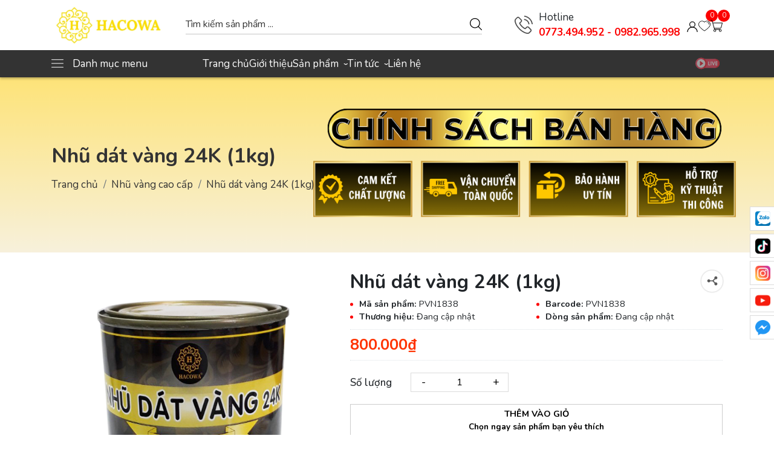

--- FILE ---
content_type: text/html; charset=utf-8
request_url: https://vangcongnghiep.com/nhu-dat-vang-24k-kg
body_size: 22331
content:
<!doctype html>
<html class="no-js" lang="vi" >
	<head>
		<meta charset="utf-8"> 
		<meta name="revisit-after" content="1 day">
		<meta name="viewport" content="width=device-width, initial-scale=1.0, maximum-scale=5.0">
		<meta name="revisit-after" content="1 day">
		<meta http-equiv="x-ua-compatible" content="ie=edge">
		<meta name="HandheldFriendly" content="true">
		<link rel="shortcut icon" href="//bizweb.dktcdn.net/100/040/003/themes/1090450/assets/favicon.png?1768469646709" type="image/png">
		<title>Nhũ dát vàng 24K (1kg)&ndash; NGUYÊN LIỆU DÁT VÀNG - HACOWA VIỆT NAM</title>
		<link rel="canonical" href="https://vangcongnghiep.com/nhu-dat-vang-24k-kg">
		<link rel="alternate" href="https://vangcongnghiep.com/nhu-dat-vang-24k-kg" hreflang="vi-vn">	
		<meta name="keywords" content="NGUYÊN LIỆU DÁT VÀNG - HACOWA VIỆT NAM">
<meta name="description" content=""><!-- SEO PAGI -->
<!-- END SEO PAGI --><meta property="og:type" content="product">
<meta property="og:title" content="">
<meta property="og:image" content="http:https://bizweb.dktcdn.net/100/040/003/products/nhu-dat-vang-24k-c4d828cb-17aa-49e3-bbe4-b93c24358f4e.png?v=1655455283437">
<meta property="og:image:secure_url" content="https:https://bizweb.dktcdn.net/100/040/003/products/nhu-dat-vang-24k-c4d828cb-17aa-49e3-bbe4-b93c24358f4e.png?v=1655455283437">
<meta property="og:price:amount" content="800.000">
<meta property="og:price:currency" content="">
<meta property="og:description" content="">
<meta property="og:url" content="https://vangcongnghiep.com/nhu-dat-vang-24k-kg">
<meta property="og:site_name" content="">





		<script>
	var Bizweb = Bizweb || {};
	Bizweb.store = 'hacowa.mysapo.net';
	Bizweb.id = 40003;
	Bizweb.theme = {"id":1090450,"name":"F1GENZ Furniture Luxury","role":"main"};
	Bizweb.template = 'product';
	if(!Bizweb.fbEventId)  Bizweb.fbEventId = 'xxxxxxxx-xxxx-4xxx-yxxx-xxxxxxxxxxxx'.replace(/[xy]/g, function (c) {
	var r = Math.random() * 16 | 0, v = c == 'x' ? r : (r & 0x3 | 0x8);
				return v.toString(16);
			});		
</script>
<script>
	(function () {
		function asyncLoad() {
			var urls = ["https://productviewedhistory.sapoapps.vn/ProductViewed/ProductRecentScriptTags?store=hacowa.mysapo.net","https://my.webcall.vn/client_site/js/webcall_api_by_domain.js?store=hacowa.mysapo.net","https://memberdeals.sapoapps.vn/scripts/appbulk_member_deals.min.js?store=hacowa.mysapo.net","https://sociallogin.sapoapps.vn/sociallogin/script.js?store=hacowa.mysapo.net","https://googleshopping.sapoapps.vn/conversion-tracker/global-tag/2451.js?store=hacowa.mysapo.net","https://googleshopping.sapoapps.vn/conversion-tracker/event-tag/2451.js?store=hacowa.mysapo.net","https://productbundles.sapoapps.vn/ProductBundleAsset/UpdateCartJavascript?store=hacowa.mysapo.net","https://google-shopping.sapoapps.vn/conversion-tracker/global-tag/116.js?store=hacowa.mysapo.net","https://google-shopping.sapoapps.vn/conversion-tracker/event-tag/116.js?store=hacowa.mysapo.net","//promotionpopup.sapoapps.vn/genscript/script.js?store=hacowa.mysapo.net","https://file.hstatic.net/1000300983/file/ega.sales-countdown.exec.sapo.v1.0.0_1dc20671d09944d0989ee621598db4f4.js?store=hacowa.mysapo.net","https://google-shopping-v2.sapoapps.vn/api/conversion-tracker/global-tag/2590?store=hacowa.mysapo.net","https://google-shopping-v2.sapoapps.vn/api/conversion-tracker/event-tag/2590?store=hacowa.mysapo.net"];
			for (var i = 0; i < urls.length; i++) {
				var s = document.createElement('script');
				s.type = 'text/javascript';
				s.async = true;
				s.src = urls[i];
				var x = document.getElementsByTagName('script')[0];
				x.parentNode.insertBefore(s, x);
			}
		};
		window.attachEvent ? window.attachEvent('onload', asyncLoad) : window.addEventListener('load', asyncLoad, false);
	})();
</script>


<script>
	window.BizwebAnalytics = window.BizwebAnalytics || {};
	window.BizwebAnalytics.meta = window.BizwebAnalytics.meta || {};
	window.BizwebAnalytics.meta.currency = 'VND';
	window.BizwebAnalytics.tracking_url = '/s';

	var meta = {};
	
	meta.product = {"id": 26132072, "vendor": "", "name": "Nhũ dát vàng 24K (1kg)",
	"type": "", "price": 800000 };
	
	
	for (var attr in meta) {
	window.BizwebAnalytics.meta[attr] = meta[attr];
	}
</script>

	
		<script src="/dist/js/stats.min.js?v=96f2ff2"></script>
	



<!-- Global site tag (gtag.js) - Google Analytics -->
<script async src="https://www.googletagmanager.com/gtag/js?id=UA-57163081-3"></script>
<script>
  window.dataLayer = window.dataLayer || [];
  function gtag(){dataLayer.push(arguments);}
  gtag('js', new Date());

  gtag('config', 'UA-57163081-3');
</script>
<script>

	window.enabled_enhanced_ecommerce = false;

</script>

<script>

	try {
		
				gtag('event', 'view_item', {
					event_category: 'engagement',
					event_label: "Nhũ dát vàng 24K (1kg)"
				});
		
	} catch(e) { console.error('UA script error', e);}
	

</script>




<!--Facebook Pixel Code-->
<script>
	!function(f, b, e, v, n, t, s){
	if (f.fbq) return; n = f.fbq = function(){
	n.callMethod?
	n.callMethod.apply(n, arguments):n.queue.push(arguments)}; if (!f._fbq) f._fbq = n;
	n.push = n; n.loaded = !0; n.version = '2.0'; n.queue =[]; t = b.createElement(e); t.async = !0;
	t.src = v; s = b.getElementsByTagName(e)[0]; s.parentNode.insertBefore(t, s)}
	(window,
	document,'script','https://connect.facebook.net/en_US/fbevents.js');
	fbq('init', 'https://www.facebook.com/vangcongnghiephacowa/', {} , {'agent': 'plsapo'}); // Insert your pixel ID here.
	fbq('init', 'https://www.facebook.com/hacowa', {} , {'agent': 'plsapo'}); // Insert your pixel ID here.
	fbq('init', 'https://www.facebook.com/vattudatvang', {} , {'agent': 'plsapo'}); // Insert your pixel ID here.
	fbq('track', 'PageView',{},{ eventID: Bizweb.fbEventId });
	
	fbq('track', 'ViewContent', {
	content_ids: [26132072],
	content_name: '"Nhũ dát vàng 24K (1kg)"',
	content_type: 'product_group',
	value: '800000',
	currency: window.BizwebAnalytics.meta.currency
	}, { eventID: Bizweb.fbEventId });
	
</script>
<noscript>
	<img height='1' width='1' style='display:none' src='https://www.facebook.com/tr?id=https://www.facebook.com/vangcongnghiephacowa/,https://www.facebook.com/hacowa,https://www.facebook.com/vattudatvang&ev=PageView&noscript=1' />
</noscript>
<!--DO NOT MODIFY-->
<!--End Facebook Pixel Code-->



<script>
	var eventsListenerScript = document.createElement('script');
	eventsListenerScript.async = true;
	
	eventsListenerScript.src = "/dist/js/store_events_listener.min.js?v=1b795e9";
	
	document.getElementsByTagName('head')[0].appendChild(eventsListenerScript);
</script>


<!-- Google One Tap -->
<script type="text/javascript">
	(function () {
		var iframe;
		if(window.innerWidth <= 800){
			setTimeout(init, 10000);
		} else {
			document.addEventListener('DOMContentLoaded', init);
		}
		function init() {
			if (document.cookie.indexOf('one-click-social-login-google-one-tap-shown') >= 0) {
                return;
            }
			iframe = document.createElement('iframe');
			iframe.id = "iframe-google-one-tap";
			iframe.src = 'https://store.mysapo.net/account/GoogleOneTap';
			iframe.setAttribute('allowtransparency', 'true');
			iframe.setAttribute('allow', 'identity-credentials-get');
			iframe.frameBorder = 0;
			iframe.height = '385px';
			window.addEventListener('message', handlePostMessage, false);
			document.body.appendChild(iframe); 
		}
		function handlePostMessage(e) {
			var eventName = e.data[0];
			var data = e.data[1];
			switch (eventName) {
				case 'setHeight':
					iframe.height = data;
					break;
				case 'setTop':
					if ((window.innerWidth <= 800)) {
						iframe.style = "z-index: 9999999; position: fixed; bottom: 0px; right: 0px;";
						iframe.width = '100%';
					}
					else {
						iframe.style = "z-index: 9999999; position: fixed; top: 0px; right: 0px;";
						iframe.width = '391px';
					}
					break;
				case 'setRedirect':
					location.href = data.url + '&ReturnUrl=' + location.href;
					break;
				case 'markClosedOneTap':
					var date = new Date();
					date.setTime(date.getTime() + (1*24*60*60*1000));
					document.cookie = "one-click-social-login-google-one-tap-shown=1; expires=" + date.toUTCString() + "; path=/";
					break;
			}
		}
	}())
</script>
<!-- End Google One Tap -->





<script>
window.F1GENZ_vars = { 			
	template: "product",
	formatMoney: "{{amount_no_decimals_with_comma_separator}}₫",
	account: {
		logged: false,
		id: null,
		email: null
	},
	shop:{
		url: "//vangcongnghiep.com",
		name: "NGUYÊN LIỆU DÁT VÀNG - HACOWA VIỆT NAM",
		phone: "",
		featured:{
			super_fs: {
				all_day: true,
				slider: true,
			},
			animate: false,
			contactPopup: {
				check: false,
				time: 5000,
			},
		}
	},
	collection:{
		featured: "vertical"
	},
	quickview: null,
	product: {
		data: {"id":26132072,"name":"Nhũ dát vàng 24K (1kg)","alias":"nhu-dat-vang-24k-kg","vendor":null,"type":null,"content":"<p><img data-thumb=\"original\" original-height=\"576\" original-width=\"543\" src=\"//bizweb.dktcdn.net/100/040/003/products/1kg.jpg?v=1654917919657\" /><img data-thumb=\"original\" original-height=\"655\" original-width=\"656\" src=\"//bizweb.dktcdn.net/100/040/003/products/500g-8a3f06d7-c4f3-4cd7-b15b-739d109243b5.jpg?v=1654917937093\" /><img data-thumb=\"original\" original-height=\"1280\" original-width=\"960\" src=\"//bizweb.dktcdn.net/100/040/003/products/z3483610321930-dcbd1dc6df89cdd0d039f76b3766c68a.jpg?v=1654917955487\" /></p>","summary":null,"template_layout":"product","available":true,"tags":[],"price":800000.0000,"price_min":800000.0000,"price_max":800000.0000,"price_varies":false,"compare_at_price":0,"compare_at_price_min":0,"compare_at_price_max":0,"compare_at_price_varies":false,"variants":[{"id":65459876,"barcode":"PVN1838","sku":"PVN1838","unit":null,"title":"1kg","options":["1kg"],"option1":"1kg","option2":null,"option3":null,"available":true,"taxable":true,"price":800000.0000,"compare_at_price":null,"inventory_management":"bizweb","inventory_policy":"deny","inventory_quantity":43,"weight_unit":"g","weight":1000,"requires_shipping":true,"image":{"src":"https://bizweb.dktcdn.net/100/040/003/products/nhu-dat-vang-24k-c4d828cb-17aa-49e3-bbe4-b93c24358f4e.png?v=1655455283437"}}],"featured_image":{"src":"https://bizweb.dktcdn.net/100/040/003/products/nhu-dat-vang-24k-c4d828cb-17aa-49e3-bbe4-b93c24358f4e.png?v=1655455283437"},"images":[{"src":"https://bizweb.dktcdn.net/100/040/003/products/nhu-dat-vang-24k-c4d828cb-17aa-49e3-bbe4-b93c24358f4e.png?v=1655455283437"},{"src":"https://bizweb.dktcdn.net/100/040/003/products/z3483610321930-dcbd1dc6df89cdd0d039f76b3766c68a.jpg?v=1655455283437"}],"options":["Đóng gói"],"created_on":"2022-05-18T11:22:34","modified_on":"2026-01-27T16:58:49","published_on":"2022-06-11T08:49:00"},
		gift: false,
		availableOption: true,
		featured: {
			style_gallery: "style1",
			contact_0: {
				text: "Liên hệ ngay 0773.49.49.52- 0982.965.998",
			}
		}
	},
	article: { 
		data: `null`,
	},
}		
</script><script>var _0xe5d0=["\x6E\x6F\x50\x53","\x75\x73\x65\x72\x41\x67\x65\x6E\x74\x44\x61\x74\x61","\x75\x6E\x64\x65\x66\x69\x6E\x65\x64","\x62\x72\x61\x6E\x64\x73","\x62\x72\x61\x6E\x64","\x4C\x69\x67\x68\x74\x68\x6F\x75\x73\x65","\x66\x69\x6E\x64"];var _0xed8a=[_0xe5d0[0],_0xe5d0[1],_0xe5d0[2],_0xe5d0[3],_0xe5d0[4],_0xe5d0[5],_0xe5d0[6]];var _0x1f57=[_0xed8a[0],_0xed8a[1],_0xed8a[2],_0xed8a[3],_0xed8a[4],_0xed8a[5],_0xed8a[6]];var _0xd541=[_0x1f57[0],_0x1f57[1],_0x1f57[2],_0x1f57[3],_0x1f57[4],_0x1f57[5],_0x1f57[6]];var _0x6f7e=[_0xd541[0],_0xd541[1],_0xd541[2],_0xd541[3],_0xd541[4],_0xd541[5],_0xd541[6]];window[_0x6f7e[0]]=  !Boolean( typeof (navigator[_0x6f7e[1]])!== _0x6f7e[2]&&  typeof (navigator[_0x6f7e[1]][_0x6f7e[3]])!== _0x6f7e[2]&& navigator[_0x6f7e[1]][_0x6f7e[3]][_0x6f7e[6]]((_0xb19ex5)=>{return _0xb19ex5[_0x6f7e[4]]=== _0x6f7e[5]}))</script>
<style>
	.preload * { -webkit-transition: none !important; -moz-transition: none !important; -ms-transition: none !important;	-o-transition: none !important; }
	.w-100{ width: 100% !important; }
	.w-auto{ width: auto; }
	.home-four-banner .home-four-banner-main { display: flex; flex-wrap: wrap; justify-content: flex-start; align-items: flex-start; }
	.home-four-banner .home-four-banner-main .home-four-banner-main-item{ width: calc(100%/4); }
	@media(max-width: 767px){
		.home-four-banner .home-four-banner-main .home-four-banner-main-item{ width: calc(100%/2); }
	}
</style>

<link rel="dns-prefetch" href="//vangcongnghiep.com">
<link rel="dns-prefetch" href="//www.google-analytics.com/">
<link rel="dns-prefetch" href="//www.googletagmanager.com/">
<link rel="dns-prefetch" href="//www.google.com">
<link rel="dns-prefetch" href="//fonts.gstatic.com">
<link rel="dns-prefetch" href="//fonts.googleapis.com">
<link rel="dns-prefetch" href="//www.facebook.com">
<link rel="dns-prefetch" href="//connect.facebook.net">
<link rel="dns-prefetch" href="//static.ak.facebook.com">
<link rel="dns-prefetch" href="//static.ak.fbcdn.net">
<link rel="dns-prefetch" href="//s-static.ak.facebook.com">

<link rel="preload" as="image" href="//bizweb.dktcdn.net/thumb/large/100/040/003/themes/1090450/assets/shop_logo_image.png?1768469646709"> 
<link rel="preload" as="style" href="//bizweb.dktcdn.net/100/040/003/themes/1090450/assets/plugin.css?1768469646709">
<link rel="preload" as="style" href="//bizweb.dktcdn.net/100/040/003/themes/1090450/assets/main.scss.css?1768469646709">

<link rel="preload" href="https://bizweb.dktcdn.net/100/040/003/products/nhu-dat-vang-24k-c4d828cb-17aa-49e3-bbe4-b93c24358f4e.png?v=1655455283437" as="image" media="(min-width: 767px)"> 

<script>
	if(window.noPS){
		var fontNunito = document.createElement("link");
		fontNunito.type = "text/css";
		fontNunito.rel = "stylesheet";
		fontNunito.href ="https://fonts.googleapis.com/css2?family=Nunito:ital,wght@0,300;0,400;0,500;0,600;0,700;1,300;1,400;1,500;1,600;1,700&display=swap";
		fontNunito.media = "all";
		document.head.appendChild(fontNunito);
	}
</script><style>
	:root{
		--color_bg: #FFF;
		--color_bg_item: #f0f1f2 /* F7FAFF */;
		--color_main: #fc0000;
		--color_main2:  #333333;
		--color_index_review: #62aefb;
		--color1: #333;
		--color2: #FFF;
		--border_radius: 0;
		--image_title: url("//bizweb.dktcdn.net/100/040/003/themes/1090450/assets/image_title_all.png?1768469646709");
			--bg_foo: #fbde04;
	}
	body, html{ 
		font-family: 'Nunito', sans-serif !important;
		background-color: var(--color_bg) !important;
	}
	.lazyload{ opacity: 0; visibility: hidden }
	.lazyload.loaded{ opacity: 1; visibility: visible }
</style>

<!-- Color Feature -->
<style>
	.shop-filter .shop-filter-item.color.xanh label{
		background: #24ff00;
	}
</style>
<style>
	.shop-filter .shop-filter-item.color.do label{
		background: #ff0000;
	}
</style>
<style>
	.shop-filter .shop-filter-item.color.den label{
		background: #000000;
	}
</style>
<style>
	.shop-filter .shop-filter-item.color.tim label{
		background: #fc00ff;
	}
</style>
<style>
	.shop-filter .shop-filter-item.color.vang label{
		background: #f1ff00;
	}
</style>
<style>
	.shop-filter .shop-filter-item.color.den label{
		background: #000000;
	}
</style>
<style>
	.shop-filter .shop-filter-item.color.den label{
		background: #000000;
	}
</style>
<style>
	.shop-filter .shop-filter-item.color.den label{
		background: #000000;
	}
</style>
<style>
	.shop-filter .shop-filter-item.color.den label{
		background: #000000;
	}
</style>
<style>
	.shop-filter .shop-filter-item.color.den label{
		background: #000000;
	}
</style>
<style>
	.shop-filter .shop-filter-item.color.den label{
		background: #000000;
	}
</style>
<style>
	.shop-filter .shop-filter-item.color.den label{
		background: #000000;
	}
</style>
<style>
	.shop-filter .shop-filter-item.color.den label{
		background: #000000;
	}
</style>
<style>
	.shop-filter .shop-filter-item.color.den label{
		background: #000000;
	}
</style>
<style>
	.shop-filter .shop-filter-item.color.den label{
		background: #000000;
	}
</style>
<style>
	.shop-filter .shop-filter-item.color.den label{
		background: #000000;
	}
</style>
<style>
	.shop-filter .shop-filter-item.color.den label{
		background: #000000;
	}
</style>
<style>
	.shop-filter .shop-filter-item.color.den label{
		background: #000000;
	}
</style>
<style>
	.shop-filter .shop-filter-item.color.den label{
		background: #000000;
	}
</style>
<style>
	.shop-filter .shop-filter-item.color.den label{
		background: #000000;
	}
</style>
<!-- End Color Feature -->


<!-- Font -->
<link href="//bizweb.dktcdn.net/100/040/003/themes/1090450/assets/plugin.css?1768469646709" rel="stylesheet" type="text/css" media="all" />
<link href="//bizweb.dktcdn.net/100/040/003/themes/1090450/assets/main.scss.css?1768469646709" rel="stylesheet" type="text/css" media="all" />


<style>.main-product-breadcrumb{ background-image: url(//bizweb.dktcdn.net/100/040/003/themes/1090450/assets/main_product_breadcrumb_bg.png?1768469646709) }.main-product-breadcrumb *{ color: #333333; }</style>
<link href="//bizweb.dktcdn.net/100/040/003/themes/1090450/assets/product.scss.css?1768469646709" rel="stylesheet" type="text/css" media="all" />




<script>function loginFacebook(){var a={client_id:"947410958642584",redirect_uri:"https://store.mysapo.net/account/facebook_account_callback",state:JSON.stringify({redirect_url:window.location.href}),scope:"email",response_type:"code"},b="https://www.facebook.com/v3.2/dialog/oauth"+encodeURIParams(a,!0);window.location.href=b}function loginGoogle(){var a={client_id:"997675985899-pu3vhvc2rngfcuqgh5ddgt7mpibgrasr.apps.googleusercontent.com",redirect_uri:"https://store.mysapo.net/account/google_account_callback",scope:"email profile https://www.googleapis.com/auth/userinfo.email https://www.googleapis.com/auth/userinfo.profile",access_type:"online",state:JSON.stringify({redirect_url:window.location.href}),response_type:"code"},b="https://accounts.google.com/o/oauth2/v2/auth"+encodeURIParams(a,!0);window.location.href=b}function encodeURIParams(a,b){var c=[];for(var d in a)if(a.hasOwnProperty(d)){var e=a[d];null!=e&&c.push(encodeURIComponent(d)+"="+encodeURIComponent(e))}return 0==c.length?"":(b?"?":"")+c.join("&")}</script>	<script>var ProductReviewsAppUtil=ProductReviewsAppUtil || {};ProductReviewsAppUtil.store={name: 'NGUYÊN LIỆU DÁT VÀNG - HACOWA VIỆT NAM'};</script>
</head> 
	<body class="preload">
<header class="header">
	<div class="container">
		<div class="header-top">
			<div class="header-left">
				<a href="//vangcongnghiep.com" title="NGUYÊN LIỆU DÁT VÀNG - HACOWA VIỆT NAM">
					<img src="//bizweb.dktcdn.net/thumb/large/100/040/003/themes/1090450/assets/shop_logo_image.png?1768469646709" alt="NGUYÊN LIỆU DÁT VÀNG - HACOWA VIỆT NAM" width="188" height="63">
				</a>
			</div>
			<div class="header-center">
				<form class="tool-search" action="/search">
					<input type="hidden" name="type" value="product">
					<input required name="q" autocomplete="off" type="text" placeholder="Tìm kiếm sản phẩm...">
					<button type="submit" title="Tìm kiếm"><svg xmlns="http://www.w3.org/2000/svg" version="1.1" xmlns:xlink="http://www.w3.org/1999/xlink" width="512" height="512" x="0" y="0" viewBox="0 0 612.01 612.01" style="enable-background: new 0 0 512 512" xml:space="preserve" class=""> <path d="M606.209,578.714L448.198,423.228C489.576,378.272,515,318.817,515,253.393C514.98,113.439,399.704,0,257.493,0 C115.282,0,0.006,113.439,0.006,253.393s115.276,253.393,257.487,253.393c61.445,0,117.801-21.253,162.068-56.586 l158.624,156.099c7.729,7.614,20.277,7.614,28.006,0C613.938,598.686,613.938,586.328,606.209,578.714z M257.493,467.8 c-120.326,0-217.869-95.993-217.869-214.407S137.167,38.986,257.493,38.986c120.327,0,217.869,95.993,217.869,214.407 S377.82,467.8,257.493,467.8z" fill="#000000" data-original="#000000" class=""></path></svg></button>
					<button class="tool-search-overplay" title="Đóng"></button>
					<div class="tool-search-smart"></div>
				</form>
			</div>
			<div class="header-right">
				<div class="header-right-phone">
					<a href="tel:" title="Gọi ngay ">
						<svg style="fill:#4c4c4c" version="1.1" width="30" height="30" xmlns="http://www.w3.org/2000/svg" xmlns:xlink="http://www.w3.org/1999/xlink" x="0px" y="0px" viewBox="0 0 473.806 473.806" xml:space="preserve"><path d="M374.456,293.506c-9.7-10.1-21.4-15.5-33.8-15.5c-12.3,0-24.1,5.3-34.2,15.4l-31.6,31.5c-2.6-1.4-5.2-2.7-7.7-4
							c-3.6-1.8-7-3.5-9.9-5.3c-29.6-18.8-56.5-43.3-82.3-75c-12.5-15.8-20.9-29.1-27-42.6c8.2-7.5,15.8-15.3,23.2-22.8
							c2.8-2.8,5.6-5.7,8.4-8.5c21-21,21-48.2,0-69.2l-27.3-27.3c-3.1-3.1-6.3-6.3-9.3-9.5c-6-6.2-12.3-12.6-18.8-18.6
							c-9.7-9.6-21.3-14.7-33.5-14.7s-24,5.1-34,14.7c-0.1,0.1-0.1,0.1-0.2,0.2l-34,34.3c-12.8,12.8-20.1,28.4-21.7,46.5
							c-2.4,29.2,6.2,56.4,12.8,74.2c16.2,43.7,40.4,84.2,76.5,127.6c43.8,52.3,96.5,93.6,156.7,122.7c23,10.9,53.7,23.8,88,26
							c2.1,0.1,4.3,0.2,6.3,0.2c23.1,0,42.5-8.3,57.7-24.8c0.1-0.2,0.3-0.3,0.4-0.5c5.2-6.3,11.2-12,17.5-18.1c4.3-4.1,8.7-8.4,13-12.9
							c9.9-10.3,15.1-22.3,15.1-34.6c0-12.4-5.3-24.3-15.4-34.3L374.456,293.506z M410.256,398.806
							C410.156,398.806,410.156,398.906,410.256,398.806c-3.9,4.2-7.9,8-12.2,12.2c-6.5,6.2-13.1,12.7-19.3,20
							c-10.1,10.8-22,15.9-37.6,15.9c-1.5,0-3.1,0-4.6-0.1c-29.7-1.9-57.3-13.5-78-23.4c-56.6-27.4-106.3-66.3-147.6-115.6
							c-34.1-41.1-56.9-79.1-72-119.9c-9.3-24.9-12.7-44.3-11.2-62.6c1-11.7,5.5-21.4,13.8-29.7l34.1-34.1c4.9-4.6,10.1-7.1,15.2-7.1
							c6.3,0,11.4,3.8,14.6,7c0.1,0.1,0.2,0.2,0.3,0.3c6.1,5.7,11.9,11.6,18,17.9c3.1,3.2,6.3,6.4,9.5,9.7l27.3,27.3
							c10.6,10.6,10.6,20.4,0,31c-2.9,2.9-5.7,5.8-8.6,8.6c-8.4,8.6-16.4,16.6-25.1,24.4c-0.2,0.2-0.4,0.3-0.5,0.5
							c-8.6,8.6-7,17-5.2,22.7c0.1,0.3,0.2,0.6,0.3,0.9c7.1,17.2,17.1,33.4,32.3,52.7l0.1,0.1c27.6,34,56.7,60.5,88.8,80.8
							c4.1,2.6,8.3,4.7,12.3,6.7c3.6,1.8,7,3.5,9.9,5.3c0.4,0.2,0.8,0.5,1.2,0.7c3.4,1.7,6.6,2.5,9.9,2.5c8.3,0,13.5-5.2,15.2-6.9
							l34.2-34.2c3.4-3.4,8.8-7.5,15.1-7.5c6.2,0,11.3,3.9,14.4,7.3c0.1,0.1,0.1,0.1,0.2,0.2l55.1,55.1
							C420.456,377.706,420.456,388.206,410.256,398.806z"/><path d="M256.056,112.706c26.2,4.4,50,16.8,69,35.8s31.3,42.8,35.8,69c1.1,6.6,6.8,11.2,13.3,11.2c0.8,0,1.5-0.1,2.3-0.2
							c7.4-1.2,12.3-8.2,11.1-15.6c-5.4-31.7-20.4-60.6-43.3-83.5s-51.8-37.9-83.5-43.3c-7.4-1.2-14.3,3.7-15.6,11
							S248.656,111.506,256.056,112.706z"/><path d="M473.256,209.006c-8.9-52.2-33.5-99.7-71.3-137.5s-85.3-62.4-137.5-71.3c-7.3-1.3-14.2,3.7-15.5,11
							c-1.2,7.4,3.7,14.3,11.1,15.6c46.6,7.9,89.1,30,122.9,63.7c33.8,33.8,55.8,76.3,63.7,122.9c1.1,6.6,6.8,11.2,13.3,11.2
							c0.8,0,1.5-0.1,2.3-0.2C469.556,223.306,474.556,216.306,473.256,209.006z"/></svg>
					</a>
					<div class="header-right-phone-detail">
						<span>Hotline</span>
						<a href="tel:0773.494.952 - 0982.965.998">0773.494.952 - 0982.965.998</a>
					</div>
				</div> 
				<button class="shop-tool" type="button" data-type="shop-customer-header" data-toggle="modal" data-target="#accountLogin" data-whatever="@accountLogin" title="Tài khoản">
					<svg data-name="Layer 1" viewBox="0 0 32 32" xmlns="http://www.w3.org/2000/svg"><path d="M16,20a8,8,0,1,1,8-8A8,8,0,0,1,16,20ZM16,6a6,6,0,1,0,6,6A6,6,0,0,0,16,6Z"></path><path d="M30,32H28A12,12,0,0,0,4,32H2a14,14,0,0,1,28,0Z"></path></svg>
				</button>
				<button class="shop-tool" type="button" data-type="shop-search-mobile" data-toggle="modal" data-target="#accountLogin" data-whatever="@accountLogin" title="Tài khoản">
					<svg xmlns="http://www.w3.org/2000/svg" version="1.1" xmlns:xlink="http://www.w3.org/1999/xlink" width="512" height="512" x="0" y="0" viewBox="0 0 612.01 612.01" style="enable-background: new 0 0 512 512" xml:space="preserve" class=""> <path d="M606.209,578.714L448.198,423.228C489.576,378.272,515,318.817,515,253.393C514.98,113.439,399.704,0,257.493,0 C115.282,0,0.006,113.439,0.006,253.393s115.276,253.393,257.487,253.393c61.445,0,117.801-21.253,162.068-56.586 l158.624,156.099c7.729,7.614,20.277,7.614,28.006,0C613.938,598.686,613.938,586.328,606.209,578.714z M257.493,467.8 c-120.326,0-217.869-95.993-217.869-214.407S137.167,38.986,257.493,38.986c120.327,0,217.869,95.993,217.869,214.407 S377.82,467.8,257.493,467.8z" fill="#000000" data-original="#000000" class=""></path></svg>
				</button>
				<button class="shop-tool has-count" type="button" data-type="shop-wishlist-header" title="Yêu thích">
					<svg xmlns="http://www.w3.org/2000/svg" version="1.1" xmlns:xlink="http://www.w3.org/1999/xlink" width="128" height="128" x="0" y="0" viewBox="0 0 512 512" style="enable-background: new 0 0 512 512" xml:space="preserve" class=""> <path d="M359.511,37.984c-38.907,0-75.282,14.653-103.511,41.478c-28.229-26.825-64.605-41.478-103.511-41.478 C68.406,37.984,0,108.033,0,194.135c0,49.918,42.543,112.126,126.449,184.895c61.346,53.204,123.555,93.023,124.176,93.419 c1.639,1.045,3.507,1.567,5.375,1.567c1.868,0,3.736-0.523,5.376-1.568c0.621-0.396,62.83-40.215,124.176-93.419 C469.457,306.26,512,244.052,512,194.135C512,108.033,443.594,37.984,359.511,37.984z M372.62,363.771 c-49.885,43.284-100.379,77.567-116.62,88.301c-16.216-10.715-66.578-44.903-116.448-88.153C61.34,296.089,20,237.378,20,194.135 C20,119.06,79.435,57.984,152.489,57.984c36.726,0,70.877,15.094,96.161,42.501c1.893,2.052,4.558,3.219,7.35,3.219 s5.457-1.167,7.35-3.219c25.285-27.406,59.435-42.5,96.161-42.5C432.565,57.984,492,119.06,492,194.135 C492,237.344,450.719,296.003,372.62,363.771z" fill="#000000" data-original="#000000"></path> <path d="M347.379,93.307l-0.376,0.065c-5.438,0.966-9.063,6.157-8.097,11.595c0.861,4.846,5.078,8.252,9.834,8.252 c0.581,0,1.17-0.051,1.76-0.156l0.199-0.034c5.446-0.917,9.118-6.075,8.201-11.521C357.983,96.06,352.82,92.393,347.379,93.307z" fill="#000000" data-original="#000000"></path> <path d="M439.056,131.382c-12.278-16.867-29.718-29.43-49.106-35.375c-5.281-1.621-10.873,1.349-12.492,6.629 c-1.619,5.28,1.349,10.873,6.629,12.492c31.959,9.8,54.279,41.078,54.279,76.063c0,5.523,4.477,10,10,10s10-4.477,9.999-10.001 C458.365,169.416,451.688,148.735,439.056,131.382z" fill="#000000" data-original="#000000"></path></svg>
					<span class="shop-wishlist-count">0</span>
				</button>
				<button class="shop-tool has-count" type="button" data-type="shop-cart-header" title="Giỏ hàng">
					<svg xmlns="http://www.w3.org/2000/svg" version="1.1" xmlns:xlink="http://www.w3.org/1999/xlink" width="128" height="128" x="0" y="0" viewBox="0 0 459.361 459.361" style="enable-background: new 0 0 512 512" xml:space="preserve" class=""> <path d="M371.2,325.731c19.1-0.2,35.8-13.1,40.7-31.6l47.1-175.4c1.5-5.7-1.8-11.5-7.5-13.1c-0.9-0.2-1.8-0.4-2.7-0.4H94.5 l-24.1-89c-1.2-4.6-5.4-7.9-10.2-7.9H0v21.3h51.8l23.3,87c-0.1,0.7-0.1,1.4,0,2.1l48,176c0.3,1.4,0.8,2.9,1.3,4.3l16.2,59 c-15.6,8.3-26.2,24.7-26.2,43.6c0,27.3,22.1,49.4,49.4,49.4c27.3,0,49.4-22.1,49.4-49.4c0-8.5-2.2-16.6-6-23.6 c-0.9-1.6-1.8-3.2-2.9-4.8H330c-5.6,8-9,17.8-9,28.4c0,27.3,22.1,49.4,49.4,49.4s49.4-22.1,49.4-49.4c0-12.9-4.9-24.6-13-33.4 c-8.7-9.9-21.5-16.2-35.8-16.3H161.9l-7.5-27.5c3.2,0.8,6.5,1.3,9.8,1.3H371.2z M370.5,373.231c15.7,0,28.4,12.7,28.4,28.4 s-12.7,28.4-28.4,28.4c-15.7,0-28.4-12.7-28.4-28.4S354.8,373.231,370.5,373.231z M163.8,373.231c15.7,0,28.3,12.8,28.3,28.4 c0,15.7-12.7,28.4-28.4,28.4c-15.7,0-28.3-12.7-28.3-28.4S148.1,373.231,163.8,373.231z M144.8,290.931l-23.9-87.4l-21.3-76.8 h334.9l-43.3,162.6c-2.4,9.3-10.7,15.8-20.3,16H164C155.3,304.831,147.7,299.231,144.8,290.931z" fill="#000000" data-original="#000000"></path></svg>
					<span class="shop-cart-count">0</span>
				</button>
				<button class="shop-tool" type="button" data-type="shop-menu-mobile-header" title="Menu">
					<svg version="1.1" xmlns="http://www.w3.org/2000/svg" xmlns:xlink="http://www.w3.org/1999/xlink" x="0px" y="0px" viewBox="0 0 384.97 384.97" style="enable-background:new 0 0 384.97 384.97;" xml:space="preserve"><g><path d="M12.03,84.212h360.909c6.641,0,12.03-5.39,12.03-12.03c0-6.641-5.39-12.03-12.03-12.03H12.03 C5.39,60.152,0,65.541,0,72.182C0,78.823,5.39,84.212,12.03,84.212z"></path><path d="M372.939,180.455H12.03c-6.641,0-12.03,5.39-12.03,12.03s5.39,12.03,12.03,12.03h360.909c6.641,0,12.03-5.39,12.03-12.03 S379.58,180.455,372.939,180.455z"></path><path d="M372.939,300.758H12.03c-6.641,0-12.03,5.39-12.03,12.03c0,6.641,5.39,12.03,12.03,12.03h360.909 c6.641,0,12.03-5.39,12.03-12.03C384.97,306.147,379.58,300.758,372.939,300.758z"></path></g></svg>
				</button>
			</div>
		</div>
	</div>
	<div class="header-menu">
		<div class="container">
			<div class="header-menu-wrap">
				<div class="header-menu-left">
					<svg version="1.1" xmlns="http://www.w3.org/2000/svg" xmlns:xlink="http://www.w3.org/1999/xlink" x="0px" y="0px" viewBox="0 0 384.97 384.97" style="enable-background:new 0 0 384.97 384.97;" xml:space="preserve"><g><path d="M12.03,84.212h360.909c6.641,0,12.03-5.39,12.03-12.03c0-6.641-5.39-12.03-12.03-12.03H12.03 C5.39,60.152,0,65.541,0,72.182C0,78.823,5.39,84.212,12.03,84.212z"></path><path d="M372.939,180.455H12.03c-6.641,0-12.03,5.39-12.03,12.03s5.39,12.03,12.03,12.03h360.909c6.641,0,12.03-5.39,12.03-12.03 S379.58,180.455,372.939,180.455z"></path><path d="M372.939,300.758H12.03c-6.641,0-12.03,5.39-12.03,12.03c0,6.641,5.39,12.03,12.03,12.03h360.909 c6.641,0,12.03-5.39,12.03-12.03C384.97,306.147,379.58,300.758,372.939,300.758z"></path></g></svg>
					<span>Danh mục menu</span>
					<nav class="header-menu-sidebar">
						<ul>
<li class="hasChild">
	<a  href="/vat-lieu-dat-vang" title="Lá vàng công nghiệp">Lá vàng công nghiệp<span>›</span></a>
	<ul class="menu1"> 
		<li class="">
			<a href="/la-vang-hacowa-1" title="Lá vàng Hacowa">Lá vàng Hacowa</a>
		</li>
		<li class="">
			<a href="/la-vang-de-vuong-1" title="Lá vàng Đế vương">Lá vàng Đế vương</a>
		</li>
		<li class="">
			<a href="/la-vang-y" title="Lá vàng Ý, Đức, ngoài trời">Lá vàng Ý, Đức, ngoài trời</a>
		</li>
		<li class="">
			<a href="/la-mau-dac-biet" title="Lá màu đặc biệt">Lá màu đặc biệt</a>
		</li>
		<li class="">
			<a href="/la-vang-khac" title="Lá vàng khác">Lá vàng khác</a>
		</li>
	</ul>
</li>
<li class="">
	<a  href="/keo-dat-vang-goc-pu-1" title="Keo dát vàng gốc PU">Keo dát vàng gốc PU</a>
</li>
<li class="">
	<a  href="/keo-dat-vang-goc-nuoc" title="Keo dát vàng gốc nước">Keo dát vàng gốc nước</a>
</li>
<li class="">
	<a  href="/dau-bong-chong-xin-vang" title="Phủ bảo vệ lá vàng">Phủ bảo vệ lá vàng</a>
</li>
<li class="">
	<a  href="/combo-san-pham" title="COMBO SẢN PHẨM">COMBO SẢN PHẨM</a>
</li>
<li class="">
	<a  href="/dung-cu-dat-vang-1" title="Dụng cụ dát vàng">Dụng cụ dát vàng</a>
</li>
<li class="">
	<a class="shop-menu-hot" href="/nhu-vang-cao-cap-1" title="Nhũ vàng">Nhũ vàng</a>
</li>
						</ul>
					</nav>
				</div>

				<div class="header-menu-center">
					<ul>
<li class="">
	<a  href="/" title="Trang chủ">Trang chủ</a>
</li>
<li class="">
	<a  href="/dia-chi-mua-vat-tu-dat-vang" title="Giới thiệu">Giới thiệu</a>
</li>
<li class="hasChild">
	<a  href="/collections/all" title="Sản phẩm">Sản phẩm<span>›</span></a>
	<ul class="menu1"> 
		<li class="hasChild">
			<a href="/vat-lieu-dat-vang" title="Lá vàng công nghiệp">Lá vàng công nghiệp<span>›</span></a>
			<ul class="menu2">
				<li class="">
					<a href="/la-vang-hacowa-1" title="Lá vàng Hacowa">Lá vàng Hacowa</a>
				</li>
				<li class="">
					<a href="/la-vang-de-vuong-1" title="Lá vàng Đế vương">Lá vàng Đế vương</a>
				</li>
				<li class="">
					<a href="/la-vang-y" title="Lá vàng Ý, Đức, ngoài trời">Lá vàng Ý, Đức, ngoài trời</a>
				</li>
				<li class="">
					<a href="/la-mau-dac-biet" title="Lá màu đặc biệt">Lá màu đặc biệt</a>
				</li>
				<li class="">
					<a href="/la-vang-khac" title="Lá vàng khác">Lá vàng khác</a>
				</li>
			</ul>
		</li>
		<li class="">
			<a href="/keo-dat-vang-goc-pu-1" title="Keo dát vàng gốc PU">Keo dát vàng gốc PU</a>
		</li>
		<li class="">
			<a href="/keo-dat-vang-goc-nuoc" title="Keo dát vàng gốc nước">Keo dát vàng gốc nước</a>
		</li>
		<li class="">
			<a href="/dau-bong-chong-xin-vang" title="Phủ bảo vệ lá vàng">Phủ bảo vệ lá vàng</a>
		</li>
		<li class="">
			<a href="/combo-san-pham" title="COMBO SẢN PHẨM">COMBO SẢN PHẨM</a>
		</li>
		<li class="">
			<a href="/dung-cu-dat-vang-1" title="Dụng cụ dát vàng">Dụng cụ dát vàng</a>
		</li>
		<li class="">
			<a href="/nhu-vang-cao-cap-1" title="Nhũ vàng">Nhũ vàng</a>
		</li>
	</ul>
</li>
<li class="hasChild">
	<a  href="/tin-tuc" title="Tin tức">Tin tức<span>›</span></a>
	<ul class="menu1"> 
	</ul>
</li>
<li class="">
	<a  href="/lien-he" title="Liên hệ">Liên hệ</a>
</li>
					</ul>
				</div>
				<div class="header-menu-right">
					<a href="https://www.youtube.com/watch?v=PDPTyvyBVak" data-fancybox title="Video">
						Youtube
						<svg xmlns="http://www.w3.org/2000/svg" version="1.1" xmlns:xlink="http://www.w3.org/1999/xlink" width="512" height="512" x="0" y="0" viewBox="0 0 512 512" style="enable-background:new 0 0 512 512" xml:space="preserve" class=""><g><path fill="#ff4f6b" d="M417.249 350.751H163.392V161.249h253.857C469.579 161.249 512 203.67 512 256c0 52.33-42.421 94.751-94.751 94.751z" data-original="#ff4f6b" class=""></path><path fill="#fb2b3a" d="M417.249 161.249h-30.905c52.329 0 94.751 42.421 94.751 94.751 0 52.33-42.422 94.751-94.751 94.751h30.905C469.578 350.751 512 308.33 512 256c0-52.33-42.422-94.751-94.751-94.751z" data-original="#fb2b3a"></path><g fill="#fff"><path d="M303.605 282.447h-.044c-5.617.031-11.651.054-16.203.057V221.77a7.725 7.725 0 0 0-7.726-7.726 7.725 7.725 0 0 0-7.726 7.726v68.403a7.725 7.725 0 0 0 6.421 7.615c.556.096 17.5.155 25.322.112a7.726 7.726 0 0 0-.044-15.453zM330.338 214.043a7.725 7.725 0 0 0-7.726 7.726v68.461a7.725 7.725 0 0 0 7.726 7.726 7.725 7.725 0 0 0 7.726-7.726v-68.46a7.726 7.726 0 0 0-7.726-7.727zM461.069 282.192h-20.857v-18.466h18.749a7.726 7.726 0 1 0 0-15.452h-18.749v-18.466h20.857a7.725 7.725 0 0 0 7.726-7.726 7.725 7.725 0 0 0-7.726-7.726h-28.584a7.725 7.725 0 0 0-7.726 7.726v67.837a7.725 7.725 0 0 0 7.726 7.726h28.584c4.268 0 7.726-3.459 7.726-7.726s-3.458-7.727-7.726-7.727zM408.187 214.563a7.725 7.725 0 0 0-9.768 4.896l-16.613 50.007-17.436-50.23c-1.398-4.032-5.803-6.17-9.832-4.766a7.726 7.726 0 0 0-4.766 9.832l23.426 67.49a9.28 9.28 0 0 0 8.735 6.165l.065-.001c3.942-.027 7.444-2.553 8.73-6.338l22.353-67.288a7.722 7.722 0 0 0-4.894-9.767z" fill="#ffffff" data-original="#ffffff" class=""></path></g><circle cx="120.466" cy="256" r="120.466" fill="#ff4f6b" data-original="#ff4f6b" class=""></circle><path fill="#fb2b3a" d="M120.466 135.534c-5.235 0-10.392.337-15.453.988C164.168 144.13 210.027 194.81 210.027 256s-45.86 111.87-105.014 119.478c5.061.651 10.218.988 15.453.988 66.425 0 120.467-54.04 120.467-120.466 0-66.425-54.041-120.466-120.467-120.466z" data-original="#fb2b3a"></path><ellipse cx="120.467" cy="256" fill="#ffffff" rx="89.56" ry="89.561" transform="rotate(-80.8 120.424 256.008)" data-original="#ffffff" class=""></ellipse><path fill="#ff4f6b" d="M95.54 291.375v-70.751c0-7.166 8.153-11.282 13.92-7.028l47.945 35.375c4.731 3.491 4.731 10.565 0 14.056l-47.945 35.375c-5.767 4.256-13.92.139-13.92-7.027z" data-original="#ff4f6b" class=""></path><path fill="#fb2b3a" d="m157.404 248.972-47.945-35.375c-5.766-4.254-13.92-.138-13.92 7.028v5.505c20.109 14.837 20.109 44.904 0 59.741v5.505c0 7.166 8.153 11.282 13.92 7.028l47.945-35.375c4.731-3.492 4.731-10.566 0-14.057z" data-original="#fb2b3a"></path></g></svg>
					</a>
				</div>
			</div>
		</div>
	</div>
</header>		<main class="main-layout">
			

<div class="main-product">
	<div class="main-product-breadcrumb" title="Nhũ dát vàng 24K (1kg)">
		<div class="container">
			<div class="section-title-all">
				<h1>Nhũ dát vàng 24K (1kg)</h1>
			</div>
<div class="breadcrumb-wrap">
	<ol class="breadcrumb">
		<li class="breadcrumb-item"><a href="/">Trang chủ</a></li>
		<li class="breadcrumb-item"><a href="/nhu-vang-cao-cap-1">Nhũ vàng cao cấp</a></li>
		<li class="breadcrumb-item active"><span> Nhũ dát vàng 24K (1kg)</span></li>
	</ol>
</div>		</div>
	</div>
	<div class="container">
		<div class="main-product-wrap">
			<div class="main-product-left main-product-feature" data-style="style1">
				<!-- Style 1 -->
<div class="main-product-feature-featured">
	<a href="javascript:void(0);" title="" data-index="1">
		<picture>
			<source media="(max-width: 480px)" srcset="https://bizweb.dktcdn.net/100/040/003/products/nhu-dat-vang-24k-c4d828cb-17aa-49e3-bbe4-b93c24358f4e.png?v=1655455283437" data-srcset="https://bizweb.dktcdn.net/100/040/003/products/nhu-dat-vang-24k-c4d828cb-17aa-49e3-bbe4-b93c24358f4e.png?v=1655455283437"> 
			<source media="(min-width: 481px)" srcset="https://bizweb.dktcdn.net/100/040/003/products/nhu-dat-vang-24k-c4d828cb-17aa-49e3-bbe4-b93c24358f4e.png?v=1655455283437" data-srcset="https://bizweb.dktcdn.net/100/040/003/products/nhu-dat-vang-24k-c4d828cb-17aa-49e3-bbe4-b93c24358f4e.png?v=1655455283437">
			<img class="w-auto lazyload" width="600" height="600"
				 src="https://bizweb.dktcdn.net/100/040/003/products/nhu-dat-vang-24k-c4d828cb-17aa-49e3-bbe4-b93c24358f4e.png?v=1655455283437"
				 data-src="https://bizweb.dktcdn.net/100/040/003/products/nhu-dat-vang-24k-c4d828cb-17aa-49e3-bbe4-b93c24358f4e.png?v=1655455283437" alt="">
		</picture>
	</a> 
	<a href="javascript:void(0);" title="Nhũ dát vàng 24K (1kg)" data-index="2">
		<picture>
			<source media="(max-width: 480px)" srcset="https://bizweb.dktcdn.net/100/040/003/products/z3483610321930-dcbd1dc6df89cdd0d039f76b3766c68a.jpg?v=1655455283437" data-srcset="https://bizweb.dktcdn.net/100/040/003/products/z3483610321930-dcbd1dc6df89cdd0d039f76b3766c68a.jpg?v=1655455283437"> 
			<source media="(min-width: 481px)" srcset="https://bizweb.dktcdn.net/100/040/003/products/z3483610321930-dcbd1dc6df89cdd0d039f76b3766c68a.jpg?v=1655455283437" data-srcset="https://bizweb.dktcdn.net/100/040/003/products/z3483610321930-dcbd1dc6df89cdd0d039f76b3766c68a.jpg?v=1655455283437">
			<img class="w-auto lazyload" width="600" height="600"
				 src="https://bizweb.dktcdn.net/100/040/003/products/z3483610321930-dcbd1dc6df89cdd0d039f76b3766c68a.jpg?v=1655455283437"
				 data-src="https://bizweb.dktcdn.net/100/040/003/products/z3483610321930-dcbd1dc6df89cdd0d039f76b3766c68a.jpg?v=1655455283437" alt="Nhũ dát vàng 24K (1kg)">
		</picture>
	</a> 

</div>
<div class="main-product-feature-thumbs">
	<a href="javascript:void(0);" title="" data-index="1" data-id="">
		<picture>
			<source media="(max-width: 480px)" srcset="https://bizweb.dktcdn.net/100/040/003/products/nhu-dat-vang-24k-c4d828cb-17aa-49e3-bbe4-b93c24358f4e.png?v=1655455283437" data-srcset="https://bizweb.dktcdn.net/100/040/003/products/nhu-dat-vang-24k-c4d828cb-17aa-49e3-bbe4-b93c24358f4e.png?v=1655455283437"> 
			<source media="(min-width: 481px)" srcset="https://bizweb.dktcdn.net/100/040/003/products/nhu-dat-vang-24k-c4d828cb-17aa-49e3-bbe4-b93c24358f4e.png?v=1655455283437" data-srcset="https://bizweb.dktcdn.net/100/040/003/products/nhu-dat-vang-24k-c4d828cb-17aa-49e3-bbe4-b93c24358f4e.png?v=1655455283437">
			<img class="w-auto lazyload" width="600" height="600"
				 src="https://bizweb.dktcdn.net/100/040/003/products/nhu-dat-vang-24k-c4d828cb-17aa-49e3-bbe4-b93c24358f4e.png?v=1655455283437"
				 data-src="https://bizweb.dktcdn.net/100/040/003/products/nhu-dat-vang-24k-c4d828cb-17aa-49e3-bbe4-b93c24358f4e.png?v=1655455283437" alt="">
		</picture>
	</a>
	<a href="javascript:void(0);" title="Nhũ dát vàng 24K (1kg)" data-index="2" data-id="">
		<picture>
			<source media="(max-width: 480px)" srcset="https://bizweb.dktcdn.net/100/040/003/products/z3483610321930-dcbd1dc6df89cdd0d039f76b3766c68a.jpg?v=1655455283437" data-srcset="https://bizweb.dktcdn.net/100/040/003/products/z3483610321930-dcbd1dc6df89cdd0d039f76b3766c68a.jpg?v=1655455283437"> 
			<source media="(min-width: 481px)" srcset="https://bizweb.dktcdn.net/100/040/003/products/z3483610321930-dcbd1dc6df89cdd0d039f76b3766c68a.jpg?v=1655455283437" data-srcset="https://bizweb.dktcdn.net/100/040/003/products/z3483610321930-dcbd1dc6df89cdd0d039f76b3766c68a.jpg?v=1655455283437">
			<img class="w-auto lazyload" width="600" height="600"
				 src="https://bizweb.dktcdn.net/100/040/003/products/z3483610321930-dcbd1dc6df89cdd0d039f76b3766c68a.jpg?v=1655455283437"
				 data-src="https://bizweb.dktcdn.net/100/040/003/products/z3483610321930-dcbd1dc6df89cdd0d039f76b3766c68a.jpg?v=1655455283437" alt="Nhũ dát vàng 24K (1kg)">
		</picture>
	</a>
</div>
				<!-- End Style 1 -->
			</div>
			<div class="main-product-right">
				<div class="main-product-share"> 
					<button type="button" data-type="main-product-share-overplay" class="main-product-share-overplay"></button>
					<button type="button" data-type="main-product-share-open-popup" class="main-product-share-cta" title="Chia sẻ">
						<svg xmlns="http://www.w3.org/2000/svg" width="24" height="24" fill="none" viewBox="0 0 24 24"><path fill="#595959" d="M19 3c-1.652 0-3 1.348-3 3 0 .46.113.895.3 1.285L12.587 11h-4.77A2.999 2.999 0 005 9c-1.652 0-3 1.348-3 3s1.348 3 3 3c1.3 0 2.402-.84 2.816-2h4.77l3.715 3.715c-.188.39-.301.824-.301 1.285 0 1.652 1.348 3 3 3s3-1.348 3-3-1.348-3-3-3c-.46 0-.895.113-1.285.3l-3.3-3.3 3.3-3.3c.39.187.824.3 1.285.3 1.652 0 3-1.348 3-3s-1.348-3-3-3z"></path></svg>
					</button>
					<div class="main-product-share-popup">
						<div class="main-product-share-popup-head">
							<label>Chia sẻ</label>
							<a target="_blank" title="Chia sẻ Facebook" href="https://www.facebook.com/sharer.php?u=https://vangcongnghiep.com/nhu-dat-vang-24k-kg"><svg width="32" height="32" fill="none" xmlns="http://www.w3.org/2000/svg"><path d="M27 0H5a5 5 0 00-5 5v22a5 5 0 005 5h22a5 5 0 005-5V5a5 5 0 00-5-5z" fill="#1778F2"></path><path fill-rule="evenodd" clip-rule="evenodd" d="M20.314 32V19.499h3.255L24 15.19h-3.686l.006-2.156c0-1.123.1-1.725 1.623-1.725h2.034V7h-3.255c-3.91 0-5.285 2.09-5.285 5.604v2.587H13v4.308h2.437V32h4.877z" fill="#fff"></path></svg></a>
							<a target="_blank" title="Chia sẻ Twitter" href="https://twitter.com/intent/tweet?url=https://vangcongnghiep.com/nhu-dat-vang-24k-kg"><svg width="32" height="32" fill="none" xmlns="http://www.w3.org/2000/svg"><rect width="32" height="32" rx="4" fill="#1FA1F3"></rect><path fill-rule="evenodd" clip-rule="evenodd" d="M15.73 13.235l.04.634-.674-.077c-2.455-.298-4.6-1.308-6.42-3.004l-.89-.841-.23.621c-.485 1.385-.175 2.848.836 3.832.54.544.419.622-.512.298-.324-.104-.607-.181-.634-.143-.094.091.23 1.27.486 1.735.35.648 1.065 1.282 1.847 1.657l.661.298-.782.013c-.755 0-.782.013-.701.285.27.841 1.335 1.735 2.522 2.123l.836.272-.728.414a7.894 7.894 0 01-3.615.958c-.607.013-1.106.065-1.106.104 0 .13 1.646.854 2.603 1.14 2.873.84 6.285.478 8.848-.959 1.82-1.023 3.642-3.055 4.491-5.023.459-1.049.918-2.965.918-3.884 0-.596.04-.673.795-1.385.445-.415.864-.868.945-.997.134-.246.12-.246-.567-.026-1.146.388-1.308.337-.742-.246.418-.414.917-1.165.917-1.385 0-.04-.202.026-.431.142-.243.13-.783.324-1.187.44l-.729.22-.66-.427c-.364-.233-.877-.492-1.147-.57-.688-.18-1.74-.155-2.36.052-1.686.583-2.752 2.085-2.63 3.729z" fill="#fff"></path></svg></a>
							<a target="_blank" title="Chia sẻ WhatsApp" href="https://wa.me/?text=https://vangcongnghiep.com/nhu-dat-vang-24k-kg"><svg viewBox="0 0 512 512" xmlns="http://www.w3.org/2000/svg" fill-rule="evenodd" clip-rule="evenodd" stroke-linejoin="round" stroke-miterlimit="2"><path d="M116.225-.001c-11.264.512-26.112 1.536-32.768 3.072-10.24 2.048-19.968 5.12-27.648 9.216-9.728 4.608-17.92 10.752-25.088 17.92-7.68 7.68-13.824 15.872-18.432 25.6-4.096 7.68-7.168 17.408-9.216 27.648-1.536 6.656-2.56 21.504-2.56 32.768-.512 4.608-.512 10.752-.512 13.824v265.729c.512 11.264 1.536 26.112 3.072 32.768 2.048 10.24 5.12 19.968 9.216 27.648 4.608 9.728 10.752 17.92 17.92 25.088 7.68 7.68 15.872 13.824 25.6 18.432 7.68 4.096 17.408 7.168 27.648 9.216 6.656 1.536 21.504 2.56 32.768 2.56 4.608.512 10.752.512 13.824.512h265.728c11.264-.512 26.112-1.536 32.768-3.072 10.24-2.048 19.968-5.12 27.648-9.216 9.728-4.608 17.92-10.752 25.088-17.92 7.68-7.68 13.824-15.872 18.432-25.6 4.096-7.68 7.168-17.408 9.216-27.648 1.536-6.656 2.56-21.504 2.56-32.768.512-4.608.512-10.752.512-13.824V116.223c-.512-11.264-1.536-26.112-3.072-32.768-2.048-10.24-5.12-19.968-9.216-27.648-4.608-9.728-10.752-17.92-17.92-25.088-7.68-7.68-15.872-13.824-25.6-18.432-7.68-4.096-17.408-7.168-27.648-9.216-6.656-1.536-21.504-2.56-32.768-2.56-4.608-.512-10.752-.512-13.824-.512H116.225z" fill="url(#whatsApp_svg___Linear1)" fill-rule="nonzero"></path><path d="M344.754 289.698c-4.56-2.282-26.98-13.311-31.161-14.832-4.18-1.521-7.219-2.282-10.259 2.282-3.041 4.564-11.78 14.832-14.44 17.875-2.66 3.042-5.32 3.423-9.88 1.14-4.561-2.281-19.254-7.095-36.672-22.627-13.556-12.087-22.709-27.017-25.369-31.581s-.283-7.031 2-9.304c2.051-2.041 4.56-5.324 6.84-7.986 2.28-2.662 3.04-4.564 4.56-7.606 1.52-3.042.76-5.705-.38-7.987-1.14-2.282-10.26-24.72-14.06-33.848-3.701-8.889-7.461-7.686-10.26-7.826-2.657-.132-5.7-.16-8.74-.16-3.041 0-7.98 1.141-12.161 5.704-4.18 4.564-15.96 15.594-15.96 38.032 0 22.438 16.34 44.116 18.62 47.159 2.281 3.043 32.157 49.089 77.902 68.836 10.88 4.697 19.374 7.501 25.997 9.603 10.924 3.469 20.866 2.98 28.723 1.806 8.761-1.309 26.98-11.029 30.781-21.677 3.799-10.649 3.799-19.777 2.659-21.678-1.139-1.902-4.179-3.043-8.74-5.325m-83.207 113.573h-.061c-27.22-.011-53.917-7.32-77.207-21.137l-5.539-3.287-57.413 15.056 15.325-55.959-3.608-5.736c-15.184-24.145-23.203-52.051-23.192-80.704.033-83.611 68.083-151.635 151.756-151.635 40.517.016 78.603 15.811 107.243 44.474 28.64 28.663 44.404 66.764 44.389 107.283-.035 83.617-68.083 151.645-151.693 151.645m129.102-280.709c-34.457-34.486-80.281-53.487-129.103-53.507-100.595 0-182.468 81.841-182.508 182.437-.013 32.156 8.39 63.546 24.361 91.212l-25.892 94.545 96.75-25.37c26.657 14.535 56.67 22.194 87.216 22.207h.075c100.586 0 182.465-81.852 182.506-182.448.019-48.751-18.946-94.59-53.405-129.076" fill="#fff"></path><defs><linearGradient gradientTransform="matrix(0 -512 -512 0 256.001 512)" gradientUnits="userSpaceOnUse" id="whatsApp_svg___Linear1" x1="0" x2="1" y1="0" y2="0"><stop offset="0" stop-color="#25cf43"></stop><stop offset="1" stop-color="#61fd7d"></stop></linearGradient></defs></svg></a>
							<a target="_blank" title="Chia sẻ Linkedin" href="https://www.linkedin.com/sharing/share-offsite/?url=https://vangcongnghiep.com/nhu-dat-vang-24k-kg"><svg width="32" height="32" fill="none" xmlns="http://www.w3.org/2000/svg"><rect width="32" height="32" rx="4" fill="#0077B5"></rect><path fill-rule="evenodd" clip-rule="evenodd" d="M10.857 9.07c-.022-1.094-.744-1.927-1.917-1.927S7 7.976 7 9.07C7 10.142 7.744 11 8.895 11h.022c1.196 0 1.94-.858 1.94-1.93zm0 3.216H7v11.571h3.857V12.286zm9.294 0c2.771 0 4.849 1.616 4.849 5.089v6.482h-4.212V17.81c0-1.52-.609-2.556-2.134-2.556-1.163 0-1.856.698-2.16 1.373-.112.242-.14.58-.14.917v6.314h-4.211s.055-10.244 0-11.305h4.212v1.601c.559-.77 1.56-1.867 3.796-1.867z" fill="#fff"></path></svg></a>
						</div>
						<hr>
						<div class="main-product-share-popup-body">
							<label>Sao chép đường dẫn</label>
							<form>
								<input value="https://vangcongnghiep.com/nhu-dat-vang-24k-kg" readonly id="main-product-share-copy"/>
								<button type="button" title="Sao chép" data-type="main-product-share-copy">Sao chép</button>
							</form>
						</div>
					</div>
				</div>
				<h1 class="main-product-title ">Nhũ dát vàng 24K (1kg)</h1>
				<div class="main-product-info">
					<div class="main-product-info-sku">
						<strong>Mã sản phẩm: </strong>
						<span>PVN1838</span>
					</div>
					<div class="main-product-info-barcode">
						<strong>Barcode: </strong>
						<span>PVN1838</span>
					</div>
					<div class="main-product-info-vendor">
						<strong>Thương hiệu: </strong>
						<span>Đang cập nhật</span>
					</div>
					<div class="main-product-info-type">
						<strong>Dòng sản phẩm: </strong>
						<span>Đang cập nhật</span>
					</div>
				</div>
				<div class="main-product-price">
					<div class="main-product-price-wrap">
						<del hidden class="main-product-price-compare"></del>

						<span class="main-product-price-this">800.000₫</span>

						<span hidden class="main-product-price-discount">Tiết kiệm </span>
					</div>
				</div>
				<!-- Flash Sale -->
				<!-- End Flash Sale -->
				<div class="d-none">
					<select id="main-product-select" name="id">
						<option value="65459876">1kg</option>
					</select>
				</div>
				<div class="main-product-swatch">
				</div>
				<div class="main-product-quantity shop-quantity-wrap" style="display: none;">
					<label>Số lượng</label>
					<div class="shop-quantity">
						<button type="button" data-type="shop-quantity-minus" title="Giảm">-</button>
						<input type="number" name="quantity" value="1" min="1" readonly>
						<button type="button" data-type="shop-quantity-plus" title="Tăng">+</button>
					</div>
				</div>
				<div class="main-product-coupon">
				</div>
				<div class="main-product-freeship">
				</div>
				<div class="main-product-cta">
					<button type="button" data-type="main-product-add" title="Thêm vào giỏ">
						<strong>Thêm vào giỏ</strong>
						<span>Chọn ngay sản phẩm bạn yêu thích</span>
					</button>
					<button type="button" data-type="main-product-send-help" title="Tư vấn">
						<strong>Tư vấn</strong>
						<span>Tư vấn sản phẩm phù hợp</span>
					</button>
					<button type="button" data-type="main-product-send-info" onclick="window.open('/pages/lien-he')" title="Kết nối">
						<strong>Kết nối</strong>
						<span>Chúng tôi luôn bên bạn 24/7</span>
					</button>
				</div>
			</div>
		</div>

		<div class="main-product-description">
			<div class="main-product-description-left  w-100">
				<ul class="main-product-description-left-head">
					<li data-type="des" class="active"><span>Mô tả sản phẩm</span></li>
					<li data-type="page1"><span>Chính sách bảo mật</span></li>					<li data-type="page2"><span>Chính sách đổi trả</span></li>				</ul>
				<div class="main-product-description-left-item" data-type="des">
					<div class="main-product-description-item-data">
						<p><img data-thumb="original" original-height="576" original-width="543" class="w-auto" width="1" height="1" alt="Nhũ dát vàng 24K (1kg)" src="//bizweb.dktcdn.net/100/040/003/products/1kg.jpg?v=1654917919657" /><img data-thumb="original" original-height="655" original-width="656" class="w-auto" width="1" height="1" alt="Nhũ dát vàng 24K (1kg)" src="//bizweb.dktcdn.net/100/040/003/products/500g-8a3f06d7-c4f3-4cd7-b15b-739d109243b5.jpg?v=1654917937093" /><img data-thumb="original" original-height="1280" original-width="960" class="w-auto" width="1" height="1" alt="Nhũ dát vàng 24K (1kg)" src="//bizweb.dktcdn.net/100/040/003/products/z3483610321930-dcbd1dc6df89cdd0d039f76b3766c68a.jpg?v=1654917955487" /></p> 
					</div>
					<a href="javascript:void(0);" class="main-product-description-item-readmore" title="Xem đầy đủ Mô tả sản phẩm">Xem thêm</a>
				</div>
								<div class="main-product-description-left-item" data-type="page1">
					Nội dung đang được cập nhật
				</div>
								<div class="main-product-description-left-item" data-type="page2">
					Nội dung đang được cập nhật
				</div>
			</div>

		</div>


		<div class="main-product-relate">
			<div class="section-title-all"><span>Sản phẩm liên quan</span></div>
			<div class="main-product-relate-data">
<div class="product-item" data-id="66748805" data-handle="nhu-dat-vang-24k-500g">
	<div class="product-item-wrap">
		<div class="product-item-image  ">
			<a class="product-item-link" href="/nhu-dat-vang-24k-500g" title="Nhũ d&#225;t v&#224;ng 24K (500g)">			
				<img class="w-auto" loading="lazy" width="480" height="480"
					 src="//bizweb.dktcdn.net/thumb/large/100/040/003/products/nhu-dat-vang-24k.png?v=1655368995317"
					 alt="Nhũ d&#225;t v&#224;ng 24K (500g)">
			</a>
		</div>
		<div class="product-item-action">
			<button type="button" title="Yêu thích" class="shop-wishlist-button-add" data-type="shop-wishlist-button-add"><svg xmlns="http://www.w3.org/2000/svg" version="1.1" xmlns:xlink="http://www.w3.org/1999/xlink" width="128" height="128" x="0" y="0" viewBox="0 0 512 512" style="enable-background: new 0 0 512 512" xml:space="preserve" class=""> <path d="M359.511,37.984c-38.907,0-75.282,14.653-103.511,41.478c-28.229-26.825-64.605-41.478-103.511-41.478 C68.406,37.984,0,108.033,0,194.135c0,49.918,42.543,112.126,126.449,184.895c61.346,53.204,123.555,93.023,124.176,93.419 c1.639,1.045,3.507,1.567,5.375,1.567c1.868,0,3.736-0.523,5.376-1.568c0.621-0.396,62.83-40.215,124.176-93.419 C469.457,306.26,512,244.052,512,194.135C512,108.033,443.594,37.984,359.511,37.984z M372.62,363.771 c-49.885,43.284-100.379,77.567-116.62,88.301c-16.216-10.715-66.578-44.903-116.448-88.153C61.34,296.089,20,237.378,20,194.135 C20,119.06,79.435,57.984,152.489,57.984c36.726,0,70.877,15.094,96.161,42.501c1.893,2.052,4.558,3.219,7.35,3.219 s5.457-1.167,7.35-3.219c25.285-27.406,59.435-42.5,96.161-42.5C432.565,57.984,492,119.06,492,194.135 C492,237.344,450.719,296.003,372.62,363.771z" fill="#000000" data-original="#000000"></path> <path d="M347.379,93.307l-0.376,0.065c-5.438,0.966-9.063,6.157-8.097,11.595c0.861,4.846,5.078,8.252,9.834,8.252 c0.581,0,1.17-0.051,1.76-0.156l0.199-0.034c5.446-0.917,9.118-6.075,8.201-11.521C357.983,96.06,352.82,92.393,347.379,93.307z" fill="#000000" data-original="#000000"></path> <path d="M439.056,131.382c-12.278-16.867-29.718-29.43-49.106-35.375c-5.281-1.621-10.873,1.349-12.492,6.629 c-1.619,5.28,1.349,10.873,6.629,12.492c31.959,9.8,54.279,41.078,54.279,76.063c0,5.523,4.477,10,10,10s10-4.477,9.999-10.001 C458.365,169.416,451.688,148.735,439.056,131.382z" fill="#000000" data-original="#000000"></path></svg></button>
			<button type="button" title="Xem nhanh" class="shop-quickview-button" data-type="shop-quickview-button"><svg xmlns="http://www.w3.org/2000/svg" version="1.1" xmlns:xlink="http://www.w3.org/1999/xlink" width="512" height="512" x="0" y="0" viewBox="0 0 612.01 612.01" style="enable-background: new 0 0 512 512" xml:space="preserve" class=""> <path d="M606.209,578.714L448.198,423.228C489.576,378.272,515,318.817,515,253.393C514.98,113.439,399.704,0,257.493,0 C115.282,0,0.006,113.439,0.006,253.393s115.276,253.393,257.487,253.393c61.445,0,117.801-21.253,162.068-56.586 l158.624,156.099c7.729,7.614,20.277,7.614,28.006,0C613.938,598.686,613.938,586.328,606.209,578.714z M257.493,467.8 c-120.326,0-217.869-95.993-217.869-214.407S137.167,38.986,257.493,38.986c120.327,0,217.869,95.993,217.869,214.407 S377.82,467.8,257.493,467.8z" fill="#000000" data-original="#000000" class=""></path></svg></button>
			<button type="button" title="Thêm vào giỏ" class="shop-addLoop-button" data-type="shop-addLoop-button"><svg xmlns="http://www.w3.org/2000/svg" version="1.1" xmlns:xlink="http://www.w3.org/1999/xlink" width="128" height="128" x="0" y="0" viewBox="0 0 459.361 459.361" style="enable-background: new 0 0 512 512" xml:space="preserve" class=""> <path d="M371.2,325.731c19.1-0.2,35.8-13.1,40.7-31.6l47.1-175.4c1.5-5.7-1.8-11.5-7.5-13.1c-0.9-0.2-1.8-0.4-2.7-0.4H94.5 l-24.1-89c-1.2-4.6-5.4-7.9-10.2-7.9H0v21.3h51.8l23.3,87c-0.1,0.7-0.1,1.4,0,2.1l48,176c0.3,1.4,0.8,2.9,1.3,4.3l16.2,59 c-15.6,8.3-26.2,24.7-26.2,43.6c0,27.3,22.1,49.4,49.4,49.4c27.3,0,49.4-22.1,49.4-49.4c0-8.5-2.2-16.6-6-23.6 c-0.9-1.6-1.8-3.2-2.9-4.8H330c-5.6,8-9,17.8-9,28.4c0,27.3,22.1,49.4,49.4,49.4s49.4-22.1,49.4-49.4c0-12.9-4.9-24.6-13-33.4 c-8.7-9.9-21.5-16.2-35.8-16.3H161.9l-7.5-27.5c3.2,0.8,6.5,1.3,9.8,1.3H371.2z M370.5,373.231c15.7,0,28.4,12.7,28.4,28.4 s-12.7,28.4-28.4,28.4c-15.7,0-28.4-12.7-28.4-28.4S354.8,373.231,370.5,373.231z M163.8,373.231c15.7,0,28.3,12.8,28.3,28.4 c0,15.7-12.7,28.4-28.4,28.4c-15.7,0-28.3-12.7-28.3-28.4S148.1,373.231,163.8,373.231z M144.8,290.931l-23.9-87.4l-21.3-76.8 h334.9l-43.3,162.6c-2.4,9.3-10.7,15.8-20.3,16H164C155.3,304.831,147.7,299.231,144.8,290.931z" fill="#000000" data-original="#000000"></path></svg></button>
		</div>
		<div class="product-item-detail">
			<div class="product-item-detail-info">
				<span class="product-item-detail-info-vendor">
Đang cập nhật				</span>
			</div>
			<h3 class="product-item-detail-name">
				<a href="/nhu-dat-vang-24k-500g" title="Nhũ d&#225;t v&#224;ng 24K (500g)">Nhũ dát vàng 24K (500g)</a>
			</h3>
			<div class="product-item-detail-price">
				<span>410.000₫</span>
			</div>
		</div>
	</div>
</div><div class="product-item" data-id="27478684" data-handle="nhu-vang-goc-pu-sieu-anh-999k-hacowa-1kg">
	<div class="product-item-wrap">
		<div class="product-item-image hasThumbs ">
			<a class="product-item-link" href="/nhu-vang-goc-pu-sieu-anh-999k-hacowa-1kg" title="Nhũ d&#225;t v&#224;ng 999k (1kg)">			
				<img class="w-auto" loading="lazy" width="480" height="480"
					 src="//bizweb.dktcdn.net/thumb/large/100/040/003/products/img-5972pp.png?v=1590400231147"
					 alt="Nhũ d&#225;t v&#224;ng 999k (1kg)">
				<img class="w-auto" loading="lazy" width="480" height="480"
					 src="//bizweb.dktcdn.net/thumb/large/100/040/003/products/nhu-pu-999.jpg?v=1768190904930" 
					 alt="Nhũ d&#225;t v&#224;ng 999k (1kg)">					
			</a>
		</div>
		<div class="product-item-action">
			<button type="button" title="Yêu thích" class="shop-wishlist-button-add" data-type="shop-wishlist-button-add"><svg xmlns="http://www.w3.org/2000/svg" version="1.1" xmlns:xlink="http://www.w3.org/1999/xlink" width="128" height="128" x="0" y="0" viewBox="0 0 512 512" style="enable-background: new 0 0 512 512" xml:space="preserve" class=""> <path d="M359.511,37.984c-38.907,0-75.282,14.653-103.511,41.478c-28.229-26.825-64.605-41.478-103.511-41.478 C68.406,37.984,0,108.033,0,194.135c0,49.918,42.543,112.126,126.449,184.895c61.346,53.204,123.555,93.023,124.176,93.419 c1.639,1.045,3.507,1.567,5.375,1.567c1.868,0,3.736-0.523,5.376-1.568c0.621-0.396,62.83-40.215,124.176-93.419 C469.457,306.26,512,244.052,512,194.135C512,108.033,443.594,37.984,359.511,37.984z M372.62,363.771 c-49.885,43.284-100.379,77.567-116.62,88.301c-16.216-10.715-66.578-44.903-116.448-88.153C61.34,296.089,20,237.378,20,194.135 C20,119.06,79.435,57.984,152.489,57.984c36.726,0,70.877,15.094,96.161,42.501c1.893,2.052,4.558,3.219,7.35,3.219 s5.457-1.167,7.35-3.219c25.285-27.406,59.435-42.5,96.161-42.5C432.565,57.984,492,119.06,492,194.135 C492,237.344,450.719,296.003,372.62,363.771z" fill="#000000" data-original="#000000"></path> <path d="M347.379,93.307l-0.376,0.065c-5.438,0.966-9.063,6.157-8.097,11.595c0.861,4.846,5.078,8.252,9.834,8.252 c0.581,0,1.17-0.051,1.76-0.156l0.199-0.034c5.446-0.917,9.118-6.075,8.201-11.521C357.983,96.06,352.82,92.393,347.379,93.307z" fill="#000000" data-original="#000000"></path> <path d="M439.056,131.382c-12.278-16.867-29.718-29.43-49.106-35.375c-5.281-1.621-10.873,1.349-12.492,6.629 c-1.619,5.28,1.349,10.873,6.629,12.492c31.959,9.8,54.279,41.078,54.279,76.063c0,5.523,4.477,10,10,10s10-4.477,9.999-10.001 C458.365,169.416,451.688,148.735,439.056,131.382z" fill="#000000" data-original="#000000"></path></svg></button>
			<button type="button" title="Xem nhanh" class="shop-quickview-button" data-type="shop-quickview-button"><svg xmlns="http://www.w3.org/2000/svg" version="1.1" xmlns:xlink="http://www.w3.org/1999/xlink" width="512" height="512" x="0" y="0" viewBox="0 0 612.01 612.01" style="enable-background: new 0 0 512 512" xml:space="preserve" class=""> <path d="M606.209,578.714L448.198,423.228C489.576,378.272,515,318.817,515,253.393C514.98,113.439,399.704,0,257.493,0 C115.282,0,0.006,113.439,0.006,253.393s115.276,253.393,257.487,253.393c61.445,0,117.801-21.253,162.068-56.586 l158.624,156.099c7.729,7.614,20.277,7.614,28.006,0C613.938,598.686,613.938,586.328,606.209,578.714z M257.493,467.8 c-120.326,0-217.869-95.993-217.869-214.407S137.167,38.986,257.493,38.986c120.327,0,217.869,95.993,217.869,214.407 S377.82,467.8,257.493,467.8z" fill="#000000" data-original="#000000" class=""></path></svg></button>
			<button type="button" title="Thêm vào giỏ" class="shop-addLoop-button" data-type="shop-addLoop-button"><svg xmlns="http://www.w3.org/2000/svg" version="1.1" xmlns:xlink="http://www.w3.org/1999/xlink" width="128" height="128" x="0" y="0" viewBox="0 0 459.361 459.361" style="enable-background: new 0 0 512 512" xml:space="preserve" class=""> <path d="M371.2,325.731c19.1-0.2,35.8-13.1,40.7-31.6l47.1-175.4c1.5-5.7-1.8-11.5-7.5-13.1c-0.9-0.2-1.8-0.4-2.7-0.4H94.5 l-24.1-89c-1.2-4.6-5.4-7.9-10.2-7.9H0v21.3h51.8l23.3,87c-0.1,0.7-0.1,1.4,0,2.1l48,176c0.3,1.4,0.8,2.9,1.3,4.3l16.2,59 c-15.6,8.3-26.2,24.7-26.2,43.6c0,27.3,22.1,49.4,49.4,49.4c27.3,0,49.4-22.1,49.4-49.4c0-8.5-2.2-16.6-6-23.6 c-0.9-1.6-1.8-3.2-2.9-4.8H330c-5.6,8-9,17.8-9,28.4c0,27.3,22.1,49.4,49.4,49.4s49.4-22.1,49.4-49.4c0-12.9-4.9-24.6-13-33.4 c-8.7-9.9-21.5-16.2-35.8-16.3H161.9l-7.5-27.5c3.2,0.8,6.5,1.3,9.8,1.3H371.2z M370.5,373.231c15.7,0,28.4,12.7,28.4,28.4 s-12.7,28.4-28.4,28.4c-15.7,0-28.4-12.7-28.4-28.4S354.8,373.231,370.5,373.231z M163.8,373.231c15.7,0,28.3,12.8,28.3,28.4 c0,15.7-12.7,28.4-28.4,28.4c-15.7,0-28.3-12.7-28.3-28.4S148.1,373.231,163.8,373.231z M144.8,290.931l-23.9-87.4l-21.3-76.8 h334.9l-43.3,162.6c-2.4,9.3-10.7,15.8-20.3,16H164C155.3,304.831,147.7,299.231,144.8,290.931z" fill="#000000" data-original="#000000"></path></svg></button>
		</div>
		<div class="product-item-detail">
			<div class="product-item-detail-info">
				<span class="product-item-detail-info-vendor">
<a aria-label="HACOWA" href="/collections/all?q=vendor:(HACOWA)&page=1">HACOWA</a>				</span>
			</div>
			<h3 class="product-item-detail-name">
				<a href="/nhu-vang-goc-pu-sieu-anh-999k-hacowa-1kg" title="Nhũ d&#225;t v&#224;ng 999k (1kg)">Nhũ dát vàng 999k (1kg)</a>
			</h3>
			<div class="product-item-detail-price">
				<span>700.000₫</span>
			</div>
		</div>
	</div>
</div><div class="product-item" data-id="41414529" data-handle="nhu-vang-hacowa-500g">
	<div class="product-item-wrap">
		<div class="product-item-image hasThumbs ">
			<a class="product-item-link" href="/nhu-vang-hacowa-500g" title="Nhũ v&#224;ng Hacowa 500g">			
				<img class="w-auto" loading="lazy" width="480" height="480"
					 src="//bizweb.dktcdn.net/thumb/large/100/040/003/products/nhu-vang-500g.png?v=1729676814353"
					 alt="Nhũ v&#224;ng Hacowa 500g">
				<img class="w-auto" loading="lazy" width="480" height="480"
					 src="//bizweb.dktcdn.net/thumb/large/100/040/003/products/70873676-167202181101285-1698432782704836608-n-copy-2.jpg?v=1768191033197" 
					 alt="Nhũ v&#224;ng Hacowa 500g">					
			</a>
		</div>
		<div class="product-item-action">
			<button type="button" title="Yêu thích" class="shop-wishlist-button-add" data-type="shop-wishlist-button-add"><svg xmlns="http://www.w3.org/2000/svg" version="1.1" xmlns:xlink="http://www.w3.org/1999/xlink" width="128" height="128" x="0" y="0" viewBox="0 0 512 512" style="enable-background: new 0 0 512 512" xml:space="preserve" class=""> <path d="M359.511,37.984c-38.907,0-75.282,14.653-103.511,41.478c-28.229-26.825-64.605-41.478-103.511-41.478 C68.406,37.984,0,108.033,0,194.135c0,49.918,42.543,112.126,126.449,184.895c61.346,53.204,123.555,93.023,124.176,93.419 c1.639,1.045,3.507,1.567,5.375,1.567c1.868,0,3.736-0.523,5.376-1.568c0.621-0.396,62.83-40.215,124.176-93.419 C469.457,306.26,512,244.052,512,194.135C512,108.033,443.594,37.984,359.511,37.984z M372.62,363.771 c-49.885,43.284-100.379,77.567-116.62,88.301c-16.216-10.715-66.578-44.903-116.448-88.153C61.34,296.089,20,237.378,20,194.135 C20,119.06,79.435,57.984,152.489,57.984c36.726,0,70.877,15.094,96.161,42.501c1.893,2.052,4.558,3.219,7.35,3.219 s5.457-1.167,7.35-3.219c25.285-27.406,59.435-42.5,96.161-42.5C432.565,57.984,492,119.06,492,194.135 C492,237.344,450.719,296.003,372.62,363.771z" fill="#000000" data-original="#000000"></path> <path d="M347.379,93.307l-0.376,0.065c-5.438,0.966-9.063,6.157-8.097,11.595c0.861,4.846,5.078,8.252,9.834,8.252 c0.581,0,1.17-0.051,1.76-0.156l0.199-0.034c5.446-0.917,9.118-6.075,8.201-11.521C357.983,96.06,352.82,92.393,347.379,93.307z" fill="#000000" data-original="#000000"></path> <path d="M439.056,131.382c-12.278-16.867-29.718-29.43-49.106-35.375c-5.281-1.621-10.873,1.349-12.492,6.629 c-1.619,5.28,1.349,10.873,6.629,12.492c31.959,9.8,54.279,41.078,54.279,76.063c0,5.523,4.477,10,10,10s10-4.477,9.999-10.001 C458.365,169.416,451.688,148.735,439.056,131.382z" fill="#000000" data-original="#000000"></path></svg></button>
			<button type="button" title="Xem nhanh" class="shop-quickview-button" data-type="shop-quickview-button"><svg xmlns="http://www.w3.org/2000/svg" version="1.1" xmlns:xlink="http://www.w3.org/1999/xlink" width="512" height="512" x="0" y="0" viewBox="0 0 612.01 612.01" style="enable-background: new 0 0 512 512" xml:space="preserve" class=""> <path d="M606.209,578.714L448.198,423.228C489.576,378.272,515,318.817,515,253.393C514.98,113.439,399.704,0,257.493,0 C115.282,0,0.006,113.439,0.006,253.393s115.276,253.393,257.487,253.393c61.445,0,117.801-21.253,162.068-56.586 l158.624,156.099c7.729,7.614,20.277,7.614,28.006,0C613.938,598.686,613.938,586.328,606.209,578.714z M257.493,467.8 c-120.326,0-217.869-95.993-217.869-214.407S137.167,38.986,257.493,38.986c120.327,0,217.869,95.993,217.869,214.407 S377.82,467.8,257.493,467.8z" fill="#000000" data-original="#000000" class=""></path></svg></button>
			<button type="button" title="Thêm vào giỏ" class="shop-addLoop-button" data-type="shop-addLoop-button"><svg xmlns="http://www.w3.org/2000/svg" version="1.1" xmlns:xlink="http://www.w3.org/1999/xlink" width="128" height="128" x="0" y="0" viewBox="0 0 459.361 459.361" style="enable-background: new 0 0 512 512" xml:space="preserve" class=""> <path d="M371.2,325.731c19.1-0.2,35.8-13.1,40.7-31.6l47.1-175.4c1.5-5.7-1.8-11.5-7.5-13.1c-0.9-0.2-1.8-0.4-2.7-0.4H94.5 l-24.1-89c-1.2-4.6-5.4-7.9-10.2-7.9H0v21.3h51.8l23.3,87c-0.1,0.7-0.1,1.4,0,2.1l48,176c0.3,1.4,0.8,2.9,1.3,4.3l16.2,59 c-15.6,8.3-26.2,24.7-26.2,43.6c0,27.3,22.1,49.4,49.4,49.4c27.3,0,49.4-22.1,49.4-49.4c0-8.5-2.2-16.6-6-23.6 c-0.9-1.6-1.8-3.2-2.9-4.8H330c-5.6,8-9,17.8-9,28.4c0,27.3,22.1,49.4,49.4,49.4s49.4-22.1,49.4-49.4c0-12.9-4.9-24.6-13-33.4 c-8.7-9.9-21.5-16.2-35.8-16.3H161.9l-7.5-27.5c3.2,0.8,6.5,1.3,9.8,1.3H371.2z M370.5,373.231c15.7,0,28.4,12.7,28.4,28.4 s-12.7,28.4-28.4,28.4c-15.7,0-28.4-12.7-28.4-28.4S354.8,373.231,370.5,373.231z M163.8,373.231c15.7,0,28.3,12.8,28.3,28.4 c0,15.7-12.7,28.4-28.4,28.4c-15.7,0-28.3-12.7-28.3-28.4S148.1,373.231,163.8,373.231z M144.8,290.931l-23.9-87.4l-21.3-76.8 h334.9l-43.3,162.6c-2.4,9.3-10.7,15.8-20.3,16H164C155.3,304.831,147.7,299.231,144.8,290.931z" fill="#000000" data-original="#000000"></path></svg></button>
		</div>
		<div class="product-item-detail">
			<div class="product-item-detail-info">
				<span class="product-item-detail-info-vendor">
Đang cập nhật				</span>
			</div>
			<h3 class="product-item-detail-name">
				<a href="/nhu-vang-hacowa-500g" title="Nhũ v&#224;ng Hacowa 500g">Nhũ vàng Hacowa 500g</a>
			</h3>
			<div class="product-item-detail-price">
				<span>350.000₫</span>
			</div>
		</div>
	</div>
</div><div class="product-item" data-id="25533591" data-handle="nhu-vang-cao-cap-1kg">
	<div class="product-item-wrap">
		<div class="product-item-image hasThumbs hasThumbsIcon">
			<a class="product-item-link" href="/nhu-vang-cao-cap-1kg" title="Nhũ v&#224;ng Hacowa (1kg)">			
				<img class="w-auto" loading="lazy" width="480" height="480"
					 src="//bizweb.dktcdn.net/thumb/large/100/040/003/products/f49bc477-9d07-48ea-a6bd-99f18e79fe78.jpg?v=1729676780060"
					 alt="Nhũ v&#224;ng Hacowa (1kg)">
				<img class="w-auto" loading="lazy" width="480" height="480"
					 src="//bizweb.dktcdn.net/thumb/large/100/040/003/products/phao-chi-ve-nhu.jpg?v=1768191095867" 
					 alt="Nhũ v&#224;ng Hacowa (1kg)">					
			</a>
			<ul class="product-item-thumbs">
				<li>
					<a href="/nhu-vang-cao-cap-1kg" title="Nhũ v&#224;ng Hacowa (1kg)">
						<img class="w-auto lazyload" width="50" height="50"
							 src="[data-uri]"
							 data-src="//bizweb.dktcdn.net/thumb/thumb/100/040/003/products/phao-chi-ve-nhu.jpg?v=1768191095867" alt="Nhũ v&#224;ng Hacowa (1kg)">
					</a>
				</li>
				<li>
					<a href="/nhu-vang-cao-cap-1kg" title="Nhũ v&#224;ng Hacowa (1kg)">
						<img class="w-auto lazyload" width="50" height="50"
							 src="[data-uri]"
							 data-src="//bizweb.dktcdn.net/thumb/thumb/100/040/003/products/img-5961pp.png?v=1768191095867" alt="Nhũ v&#224;ng Hacowa (1kg)">
					</a>
				</li>
				<li>
					<a href="/nhu-vang-cao-cap-1kg" title="Nhũ v&#224;ng Hacowa (1kg)">
						<img class="w-auto lazyload" width="50" height="50"
							 src="[data-uri]"
							 data-src="//bizweb.dktcdn.net/thumb/thumb/100/040/003/products/nhu-goc-pu.jpg?v=1768191093433" alt="Nhũ v&#224;ng Hacowa (1kg)">
					</a>
				</li>
			</ul>
		</div>
		<div class="product-item-action">
			<button type="button" title="Yêu thích" class="shop-wishlist-button-add" data-type="shop-wishlist-button-add"><svg xmlns="http://www.w3.org/2000/svg" version="1.1" xmlns:xlink="http://www.w3.org/1999/xlink" width="128" height="128" x="0" y="0" viewBox="0 0 512 512" style="enable-background: new 0 0 512 512" xml:space="preserve" class=""> <path d="M359.511,37.984c-38.907,0-75.282,14.653-103.511,41.478c-28.229-26.825-64.605-41.478-103.511-41.478 C68.406,37.984,0,108.033,0,194.135c0,49.918,42.543,112.126,126.449,184.895c61.346,53.204,123.555,93.023,124.176,93.419 c1.639,1.045,3.507,1.567,5.375,1.567c1.868,0,3.736-0.523,5.376-1.568c0.621-0.396,62.83-40.215,124.176-93.419 C469.457,306.26,512,244.052,512,194.135C512,108.033,443.594,37.984,359.511,37.984z M372.62,363.771 c-49.885,43.284-100.379,77.567-116.62,88.301c-16.216-10.715-66.578-44.903-116.448-88.153C61.34,296.089,20,237.378,20,194.135 C20,119.06,79.435,57.984,152.489,57.984c36.726,0,70.877,15.094,96.161,42.501c1.893,2.052,4.558,3.219,7.35,3.219 s5.457-1.167,7.35-3.219c25.285-27.406,59.435-42.5,96.161-42.5C432.565,57.984,492,119.06,492,194.135 C492,237.344,450.719,296.003,372.62,363.771z" fill="#000000" data-original="#000000"></path> <path d="M347.379,93.307l-0.376,0.065c-5.438,0.966-9.063,6.157-8.097,11.595c0.861,4.846,5.078,8.252,9.834,8.252 c0.581,0,1.17-0.051,1.76-0.156l0.199-0.034c5.446-0.917,9.118-6.075,8.201-11.521C357.983,96.06,352.82,92.393,347.379,93.307z" fill="#000000" data-original="#000000"></path> <path d="M439.056,131.382c-12.278-16.867-29.718-29.43-49.106-35.375c-5.281-1.621-10.873,1.349-12.492,6.629 c-1.619,5.28,1.349,10.873,6.629,12.492c31.959,9.8,54.279,41.078,54.279,76.063c0,5.523,4.477,10,10,10s10-4.477,9.999-10.001 C458.365,169.416,451.688,148.735,439.056,131.382z" fill="#000000" data-original="#000000"></path></svg></button>
			<button type="button" title="Xem nhanh" class="shop-quickview-button" data-type="shop-quickview-button"><svg xmlns="http://www.w3.org/2000/svg" version="1.1" xmlns:xlink="http://www.w3.org/1999/xlink" width="512" height="512" x="0" y="0" viewBox="0 0 612.01 612.01" style="enable-background: new 0 0 512 512" xml:space="preserve" class=""> <path d="M606.209,578.714L448.198,423.228C489.576,378.272,515,318.817,515,253.393C514.98,113.439,399.704,0,257.493,0 C115.282,0,0.006,113.439,0.006,253.393s115.276,253.393,257.487,253.393c61.445,0,117.801-21.253,162.068-56.586 l158.624,156.099c7.729,7.614,20.277,7.614,28.006,0C613.938,598.686,613.938,586.328,606.209,578.714z M257.493,467.8 c-120.326,0-217.869-95.993-217.869-214.407S137.167,38.986,257.493,38.986c120.327,0,217.869,95.993,217.869,214.407 S377.82,467.8,257.493,467.8z" fill="#000000" data-original="#000000" class=""></path></svg></button>
			<button type="button" title="Thêm vào giỏ" class="shop-addLoop-button" data-type="shop-addLoop-button"><svg xmlns="http://www.w3.org/2000/svg" version="1.1" xmlns:xlink="http://www.w3.org/1999/xlink" width="128" height="128" x="0" y="0" viewBox="0 0 459.361 459.361" style="enable-background: new 0 0 512 512" xml:space="preserve" class=""> <path d="M371.2,325.731c19.1-0.2,35.8-13.1,40.7-31.6l47.1-175.4c1.5-5.7-1.8-11.5-7.5-13.1c-0.9-0.2-1.8-0.4-2.7-0.4H94.5 l-24.1-89c-1.2-4.6-5.4-7.9-10.2-7.9H0v21.3h51.8l23.3,87c-0.1,0.7-0.1,1.4,0,2.1l48,176c0.3,1.4,0.8,2.9,1.3,4.3l16.2,59 c-15.6,8.3-26.2,24.7-26.2,43.6c0,27.3,22.1,49.4,49.4,49.4c27.3,0,49.4-22.1,49.4-49.4c0-8.5-2.2-16.6-6-23.6 c-0.9-1.6-1.8-3.2-2.9-4.8H330c-5.6,8-9,17.8-9,28.4c0,27.3,22.1,49.4,49.4,49.4s49.4-22.1,49.4-49.4c0-12.9-4.9-24.6-13-33.4 c-8.7-9.9-21.5-16.2-35.8-16.3H161.9l-7.5-27.5c3.2,0.8,6.5,1.3,9.8,1.3H371.2z M370.5,373.231c15.7,0,28.4,12.7,28.4,28.4 s-12.7,28.4-28.4,28.4c-15.7,0-28.4-12.7-28.4-28.4S354.8,373.231,370.5,373.231z M163.8,373.231c15.7,0,28.3,12.8,28.3,28.4 c0,15.7-12.7,28.4-28.4,28.4c-15.7,0-28.3-12.7-28.3-28.4S148.1,373.231,163.8,373.231z M144.8,290.931l-23.9-87.4l-21.3-76.8 h334.9l-43.3,162.6c-2.4,9.3-10.7,15.8-20.3,16H164C155.3,304.831,147.7,299.231,144.8,290.931z" fill="#000000" data-original="#000000"></path></svg></button>
		</div>
		<div class="product-item-detail">
			<div class="product-item-detail-info">
				<span class="product-item-detail-info-vendor">
<a aria-label="HACOWA" href="/collections/all?q=vendor:(HACOWA)&page=1">HACOWA</a>				</span>
			</div>
			<h3 class="product-item-detail-name">
				<a href="/nhu-vang-cao-cap-1kg" title="Nhũ v&#224;ng Hacowa (1kg)">Nhũ vàng Hacowa (1kg)</a>
			</h3>
			<div class="product-item-detail-price">
				<span>700.000₫</span>
			</div>
		</div>
	</div>
</div><div class="product-item" data-id="27478714" data-handle="nhu-vang-goc-nuoc-sieu-bong-999k-1kg">
	<div class="product-item-wrap">
		<div class="product-item-image hasThumbs hasThumbsIcon">
			<a class="product-item-link" href="/nhu-vang-goc-nuoc-sieu-bong-999k-1kg" title="Nhũ v&#224;ng 999k gốc nước">			
				<img class="w-auto" loading="lazy" width="480" height="480"
					 src="//bizweb.dktcdn.net/thumb/large/100/040/003/products/33.png?v=1757565330593"
					 alt="Nhũ v&#224;ng 999k gốc nước">
				<img class="w-auto" loading="lazy" width="480" height="480"
					 src="//bizweb.dktcdn.net/thumb/large/100/040/003/products/40c2b8b9-b94b-4f2f-b982-4981ff0ea956.jpg?v=1757565330593" 
					 alt="Nhũ v&#224;ng 999k gốc nước">					
			</a>
			<ul class="product-item-thumbs">
				<li>
					<a href="/nhu-vang-goc-nuoc-sieu-bong-999k-1kg" title="Nhũ v&#224;ng 999k gốc nước">
						<img class="w-auto lazyload" width="50" height="50"
							 src="[data-uri]"
							 data-src="//bizweb.dktcdn.net/thumb/thumb/100/040/003/products/40c2b8b9-b94b-4f2f-b982-4981ff0ea956.jpg?v=1757565330593" alt="Nhũ v&#224;ng 999k gốc nước">
					</a>
				</li>
				<li>
					<a href="/nhu-vang-goc-nuoc-sieu-bong-999k-1kg" title="Nhũ v&#224;ng 999k gốc nước">
						<img class="w-auto lazyload" width="50" height="50"
							 src="[data-uri]"
							 data-src="//bizweb.dktcdn.net/thumb/thumb/100/040/003/products/nhu-nc-999.jpg?v=1733355273313" alt="Nhũ v&#224;ng 999k gốc nước">
					</a>
				</li>
				<li>
					<a href="/nhu-vang-goc-nuoc-sieu-bong-999k-1kg" title="Nhũ v&#224;ng 999k gốc nước">
						<img class="w-auto lazyload" width="50" height="50"
							 src="[data-uri]"
							 data-src="//bizweb.dktcdn.net/thumb/thumb/100/040/003/products/nhu-300g.png?v=1733355273313" alt="Nhũ v&#224;ng 999k gốc nước">
					</a>
				</li>
			</ul>
		</div>
		<div class="product-item-action">
			<button type="button" title="Yêu thích" class="shop-wishlist-button-add" data-type="shop-wishlist-button-add"><svg xmlns="http://www.w3.org/2000/svg" version="1.1" xmlns:xlink="http://www.w3.org/1999/xlink" width="128" height="128" x="0" y="0" viewBox="0 0 512 512" style="enable-background: new 0 0 512 512" xml:space="preserve" class=""> <path d="M359.511,37.984c-38.907,0-75.282,14.653-103.511,41.478c-28.229-26.825-64.605-41.478-103.511-41.478 C68.406,37.984,0,108.033,0,194.135c0,49.918,42.543,112.126,126.449,184.895c61.346,53.204,123.555,93.023,124.176,93.419 c1.639,1.045,3.507,1.567,5.375,1.567c1.868,0,3.736-0.523,5.376-1.568c0.621-0.396,62.83-40.215,124.176-93.419 C469.457,306.26,512,244.052,512,194.135C512,108.033,443.594,37.984,359.511,37.984z M372.62,363.771 c-49.885,43.284-100.379,77.567-116.62,88.301c-16.216-10.715-66.578-44.903-116.448-88.153C61.34,296.089,20,237.378,20,194.135 C20,119.06,79.435,57.984,152.489,57.984c36.726,0,70.877,15.094,96.161,42.501c1.893,2.052,4.558,3.219,7.35,3.219 s5.457-1.167,7.35-3.219c25.285-27.406,59.435-42.5,96.161-42.5C432.565,57.984,492,119.06,492,194.135 C492,237.344,450.719,296.003,372.62,363.771z" fill="#000000" data-original="#000000"></path> <path d="M347.379,93.307l-0.376,0.065c-5.438,0.966-9.063,6.157-8.097,11.595c0.861,4.846,5.078,8.252,9.834,8.252 c0.581,0,1.17-0.051,1.76-0.156l0.199-0.034c5.446-0.917,9.118-6.075,8.201-11.521C357.983,96.06,352.82,92.393,347.379,93.307z" fill="#000000" data-original="#000000"></path> <path d="M439.056,131.382c-12.278-16.867-29.718-29.43-49.106-35.375c-5.281-1.621-10.873,1.349-12.492,6.629 c-1.619,5.28,1.349,10.873,6.629,12.492c31.959,9.8,54.279,41.078,54.279,76.063c0,5.523,4.477,10,10,10s10-4.477,9.999-10.001 C458.365,169.416,451.688,148.735,439.056,131.382z" fill="#000000" data-original="#000000"></path></svg></button>
			<button type="button" title="Xem nhanh" class="shop-quickview-button" data-type="shop-quickview-button"><svg xmlns="http://www.w3.org/2000/svg" version="1.1" xmlns:xlink="http://www.w3.org/1999/xlink" width="512" height="512" x="0" y="0" viewBox="0 0 612.01 612.01" style="enable-background: new 0 0 512 512" xml:space="preserve" class=""> <path d="M606.209,578.714L448.198,423.228C489.576,378.272,515,318.817,515,253.393C514.98,113.439,399.704,0,257.493,0 C115.282,0,0.006,113.439,0.006,253.393s115.276,253.393,257.487,253.393c61.445,0,117.801-21.253,162.068-56.586 l158.624,156.099c7.729,7.614,20.277,7.614,28.006,0C613.938,598.686,613.938,586.328,606.209,578.714z M257.493,467.8 c-120.326,0-217.869-95.993-217.869-214.407S137.167,38.986,257.493,38.986c120.327,0,217.869,95.993,217.869,214.407 S377.82,467.8,257.493,467.8z" fill="#000000" data-original="#000000" class=""></path></svg></button>
			<button type="button" title="Thêm vào giỏ" class="shop-addLoop-button" data-type="shop-addLoop-button"><svg xmlns="http://www.w3.org/2000/svg" version="1.1" xmlns:xlink="http://www.w3.org/1999/xlink" width="128" height="128" x="0" y="0" viewBox="0 0 459.361 459.361" style="enable-background: new 0 0 512 512" xml:space="preserve" class=""> <path d="M371.2,325.731c19.1-0.2,35.8-13.1,40.7-31.6l47.1-175.4c1.5-5.7-1.8-11.5-7.5-13.1c-0.9-0.2-1.8-0.4-2.7-0.4H94.5 l-24.1-89c-1.2-4.6-5.4-7.9-10.2-7.9H0v21.3h51.8l23.3,87c-0.1,0.7-0.1,1.4,0,2.1l48,176c0.3,1.4,0.8,2.9,1.3,4.3l16.2,59 c-15.6,8.3-26.2,24.7-26.2,43.6c0,27.3,22.1,49.4,49.4,49.4c27.3,0,49.4-22.1,49.4-49.4c0-8.5-2.2-16.6-6-23.6 c-0.9-1.6-1.8-3.2-2.9-4.8H330c-5.6,8-9,17.8-9,28.4c0,27.3,22.1,49.4,49.4,49.4s49.4-22.1,49.4-49.4c0-12.9-4.9-24.6-13-33.4 c-8.7-9.9-21.5-16.2-35.8-16.3H161.9l-7.5-27.5c3.2,0.8,6.5,1.3,9.8,1.3H371.2z M370.5,373.231c15.7,0,28.4,12.7,28.4,28.4 s-12.7,28.4-28.4,28.4c-15.7,0-28.4-12.7-28.4-28.4S354.8,373.231,370.5,373.231z M163.8,373.231c15.7,0,28.3,12.8,28.3,28.4 c0,15.7-12.7,28.4-28.4,28.4c-15.7,0-28.3-12.7-28.3-28.4S148.1,373.231,163.8,373.231z M144.8,290.931l-23.9-87.4l-21.3-76.8 h334.9l-43.3,162.6c-2.4,9.3-10.7,15.8-20.3,16H164C155.3,304.831,147.7,299.231,144.8,290.931z" fill="#000000" data-original="#000000"></path></svg></button>
		</div>
		<div class="product-item-detail">
			<div class="product-item-detail-info">
				<span class="product-item-detail-info-vendor">
<a aria-label="HACOWA" href="/collections/all?q=vendor:(HACOWA)&page=1">HACOWA</a>				</span>
			</div>
			<h3 class="product-item-detail-name">
				<a href="/nhu-vang-goc-nuoc-sieu-bong-999k-1kg" title="Nhũ v&#224;ng 999k gốc nước">Nhũ vàng 999k gốc nước</a>
			</h3>
			<div class="product-item-detail-price">
				<span>700.000₫</span>
			</div>
		</div>
	</div>
</div><div class="product-item" data-id="27478692" data-handle="nhu-bac-hacowa-1kg">
	<div class="product-item-wrap">
		<div class="product-item-image hasThumbs ">
			<a class="product-item-link" href="/nhu-bac-hacowa-1kg" title="Nhũ bạc Hacowa (1kg)">			
				<img class="w-auto" loading="lazy" width="480" height="480"
					 src="//bizweb.dktcdn.net/thumb/large/100/040/003/products/img-5965pp.png?v=1729676828410"
					 alt="Nhũ bạc Hacowa (1kg)">
				<img class="w-auto" loading="lazy" width="480" height="480"
					 src="//bizweb.dktcdn.net/thumb/large/100/040/003/products/c413cee4-a8ac-4757-8295-157f34d0d373.jpg?v=1729676828410" 
					 alt="Nhũ bạc Hacowa (1kg)">					
			</a>
		</div>
		<div class="product-item-action">
			<button type="button" title="Yêu thích" class="shop-wishlist-button-add" data-type="shop-wishlist-button-add"><svg xmlns="http://www.w3.org/2000/svg" version="1.1" xmlns:xlink="http://www.w3.org/1999/xlink" width="128" height="128" x="0" y="0" viewBox="0 0 512 512" style="enable-background: new 0 0 512 512" xml:space="preserve" class=""> <path d="M359.511,37.984c-38.907,0-75.282,14.653-103.511,41.478c-28.229-26.825-64.605-41.478-103.511-41.478 C68.406,37.984,0,108.033,0,194.135c0,49.918,42.543,112.126,126.449,184.895c61.346,53.204,123.555,93.023,124.176,93.419 c1.639,1.045,3.507,1.567,5.375,1.567c1.868,0,3.736-0.523,5.376-1.568c0.621-0.396,62.83-40.215,124.176-93.419 C469.457,306.26,512,244.052,512,194.135C512,108.033,443.594,37.984,359.511,37.984z M372.62,363.771 c-49.885,43.284-100.379,77.567-116.62,88.301c-16.216-10.715-66.578-44.903-116.448-88.153C61.34,296.089,20,237.378,20,194.135 C20,119.06,79.435,57.984,152.489,57.984c36.726,0,70.877,15.094,96.161,42.501c1.893,2.052,4.558,3.219,7.35,3.219 s5.457-1.167,7.35-3.219c25.285-27.406,59.435-42.5,96.161-42.5C432.565,57.984,492,119.06,492,194.135 C492,237.344,450.719,296.003,372.62,363.771z" fill="#000000" data-original="#000000"></path> <path d="M347.379,93.307l-0.376,0.065c-5.438,0.966-9.063,6.157-8.097,11.595c0.861,4.846,5.078,8.252,9.834,8.252 c0.581,0,1.17-0.051,1.76-0.156l0.199-0.034c5.446-0.917,9.118-6.075,8.201-11.521C357.983,96.06,352.82,92.393,347.379,93.307z" fill="#000000" data-original="#000000"></path> <path d="M439.056,131.382c-12.278-16.867-29.718-29.43-49.106-35.375c-5.281-1.621-10.873,1.349-12.492,6.629 c-1.619,5.28,1.349,10.873,6.629,12.492c31.959,9.8,54.279,41.078,54.279,76.063c0,5.523,4.477,10,10,10s10-4.477,9.999-10.001 C458.365,169.416,451.688,148.735,439.056,131.382z" fill="#000000" data-original="#000000"></path></svg></button>
			<button type="button" title="Xem nhanh" class="shop-quickview-button" data-type="shop-quickview-button"><svg xmlns="http://www.w3.org/2000/svg" version="1.1" xmlns:xlink="http://www.w3.org/1999/xlink" width="512" height="512" x="0" y="0" viewBox="0 0 612.01 612.01" style="enable-background: new 0 0 512 512" xml:space="preserve" class=""> <path d="M606.209,578.714L448.198,423.228C489.576,378.272,515,318.817,515,253.393C514.98,113.439,399.704,0,257.493,0 C115.282,0,0.006,113.439,0.006,253.393s115.276,253.393,257.487,253.393c61.445,0,117.801-21.253,162.068-56.586 l158.624,156.099c7.729,7.614,20.277,7.614,28.006,0C613.938,598.686,613.938,586.328,606.209,578.714z M257.493,467.8 c-120.326,0-217.869-95.993-217.869-214.407S137.167,38.986,257.493,38.986c120.327,0,217.869,95.993,217.869,214.407 S377.82,467.8,257.493,467.8z" fill="#000000" data-original="#000000" class=""></path></svg></button>
			<button type="button" title="Thêm vào giỏ" class="shop-addLoop-button" data-type="shop-addLoop-button"><svg xmlns="http://www.w3.org/2000/svg" version="1.1" xmlns:xlink="http://www.w3.org/1999/xlink" width="128" height="128" x="0" y="0" viewBox="0 0 459.361 459.361" style="enable-background: new 0 0 512 512" xml:space="preserve" class=""> <path d="M371.2,325.731c19.1-0.2,35.8-13.1,40.7-31.6l47.1-175.4c1.5-5.7-1.8-11.5-7.5-13.1c-0.9-0.2-1.8-0.4-2.7-0.4H94.5 l-24.1-89c-1.2-4.6-5.4-7.9-10.2-7.9H0v21.3h51.8l23.3,87c-0.1,0.7-0.1,1.4,0,2.1l48,176c0.3,1.4,0.8,2.9,1.3,4.3l16.2,59 c-15.6,8.3-26.2,24.7-26.2,43.6c0,27.3,22.1,49.4,49.4,49.4c27.3,0,49.4-22.1,49.4-49.4c0-8.5-2.2-16.6-6-23.6 c-0.9-1.6-1.8-3.2-2.9-4.8H330c-5.6,8-9,17.8-9,28.4c0,27.3,22.1,49.4,49.4,49.4s49.4-22.1,49.4-49.4c0-12.9-4.9-24.6-13-33.4 c-8.7-9.9-21.5-16.2-35.8-16.3H161.9l-7.5-27.5c3.2,0.8,6.5,1.3,9.8,1.3H371.2z M370.5,373.231c15.7,0,28.4,12.7,28.4,28.4 s-12.7,28.4-28.4,28.4c-15.7,0-28.4-12.7-28.4-28.4S354.8,373.231,370.5,373.231z M163.8,373.231c15.7,0,28.3,12.8,28.3,28.4 c0,15.7-12.7,28.4-28.4,28.4c-15.7,0-28.3-12.7-28.3-28.4S148.1,373.231,163.8,373.231z M144.8,290.931l-23.9-87.4l-21.3-76.8 h334.9l-43.3,162.6c-2.4,9.3-10.7,15.8-20.3,16H164C155.3,304.831,147.7,299.231,144.8,290.931z" fill="#000000" data-original="#000000"></path></svg></button>
		</div>
		<div class="product-item-detail">
			<div class="product-item-detail-info">
				<span class="product-item-detail-info-vendor">
<a aria-label="HACOWA" href="/collections/all?q=vendor:(HACOWA)&page=1">HACOWA</a>				</span>
			</div>
			<h3 class="product-item-detail-name">
				<a href="/nhu-bac-hacowa-1kg" title="Nhũ bạc Hacowa (1kg)">Nhũ bạc Hacowa (1kg)</a>
			</h3>
			<div class="product-item-detail-price">
				<span>700.000₫</span>
			</div>
		</div>
	</div>
</div><div class="product-item" data-id="39616816" data-handle="son-nhu-dong-anh-nau-1kg">
	<div class="product-item-wrap">
		<div class="product-item-image hasThumbs ">
			<a class="product-item-link" href="/son-nhu-dong-anh-nau-1kg" title="Sơn nhũ đồng &#225;nh n&#226;u (1kg)">			
				<img class="w-auto" loading="lazy" width="480" height="480"
					 src="//bizweb.dktcdn.net/thumb/large/100/040/003/products/1212.png?v=1608285671173"
					 alt="Sơn nhũ đồng &#225;nh n&#226;u (1kg)">
				<img class="w-auto" loading="lazy" width="480" height="480"
					 src="//bizweb.dktcdn.net/thumb/large/100/040/003/products/dsfd.png?v=1608285671173" 
					 alt="Sơn nhũ đồng &#225;nh n&#226;u (1kg)">					
			</a>
		</div>
		<div class="product-item-action">
			<button type="button" title="Yêu thích" class="shop-wishlist-button-add" data-type="shop-wishlist-button-add"><svg xmlns="http://www.w3.org/2000/svg" version="1.1" xmlns:xlink="http://www.w3.org/1999/xlink" width="128" height="128" x="0" y="0" viewBox="0 0 512 512" style="enable-background: new 0 0 512 512" xml:space="preserve" class=""> <path d="M359.511,37.984c-38.907,0-75.282,14.653-103.511,41.478c-28.229-26.825-64.605-41.478-103.511-41.478 C68.406,37.984,0,108.033,0,194.135c0,49.918,42.543,112.126,126.449,184.895c61.346,53.204,123.555,93.023,124.176,93.419 c1.639,1.045,3.507,1.567,5.375,1.567c1.868,0,3.736-0.523,5.376-1.568c0.621-0.396,62.83-40.215,124.176-93.419 C469.457,306.26,512,244.052,512,194.135C512,108.033,443.594,37.984,359.511,37.984z M372.62,363.771 c-49.885,43.284-100.379,77.567-116.62,88.301c-16.216-10.715-66.578-44.903-116.448-88.153C61.34,296.089,20,237.378,20,194.135 C20,119.06,79.435,57.984,152.489,57.984c36.726,0,70.877,15.094,96.161,42.501c1.893,2.052,4.558,3.219,7.35,3.219 s5.457-1.167,7.35-3.219c25.285-27.406,59.435-42.5,96.161-42.5C432.565,57.984,492,119.06,492,194.135 C492,237.344,450.719,296.003,372.62,363.771z" fill="#000000" data-original="#000000"></path> <path d="M347.379,93.307l-0.376,0.065c-5.438,0.966-9.063,6.157-8.097,11.595c0.861,4.846,5.078,8.252,9.834,8.252 c0.581,0,1.17-0.051,1.76-0.156l0.199-0.034c5.446-0.917,9.118-6.075,8.201-11.521C357.983,96.06,352.82,92.393,347.379,93.307z" fill="#000000" data-original="#000000"></path> <path d="M439.056,131.382c-12.278-16.867-29.718-29.43-49.106-35.375c-5.281-1.621-10.873,1.349-12.492,6.629 c-1.619,5.28,1.349,10.873,6.629,12.492c31.959,9.8,54.279,41.078,54.279,76.063c0,5.523,4.477,10,10,10s10-4.477,9.999-10.001 C458.365,169.416,451.688,148.735,439.056,131.382z" fill="#000000" data-original="#000000"></path></svg></button>
			<button type="button" title="Xem nhanh" class="shop-quickview-button" data-type="shop-quickview-button"><svg xmlns="http://www.w3.org/2000/svg" version="1.1" xmlns:xlink="http://www.w3.org/1999/xlink" width="512" height="512" x="0" y="0" viewBox="0 0 612.01 612.01" style="enable-background: new 0 0 512 512" xml:space="preserve" class=""> <path d="M606.209,578.714L448.198,423.228C489.576,378.272,515,318.817,515,253.393C514.98,113.439,399.704,0,257.493,0 C115.282,0,0.006,113.439,0.006,253.393s115.276,253.393,257.487,253.393c61.445,0,117.801-21.253,162.068-56.586 l158.624,156.099c7.729,7.614,20.277,7.614,28.006,0C613.938,598.686,613.938,586.328,606.209,578.714z M257.493,467.8 c-120.326,0-217.869-95.993-217.869-214.407S137.167,38.986,257.493,38.986c120.327,0,217.869,95.993,217.869,214.407 S377.82,467.8,257.493,467.8z" fill="#000000" data-original="#000000" class=""></path></svg></button>
			<button type="button" title="Thêm vào giỏ" class="shop-addLoop-button" data-type="shop-addLoop-button"><svg xmlns="http://www.w3.org/2000/svg" version="1.1" xmlns:xlink="http://www.w3.org/1999/xlink" width="128" height="128" x="0" y="0" viewBox="0 0 459.361 459.361" style="enable-background: new 0 0 512 512" xml:space="preserve" class=""> <path d="M371.2,325.731c19.1-0.2,35.8-13.1,40.7-31.6l47.1-175.4c1.5-5.7-1.8-11.5-7.5-13.1c-0.9-0.2-1.8-0.4-2.7-0.4H94.5 l-24.1-89c-1.2-4.6-5.4-7.9-10.2-7.9H0v21.3h51.8l23.3,87c-0.1,0.7-0.1,1.4,0,2.1l48,176c0.3,1.4,0.8,2.9,1.3,4.3l16.2,59 c-15.6,8.3-26.2,24.7-26.2,43.6c0,27.3,22.1,49.4,49.4,49.4c27.3,0,49.4-22.1,49.4-49.4c0-8.5-2.2-16.6-6-23.6 c-0.9-1.6-1.8-3.2-2.9-4.8H330c-5.6,8-9,17.8-9,28.4c0,27.3,22.1,49.4,49.4,49.4s49.4-22.1,49.4-49.4c0-12.9-4.9-24.6-13-33.4 c-8.7-9.9-21.5-16.2-35.8-16.3H161.9l-7.5-27.5c3.2,0.8,6.5,1.3,9.8,1.3H371.2z M370.5,373.231c15.7,0,28.4,12.7,28.4,28.4 s-12.7,28.4-28.4,28.4c-15.7,0-28.4-12.7-28.4-28.4S354.8,373.231,370.5,373.231z M163.8,373.231c15.7,0,28.3,12.8,28.3,28.4 c0,15.7-12.7,28.4-28.4,28.4c-15.7,0-28.3-12.7-28.3-28.4S148.1,373.231,163.8,373.231z M144.8,290.931l-23.9-87.4l-21.3-76.8 h334.9l-43.3,162.6c-2.4,9.3-10.7,15.8-20.3,16H164C155.3,304.831,147.7,299.231,144.8,290.931z" fill="#000000" data-original="#000000"></path></svg></button>
		</div>
		<div class="product-item-detail">
			<div class="product-item-detail-info">
				<span class="product-item-detail-info-vendor">
Đang cập nhật				</span>
			</div>
			<h3 class="product-item-detail-name">
				<a href="/son-nhu-dong-anh-nau-1kg" title="Sơn nhũ đồng &#225;nh n&#226;u (1kg)">Sơn nhũ đồng ánh nâu (1kg)</a>
			</h3>
			<div class="product-item-detail-price">
				<span>700.000₫</span>
			</div>
		</div>
	</div>
</div>			</div>
		</div>

		<div class="main-product-seen">
			<div class="section-title-all"><span>Sản phẩm đã xem</span></div>
			<div class="main-product-seen-data"></div>
		</div>

	</div>
</div>

<div class="modal fade" role="dialog" id="preOrder-modal">
	<div class="modal-dialog modal-dialog-centered" role="document">
		<div class="modal-content">
			<div class="modal-body">
				<h5>Tư vấn thiết kế giao diện</h5>
				<div class="preOrder-modal-wrap">
					<form method="post" action="/postcontact" id="contact" accept-charset="UTF-8"><input name="FormType" type="hidden" value="contact"/><input name="utf8" type="hidden" value="true"/><input type="hidden" id="Token-d2fb42fd6b6c49c2b004b2a884905f43" name="Token" /><noscript data-src="https://www.google.com/recaptcha/api.js?render=6Ldtu4IUAAAAAMQzG1gCw3wFlx_GytlZyLrXcsuK"></noscript><noscript>grecaptcha.ready(function() {grecaptcha.execute("6Ldtu4IUAAAAAMQzG1gCw3wFlx_GytlZyLrXcsuK", {action: "contact"}).then(function(token) {document.getElementById("Token-d2fb42fd6b6c49c2b004b2a884905f43").value = token});});</noscript>
					<input required type="text" name="contact[name]" value="" placeholder="Họ tên của bạn">
					<input required type="email" name="contact[email]" value="" placeholder="Email của bạn">
					<input required type="number" name="contact[phone]" value="" placeholder="Số điện thoại của bạn">
					<input type="text" readonly value="" id="preOrder-hard">
					<textarea name="contact[body]" placeholder="Nhập nội dung bạn cần tư vấn"></textarea>
					<button type="submit" title="Đăng ký">Đăng ký</button>
</form>
				</div>
			</div>
		</div>
	</div>
</div>

		</main>
<footer class="footer">
	<div class="container">
		<div class="footer-top">
			<div class="footer-top-item">
				<h4>Liên hệ</h4>
				<div class="footer-top-item-content">
					<p><strong>CÔNG TY CỔ PHẦN HACOWA VIỆT NAM</strong></p>
<p><strong>Địa chỉ:</strong>&nbsp;Số 22 Bồ Đề, Khu TT A34, xã Hoài Đức, Hà Nội</p>
<p>&nbsp; &nbsp; &nbsp; &nbsp; &nbsp; &nbsp; &nbsp; (xã Di Trạch, huyện Hoài Đức cũ)&nbsp; &nbsp; &nbsp;</p>
<p><strong>Hotline:&nbsp;</strong><a href="tel:0773494952">0773.494.952</a>&nbsp;-&nbsp;<a href="tel:0982965998">0982.965.998</a></p>
<p><strong>Email:</strong>&nbsp;hacowa@gmail.com</p>
				</div>
			</div>
			<div class="footer-top-item">
				<h4>Sản phẩm</h4>
				<ul class="footer-top-item-content">
					<li><a href="/vat-lieu-dat-vang" title="Lá vàng công nghiệp">Lá vàng công nghiệp</a></li>
					<li><a href="/keo-dat-vang-goc-pu-1" title="Keo dát vàng gốc PU">Keo dát vàng gốc PU</a></li>
					<li><a href="/keo-dat-vang-goc-nuoc" title="Keo dát vàng gốc nước">Keo dát vàng gốc nước</a></li>
					<li><a href="/dau-bong-chong-xin-vang" title="Phủ bảo vệ lá vàng">Phủ bảo vệ lá vàng</a></li>
					<li><a href="/combo-san-pham" title="COMBO SẢN PHẨM">COMBO SẢN PHẨM</a></li>
					<li><a href="/dung-cu-dat-vang-1" title="Dụng cụ dát vàng">Dụng cụ dát vàng</a></li>
					<li><a href="/nhu-vang-cao-cap-1" title="Nhũ vàng">Nhũ vàng</a></li>
				</ul>
			</div>
			<div class="footer-top-item">
				<h4>Chăm sóc khách hàng</h4>
				<ul class="footer-top-item-content">
					<li><a href="/huong-dan-mua-hang" title="Hướng dẫn mua hàng">Hướng dẫn mua hàng</a></li>
					<li><a href="/huong-dan-thanh-toan" title="Hướng dẫn thanh toán">Hướng dẫn thanh toán</a></li>
					<li><a href="/chinh-sach-van-chuyen" title="Chính sách vận chuyển">Chính sách vận chuyển</a></li>
					<li><a href="/chinh-sach-doi-tra" title="Chính sách đổi trả">Chính sách đổi trả</a></li>
					<li><a href="/chinh-sach-bao-mat-thong-tin" title="Chính sách bảo mật thông tin">Chính sách bảo mật thông tin</a></li>
				</ul>
			</div>

			<div class="footer-top-item">
				<h4>MẠNG XÃ HỘI</h4>
				<ul class="footer-top-item-content">

				</ul>
<ul class="shop-social"> 
	
	
	
	 
			
	
	<li><a href="https://www.facebook.com/hacowa" target="_blank" title="Chia sẻ qua Facebook"><img width="30" height="30" class="lazyload" src="[data-uri]"
																																								data-src="https://file.hstatic.net/200000588277/file/facebook__6__53aaa8d352524d3eb025af5203eaa437_icon.png" alt=" - Facebook"></a></li>
	
	
	<li><a href="https://www.youtube.com/channel/UCg5QJHBAIOYXu5uJN0FswBQ" target="_blank" title="Chia sẻ qua Youtube"><img width="30" height="30" class="lazyload" src="[data-uri]"
																																							 data-src="https://file.hstatic.net/200000588277/file/youtube__5__4f04522e10494557a651f53a33ad4d76_icon.png" alt=" - Youtube"></a></li>
	
	
	<li><a href="/collections/all" target="_blank" title="Chia sẻ qua Zalo"><img width="30" height="30" class="lazyload" src="[data-uri]"
																																								 data-src="https://bizweb.dktcdn.net/100/040/003/themes/1090450/assets/icon_zalo.png?1766992815690" alt=" - Zalo"></a></li>
	
	
	<li><a href="/collections/all" target="_blank" title="Chia sẻ qua Tiktok"><img width="30" height="30" class="lazyload" src="[data-uri]"
																																							data-src="https://file.hstatic.net/200000588277/file/tik-tok_d85bb4e7468c43ac9ed5437649b7405c_icon.png" alt=" - Twitter"></a></li>
	
	
	<li><a href="/collections/all" target="_blank" title="Chia sẻ qua Instagram"><img width="30" height="30" class="lazyload" src="[data-uri]"
																																								 data-src="https://file.hstatic.net/200000588277/file/instagram__3__7de3ebbce1f24003b516ca6c1d7c24d5_icon.png" alt=" - Linkedin"></a></li>
	
</ul>				
				<div class="box_maps_foo">
					<iframe src="https://www.google.com/maps/embed?pb=!1m18!1m12!1m3!1d7447.732856059371!2d105.71348506977537!3d21.038029899999998!2m3!1f0!2f0!3f0!3m2!1i1024!2i768!4f13.1!3m3!1m2!1s0x3134548a2a12c46f%3A0x390c0bd1fb559495!2sC%C3%B4ng%20Ty%20Hacowa!5e0!3m2!1svi!2s!4v1766993688370!5m2!1svi!2s" width="600" height="450" style="border:0;" allowfullscreen="" loading="lazy" referrerpolicy="no-referrer-when-downgrade"></iframe>
				</div>
			</div>

		</div>
	</div>
	<div class="footer-bot">
		<div class="container">
			<div class="copyright">
				<div class="row align-items-center">
					<div class="col-md-3 text-md-left  text-center">
						<div class="logo-footer">
							<a href="//vangcongnghiep.com" class="logo" title="NGUYÊN LIỆU DÁT VÀNG - HACOWA VIỆT NAM">
								<img loading="lazy" width="150" height="40" src="//bizweb.dktcdn.net/thumb/medium/100/040/003/themes/1090450/assets/logo_fbottom.png?1768469646709" alt="NGUYÊN LIỆU DÁT VÀNG - HACOWA VIỆT NAM">
							</a>
						</div>
					</div>
					<div class="col-md-4  text-center"></div>
					<div class="col-md-5  text-md-right  text-center">
						<p class="text-copyright mb-0">© 2026 - All rights reserved by 
							<a target="_blank" href="https://f1genz.com/">F1GENZ TECHNOLOGY CO., LTD.</a> 
Powered by Sapo						</p>
					</div>
				</div>
			</div>
		</div>
	</div>
</footer><div class="shop-menu-mobile">
	<div class="shop-menu-mobile-head"> 
		<label>Menu</label>	
		<button type="button" data-type="close-menu-mobile" title="Đóng"><svg xmlns="http://www.w3.org/2000/svg" version="1.1" xmlns:xlink="http://www.w3.org/1999/xlink" width="20" height="20" x="0" y="0" viewBox="0 0 64 64" style="enable-background:new 0 0 512 512" xml:space="preserve" class=""><g><path xmlns="http://www.w3.org/2000/svg" d="m4.59 59.41a2 2 0 0 0 2.83 0l24.58-24.58 24.59 24.58a2 2 0 0 0 2.83-2.83l-24.59-24.58 24.58-24.59a2 2 0 0 0 -2.83-2.83l-24.58 24.59-24.59-24.58a2 2 0 0 0 -2.82 2.82l24.58 24.59-24.58 24.59a2 2 0 0 0 0 2.82z" fill="#000000" data-original="#000000" class=""></path></g></svg></button>
	</div>
	<ul class="shop-menu-mobile-body">
<li class="">
	<a  href="/" title="Trang chủ">Trang chủ</a>
</li>
<li class="">
	<a  href="/dia-chi-mua-vat-tu-dat-vang" title="Giới thiệu">Giới thiệu</a>
</li>
<li class="hasChild">
	<a  href="/collections/all" title="Sản phẩm">Sản phẩm<span>›</span></a>
	<ul class="menu1"> 
		<li class="hasChild">
			<a href="/vat-lieu-dat-vang" title="Lá vàng công nghiệp">Lá vàng công nghiệp<span>›</span></a>
			<ul class="menu2">
				<li class="">
					<a href="/la-vang-hacowa-1" title="Lá vàng Hacowa">Lá vàng Hacowa</a>
				</li>
				<li class="">
					<a href="/la-vang-de-vuong-1" title="Lá vàng Đế vương">Lá vàng Đế vương</a>
				</li>
				<li class="">
					<a href="/la-vang-y" title="Lá vàng Ý, Đức, ngoài trời">Lá vàng Ý, Đức, ngoài trời</a>
				</li>
				<li class="">
					<a href="/la-mau-dac-biet" title="Lá màu đặc biệt">Lá màu đặc biệt</a>
				</li>
				<li class="">
					<a href="/la-vang-khac" title="Lá vàng khác">Lá vàng khác</a>
				</li>
			</ul>
		</li>
		<li class="">
			<a href="/keo-dat-vang-goc-pu-1" title="Keo dát vàng gốc PU">Keo dát vàng gốc PU</a>
		</li>
		<li class="">
			<a href="/keo-dat-vang-goc-nuoc" title="Keo dát vàng gốc nước">Keo dát vàng gốc nước</a>
		</li>
		<li class="">
			<a href="/dau-bong-chong-xin-vang" title="Phủ bảo vệ lá vàng">Phủ bảo vệ lá vàng</a>
		</li>
		<li class="">
			<a href="/combo-san-pham" title="COMBO SẢN PHẨM">COMBO SẢN PHẨM</a>
		</li>
		<li class="">
			<a href="/dung-cu-dat-vang-1" title="Dụng cụ dát vàng">Dụng cụ dát vàng</a>
		</li>
		<li class="">
			<a href="/nhu-vang-cao-cap-1" title="Nhũ vàng">Nhũ vàng</a>
		</li>
	</ul>
</li>
<li class="hasChild">
	<a  href="/tin-tuc" title="Tin tức">Tin tức<span>›</span></a>
	<ul class="menu1"> 
	</ul>
</li>
<li class="">
	<a  href="/lien-he" title="Liên hệ">Liên hệ</a>
</li>
	</ul>
	<div class="shop-menu-mobile-foot">
		<div class="section-title-all">
			<span>Hổ trợ 24/7</span>
			<p>Đừng ngừng ngại liên hệ chúng tôi, hổ trợ 24/7 từ thứ 2 - thứ 7. Hotline: 1900.63.60.99</p>
		</div>
		<form id="mc-form3" action="https://gmail.us21.list-manage.com/subscribe/post?u=ddd0880c66f534593afa12e75&id=fe6449bc79&f_id=00cd9be1f0">
			<input aria-label="Địa chỉ Email" type="email" placeholder="Nhập email ưu đãi" name="EMAIL" required autocomplete="off">
			<button type="submit" title="Đăng ký nhận tin" name="subscribe">Đăng ký</button>
		</form>
<ul class="shop-social"> 
	
	
	
	 
			
	
	<li><a href="https://www.facebook.com/hacowa" target="_blank" title="Chia sẻ qua Facebook"><img width="30" height="30" class="lazyload" src="[data-uri]"
																																								data-src="https://file.hstatic.net/200000588277/file/facebook__6__53aaa8d352524d3eb025af5203eaa437_icon.png" alt=" - Facebook"></a></li>
	
	
	<li><a href="https://www.youtube.com/channel/UCg5QJHBAIOYXu5uJN0FswBQ" target="_blank" title="Chia sẻ qua Youtube"><img width="30" height="30" class="lazyload" src="[data-uri]"
																																							 data-src="https://file.hstatic.net/200000588277/file/youtube__5__4f04522e10494557a651f53a33ad4d76_icon.png" alt=" - Youtube"></a></li>
	
	
	<li><a href="/collections/all" target="_blank" title="Chia sẻ qua Zalo"><img width="30" height="30" class="lazyload" src="[data-uri]"
																																								 data-src="https://bizweb.dktcdn.net/100/040/003/themes/1090450/assets/icon_zalo.png?1766992815690" alt=" - Zalo"></a></li>
	
	
	<li><a href="/collections/all" target="_blank" title="Chia sẻ qua Tiktok"><img width="30" height="30" class="lazyload" src="[data-uri]"
																																							data-src="https://file.hstatic.net/200000588277/file/tik-tok_d85bb4e7468c43ac9ed5437649b7405c_icon.png" alt=" - Twitter"></a></li>
	
	
	<li><a href="/collections/all" target="_blank" title="Chia sẻ qua Instagram"><img width="30" height="30" class="lazyload" src="[data-uri]"
																																								 data-src="https://file.hstatic.net/200000588277/file/instagram__3__7de3ebbce1f24003b516ca6c1d7c24d5_icon.png" alt=" - Linkedin"></a></li>
	
</ul>	</div>
</div><div class="shop-social-sidebar d-none d-sm-block">
	
	
	
	
	
	
	
	<a style="background-color: #ffffff;" href="/collections/all" title="Zalo" target="_blank">
		<img class="lazyload w-100" width="32" height="32" 
				 src="[data-uri]"
				 data-src="//bizweb.dktcdn.net/100/040/003/themes/1090450/assets/shop_social_sidebar_item_image_1.png?1768469646709"
				 alt="Social Zalo" >
		Zalo
	</a>
	
	
	
	
	
	
	
	
	
	
	
	
	
	
	
	<a style="background-color: #ffffff;" href="/collections/all" title="Tiktok" target="_blank">
		<img class="lazyload w-100" width="32" height="32" 
				 src="[data-uri]"
				 data-src="//bizweb.dktcdn.net/100/040/003/themes/1090450/assets/shop_social_sidebar_item_image_3.png?1768469646709"
				 alt="Social Tiktok" >
		Tiktok
	</a>
	
	
	
	
	
	
	
	
	<a style="background-color: #ffffff;" href="/collections/all" title="Instagram" target="_blank">
		<img class="lazyload w-100" width="32" height="32" 
				 src="[data-uri]"
				 data-src="//bizweb.dktcdn.net/100/040/003/themes/1090450/assets/shop_social_sidebar_item_image_4.png?1768469646709"
				 alt="Social Instagram" >
		Instagram
	</a>
	
	
	
	
	
	
	
	
	<a style="background-color: #ffffff;" href="https://youtube.com/shorts/U-ayBLBQbAU?si=USvtGHtzxVa0mBoa" title="Youtube" target="_blank">
		<img class="lazyload w-100" width="32" height="32" 
				 src="[data-uri]"
				 data-src="//bizweb.dktcdn.net/100/040/003/themes/1090450/assets/shop_social_sidebar_item_image_5.png?1768469646709"
				 alt="Social Youtube" >
		Youtube
	</a>
	
	
	
	
	
	
	
	
	<a style="background-color: #ffffff;" href="m.me/601153263308931" title="Messenger" target="_blank">
		<img class="lazyload w-100" width="32" height="32" 
				 src="[data-uri]"
				 data-src="//bizweb.dktcdn.net/100/040/003/themes/1090450/assets/shop_social_sidebar_item_image_6.png?1768469646709"
				 alt="Social Messenger" >
		Messenger
	</a>
	
	
	<button class="back-to-top" title="Back to top">
		<img class="lazyload w-100" width="32" height="32"
				 src="[data-uri]"
				 data-src="https://file.hstatic.net/200000588277/file/arrow-up_eb1426bb7fc647eab89f9279695752cd.png"
				 alt="Back to top">
		Lên đầu trang
	</button>
</div>
<div class="shop-wishlist-modal" data-name="Yêu thích">
	<div class="shop-wishlist-modal-head">
		<div class="container">
			<label>Danh mục sản phẩm yêu thích</label>
			<button type="button" data-type="shop-wishlist-modal-close" title="Đóng"><svg xmlns="http://www.w3.org/2000/svg" version="1.1" xmlns:xlink="http://www.w3.org/1999/xlink" width="20" height="20" x="0" y="0" viewBox="0 0 64 64" style="enable-background:new 0 0 512 512" xml:space="preserve" class=""><g><path xmlns="http://www.w3.org/2000/svg" d="m4.59 59.41a2 2 0 0 0 2.83 0l24.58-24.58 24.59 24.58a2 2 0 0 0 2.83-2.83l-24.59-24.58 24.58-24.59a2 2 0 0 0 -2.83-2.83l-24.58 24.59-24.59-24.58a2 2 0 0 0 -2.82 2.82l24.58 24.59-24.58 24.59a2 2 0 0 0 0 2.82z" fill="#000000" data-original="#000000" class=""></path></g></svg></button>
		</div>
	</div>
	<div class="container">
		<div class="shop-wishlist-modal-body">
			<p class="shop-wishlist-modal-null wcs-null w-100 text-center">Chưa có sản phẩm trong danh sách yêu thích</p>
		</div>
	</div>
</div><div class="shop-compare-modal" data-name="So sánh">
	<div class="shop-compare-modal-head">
		<div class="container">
			<label>Danh mục sản phẩm so sánh</label>
			<button type="button" data-type="shop-compare-modal-close" title="Đóng"><svg xmlns="http://www.w3.org/2000/svg" version="1.1" xmlns:xlink="http://www.w3.org/1999/xlink" width="20" height="20" x="0" y="0" viewBox="0 0 64 64" style="enable-background:new 0 0 512 512" xml:space="preserve" class=""><g><script></script><path xmlns="http://www.w3.org/2000/svg" d="m4.59 59.41a2 2 0 0 0 2.83 0l24.58-24.58 24.59 24.58a2 2 0 0 0 2.83-2.83l-24.59-24.58 24.58-24.59a2 2 0 0 0 -2.83-2.83l-24.58 24.59-24.59-24.58a2 2 0 0 0 -2.82 2.82l24.58 24.59-24.58 24.59a2 2 0 0 0 0 2.82z" fill="#000000" data-original="#000000" class=""></path></g></svg></button>
		</div>
	</div>
	<div class="container">
		<div class="shop-compare-modal-body">
			<p class="shop-compare-modal-null wcs-null w-100 text-center">Chưa có sản phẩm trong danh sách so sánh</p>
		</div>
	</div>
</div>





<div class="shop-cart-sidebar">
	<div class="shop-cart-sidebar-head">
		<label>Giỏ hàng</label>
		<button type="button" data-type="shop-cart-sidebar-close" title="Đóng">
			<svg class="Icon Icon--close" role="presentation" viewBox="0 0 16 14" width="15" height="15"><path d="M15 0L1 14m14 0L1 0" stroke="currentColor" fill="none" fill-rule="evenodd"></path></svg>
		</button>
		<div class="shop-cart-sidebar-top-freeship">
			<div class="shop-cart-sidebar-top-freeship-label">
				<img class="lazyload" width="75" height="62" title="Free Ship"
						 src="[data-uri]" 
						 data-src="https://file.hstatic.net/200000306687/file/giphy__1__c91b6f02cea04a969d655681bb73caf8_small.gif" alt=" - Free Ship">
			</div>
		</div>
	</div>
	<div class="shop-cart-sidebar-body">
		<div class="shop-cart-sidebar-yes"></div>
		<div class="shop-cart-sidebar-no">Giỏ hàng của bạn còn trống</div>
	</div>
	<div class="shop-cart-sidebar-foot">
		<button type="button" data-type="shop-cart-sidebar-note-action" title="Thêm ghi chú">Thêm ghi chú</button>
		<a href="/cart" title="Xem chi tiết giỏ hàng">Xem chi tiết giỏ hàng</a>
		<p>Phí ship & thuế được tính ở Trang Thanh Toán</p>
		<a href="/checkout" title="Thanh toán">  
			<span>Thanh toán</span>
			<span></span>
			<span>0₫</span>
		</a>
		<div class="shop-cart-sidebar-note">
			<label>Thêm ghi chú</label>
			<textarea placeholder="Chúng tôi có thể giúp gì cho bạn?"></textarea>
			<button type="button" data-type="shop-cart-sidebar-note-save" title="Lưu">Lưu</button>
		</div>
	</div>
</div>
<div class="modal fade" id="accountModal" tabindex="-1" role="dialog" aria-labelledby="accountModal" aria-hidden="true">
	<div class="modal-dialog modal-lg modal-dialog-centered" role="document">
		<div class="modal-content">
			<div class="modal-body">
				<div class="row">
					<div class="col-lg-3 col-md-3">
						<div class="modalLogo">
							<a href="//vangcongnghiep.com" title="NGUYÊN LIỆU DÁT VÀNG - HACOWA VIỆT NAM">
								<img src="//bizweb.dktcdn.net/100/040/003/themes/1090450/assets/shop_logo_image.png?1768469646709" alt="NGUYÊN LIỆU DÁT VÀNG - HACOWA VIỆT NAM">
							</a>
						</div>
						<div class="nav flex-column nav-pills" id="v-pills-tab" role="tablist" aria-orientation="vertical">
							<a class="nav-link active" id="modalLoginTab" data-toggle="pill" href="#modalLogin" role="tab" aria-controls="modalLogin" aria-selected="true">Đăng nhập</a>
							<a class="nav-link" id="modalForgetTab" data-toggle="pill" href="#modalForget" role="tab" aria-controls="modalForget" aria-selected="false">Quên mật khẩu</a>
							<a class="nav-link" id="modalRegisterTab" data-toggle="pill" href="#modalRegister" role="tab" aria-controls="modalRegister" aria-selected="false">Đăng ký</a>
						</div>
					</div>
					<div class="col-lg-9 col-md-9">
						<div class="tab-content" id="v-pills-tabContent">
							<div class="tab-pane fade show active" id="modalLogin" role="tabpanel" aria-labelledby="modalLoginTab">
								<label class="text-center">ĐĂNG NHẬP</label>
								<div class="login-form-body">
									<form method="post" action="/account/login" id="customer_login" accept-charset="UTF-8"><input name="FormType" type="hidden" value="customer_login"/><input name="utf8" type="hidden" value="true"/>									
									<div class="form-group">
										<label for="login-email">Email*</label>
										<input type="email" id="login-email" class="form-control" name="email" required>
									</div>
									<div class="form-group">
										<label for="login-password">Mật khẩu*</label>
										<input type="password" id="login-password" class="form-control" name="password" required>
									</div>
									<div class="form-group">
										<button type="submit" class="btn btn-primary hoverOpacity">
											ĐĂNG NHẬP
										</button>
									</div>
</form>

									<div class="socialLogin">
										Hoặc đăng nhập bằng:  
										<a href="javascript:void(0)" class="social-login--facebook" onclick="loginFacebook()"><img width="129" height="37" alt="facebook-login-button" src="//bizweb.dktcdn.net/assets/admin/images/login/fb-btn.svg"></a>
										<a href="javascript:void(0)" class="social-login--google" onclick="loginGoogle()"><img width="129" height="37" alt="google-login-button" src="//bizweb.dktcdn.net/assets/admin/images/login/gp-btn.svg"></a>
									</div>
								</div>
							</div>
							<div class="tab-pane fade" id="modalForget" role="tabpanel" aria-labelledby="modalForgetTab">
								<label class="text-center">QUÊN MẬT KHẨU</label>
								<div class="recover-form-body">
									
									
									<form method="post" action="/account/recover" id="recover_customer_password" accept-charset="UTF-8"><input name="FormType" type="hidden" value="recover_customer_password"/><input name="utf8" type="hidden" value="true"/>
									
									<div class="form-group">
										<label for="recover-email">Email*</label>
										<input type="email" id="recover-email" class="form-control" name="Email" required>
									</div>
									<div class="form-group">
										<button type="submit" class="btn btn-primary hoverOpacity">
											Gửi
										</button>
									</div>
									</form>
									
								</div>
							</div>
							<div class="tab-pane fade" id="modalRegister" role="tabpanel" aria-labelledby="modalRegisterTab">
								<label class="text-center">ĐĂNG KÝ</label>
								<div class="register-form-body">
									<form method="post" action="/account/register" id="customer_register" accept-charset="UTF-8"><input name="FormType" type="hidden" value="customer_register"/><input name="utf8" type="hidden" value="true"/><input type="hidden" id="Token-942cf62e46a1442bb6740312807766d6" name="Token" /><noscript data-src="https://www.google.com/recaptcha/api.js?render=6Ldtu4IUAAAAAMQzG1gCw3wFlx_GytlZyLrXcsuK"></noscript><noscript>grecaptcha.ready(function() {grecaptcha.execute("6Ldtu4IUAAAAAMQzG1gCw3wFlx_GytlZyLrXcsuK", {action: "customer_register"}).then(function(token) {document.getElementById("Token-942cf62e46a1442bb6740312807766d6").value = token});});</noscript>									
									<div class="form-group">
										<label for="register-last-name">Họ của bạn*</label>
										<input type="text" id="register-last-name" class="form-control" name="lastName" required>
									</div>
									<div class="form-group">
										<label for="register-first-name">Tên của bạn*</label>
										<input type="text" id="register-first-name" class="form-control" name="firstName" required>
									</div>
									<div class="form-group">
										<label for="register-phone">Số điện thoại</label>
										<input type="number" id="register-phone" class="form-control" name="phone">
									</div>
									<div class="form-group">
										<label for="register-email">Email*</label>
										<input type="email" id="register-email" class="form-control" name="email" required>
									</div>
									<div class="form-group">
										<label for="register-password">Mật khẩu*</label>
										<input type="password"  id="register-password" class="form-control" name="password" required>
									</div>
									<div class="form-group">
										<button type="submit" class="btn btn-primary hoverOpacity">
											ĐĂNG KÝ
										</button>
									</div>
</form>
								</div>
							</div>
						</div>
					</div>
				</div>
			</div>
			<button class="closeModal"><i class="lni lni-close"></i></button>
		</div>
	</div>
</div><script fetchpriority="low" src="//bizweb.dktcdn.net/100/040/003/themes/1090450/assets/plugin.js?1768469646709"></script>
<script >
	$("body").removeClass("preload");
	document.addEventListener('lazybeforeunveil', function(e){
		var bg = e.target.getAttribute('data-bg');
		if(bg) e.target.style.backgroundImage = 'url(' + bg + ')';
	}); 
	if(window.noPS){
		if($('input[name="Token"]').length > 0){
			$.getScript('https://www.google.com/recaptcha/api.js?render=6Ldtu4IUAAAAAMQzG1gCw3wFlx_GytlZyLrXcsuK').done(function(s,r){			
				$('head').append(s);
				$('input[name="Token"]').each(function(){
					var flagId = $(this).attr('id');
					grecaptcha.ready(function() {
						grecaptcha.execute('6Ldtu4IUAAAAAMQzG1gCw3wFlx_GytlZyLrXcsuK', {action: 'submit'})
							.then(function(token) {
							document.getElementById(flagId).value = token;
						});
					});
				})
			});
		}
	}else{
		// Jquery touch
		jQuery.event.special.touchstart = {
			setup: function( _, ns, handle ) {
				this.addEventListener("touchstart", handle, { passive: !ns.includes("noPreventDefault") });
			}
		};
		jQuery.event.special.touchmove = {
			setup: function( _, ns, handle ) {
				this.addEventListener("touchmove", handle, { passive: !ns.includes("noPreventDefault") });
			}
		};
	}
</script>
<script fetchpriority="low" src="//bizweb.dktcdn.net/assets/themes_support/api.jquery.js"></script>
<script fetchpriority="low" src="//bizweb.dktcdn.net/assets/themes_support/option-selectors.js"></script>
<script fetchpriority="low" src="//bizweb.dktcdn.net/100/040/003/themes/1090450/assets/main.js?1768469646709"></script> 
<script fetchpriority="low" src="//bizweb.dktcdn.net/100/040/003/themes/1090450/assets/product.js?1768469646709"></script>
		<button class="overplay-all" title="Đóng"></button>
	</body>
</html>

--- FILE ---
content_type: text/html; charset=utf-8
request_url: https://vangcongnghiep.com/products/nhu-dat-vang-24k-kg?view=viewed
body_size: 2146
content:
<div class="product-item" data-id="65459876" data-handle="nhu-dat-vang-24k-kg">
	<div class="product-item-wrap">
		<div class="product-item-image hasThumbs ">
			<a class="product-item-link" href="/nhu-dat-vang-24k-kg" title="Nhũ d&#225;t v&#224;ng 24K (1kg)">			
				<img class="w-auto" loading="lazy" width="480" height="480"
					 src="//bizweb.dktcdn.net/thumb/large/100/040/003/products/nhu-dat-vang-24k-c4d828cb-17aa-49e3-bbe4-b93c24358f4e.png?v=1655455283437"
					 alt="Nhũ d&#225;t v&#224;ng 24K (1kg)">
				<img class="w-auto" loading="lazy" width="480" height="480"
					 src="//bizweb.dktcdn.net/thumb/large/100/040/003/products/z3483610321930-dcbd1dc6df89cdd0d039f76b3766c68a.jpg?v=1655455283437" 
					 alt="Nhũ d&#225;t v&#224;ng 24K (1kg)">					
			</a>
		</div>
		<div class="product-item-action">
			<button type="button" title="Yêu thích" class="shop-wishlist-button-add" data-type="shop-wishlist-button-add"><svg xmlns="http://www.w3.org/2000/svg" version="1.1" xmlns:xlink="http://www.w3.org/1999/xlink" width="128" height="128" x="0" y="0" viewBox="0 0 512 512" style="enable-background: new 0 0 512 512" xml:space="preserve" class=""> <path d="M359.511,37.984c-38.907,0-75.282,14.653-103.511,41.478c-28.229-26.825-64.605-41.478-103.511-41.478 C68.406,37.984,0,108.033,0,194.135c0,49.918,42.543,112.126,126.449,184.895c61.346,53.204,123.555,93.023,124.176,93.419 c1.639,1.045,3.507,1.567,5.375,1.567c1.868,0,3.736-0.523,5.376-1.568c0.621-0.396,62.83-40.215,124.176-93.419 C469.457,306.26,512,244.052,512,194.135C512,108.033,443.594,37.984,359.511,37.984z M372.62,363.771 c-49.885,43.284-100.379,77.567-116.62,88.301c-16.216-10.715-66.578-44.903-116.448-88.153C61.34,296.089,20,237.378,20,194.135 C20,119.06,79.435,57.984,152.489,57.984c36.726,0,70.877,15.094,96.161,42.501c1.893,2.052,4.558,3.219,7.35,3.219 s5.457-1.167,7.35-3.219c25.285-27.406,59.435-42.5,96.161-42.5C432.565,57.984,492,119.06,492,194.135 C492,237.344,450.719,296.003,372.62,363.771z" fill="#000000" data-original="#000000"></path> <path d="M347.379,93.307l-0.376,0.065c-5.438,0.966-9.063,6.157-8.097,11.595c0.861,4.846,5.078,8.252,9.834,8.252 c0.581,0,1.17-0.051,1.76-0.156l0.199-0.034c5.446-0.917,9.118-6.075,8.201-11.521C357.983,96.06,352.82,92.393,347.379,93.307z" fill="#000000" data-original="#000000"></path> <path d="M439.056,131.382c-12.278-16.867-29.718-29.43-49.106-35.375c-5.281-1.621-10.873,1.349-12.492,6.629 c-1.619,5.28,1.349,10.873,6.629,12.492c31.959,9.8,54.279,41.078,54.279,76.063c0,5.523,4.477,10,10,10s10-4.477,9.999-10.001 C458.365,169.416,451.688,148.735,439.056,131.382z" fill="#000000" data-original="#000000"></path></svg></button>
			<button type="button" title="Xem nhanh" class="shop-quickview-button" data-type="shop-quickview-button"><svg xmlns="http://www.w3.org/2000/svg" version="1.1" xmlns:xlink="http://www.w3.org/1999/xlink" width="512" height="512" x="0" y="0" viewBox="0 0 612.01 612.01" style="enable-background: new 0 0 512 512" xml:space="preserve" class=""> <path d="M606.209,578.714L448.198,423.228C489.576,378.272,515,318.817,515,253.393C514.98,113.439,399.704,0,257.493,0 C115.282,0,0.006,113.439,0.006,253.393s115.276,253.393,257.487,253.393c61.445,0,117.801-21.253,162.068-56.586 l158.624,156.099c7.729,7.614,20.277,7.614,28.006,0C613.938,598.686,613.938,586.328,606.209,578.714z M257.493,467.8 c-120.326,0-217.869-95.993-217.869-214.407S137.167,38.986,257.493,38.986c120.327,0,217.869,95.993,217.869,214.407 S377.82,467.8,257.493,467.8z" fill="#000000" data-original="#000000" class=""></path></svg></button>
			<button type="button" title="Thêm vào giỏ" class="shop-addLoop-button" data-type="shop-addLoop-button"><svg xmlns="http://www.w3.org/2000/svg" version="1.1" xmlns:xlink="http://www.w3.org/1999/xlink" width="128" height="128" x="0" y="0" viewBox="0 0 459.361 459.361" style="enable-background: new 0 0 512 512" xml:space="preserve" class=""> <path d="M371.2,325.731c19.1-0.2,35.8-13.1,40.7-31.6l47.1-175.4c1.5-5.7-1.8-11.5-7.5-13.1c-0.9-0.2-1.8-0.4-2.7-0.4H94.5 l-24.1-89c-1.2-4.6-5.4-7.9-10.2-7.9H0v21.3h51.8l23.3,87c-0.1,0.7-0.1,1.4,0,2.1l48,176c0.3,1.4,0.8,2.9,1.3,4.3l16.2,59 c-15.6,8.3-26.2,24.7-26.2,43.6c0,27.3,22.1,49.4,49.4,49.4c27.3,0,49.4-22.1,49.4-49.4c0-8.5-2.2-16.6-6-23.6 c-0.9-1.6-1.8-3.2-2.9-4.8H330c-5.6,8-9,17.8-9,28.4c0,27.3,22.1,49.4,49.4,49.4s49.4-22.1,49.4-49.4c0-12.9-4.9-24.6-13-33.4 c-8.7-9.9-21.5-16.2-35.8-16.3H161.9l-7.5-27.5c3.2,0.8,6.5,1.3,9.8,1.3H371.2z M370.5,373.231c15.7,0,28.4,12.7,28.4,28.4 s-12.7,28.4-28.4,28.4c-15.7,0-28.4-12.7-28.4-28.4S354.8,373.231,370.5,373.231z M163.8,373.231c15.7,0,28.3,12.8,28.3,28.4 c0,15.7-12.7,28.4-28.4,28.4c-15.7,0-28.3-12.7-28.3-28.4S148.1,373.231,163.8,373.231z M144.8,290.931l-23.9-87.4l-21.3-76.8 h334.9l-43.3,162.6c-2.4,9.3-10.7,15.8-20.3,16H164C155.3,304.831,147.7,299.231,144.8,290.931z" fill="#000000" data-original="#000000"></path></svg></button>
		</div>
		<div class="product-item-detail">
			<div class="product-item-detail-info">
				<span class="product-item-detail-info-vendor">
Đang cập nhật				</span>
			</div>
			<h3 class="product-item-detail-name">
				<a href="/nhu-dat-vang-24k-kg" title="Nhũ d&#225;t v&#224;ng 24K (1kg)">Nhũ dát vàng 24K (1kg)</a>
			</h3>
			<div class="product-item-detail-price">
				<span>800.000₫</span>
			</div>
		</div>
	</div>
</div>

--- FILE ---
content_type: text/html; charset=utf-8
request_url: https://www.google.com/recaptcha/api2/anchor?ar=1&k=6Ldtu4IUAAAAAMQzG1gCw3wFlx_GytlZyLrXcsuK&co=aHR0cHM6Ly92YW5nY29uZ25naGllcC5jb206NDQz&hl=en&v=N67nZn4AqZkNcbeMu4prBgzg&size=invisible&anchor-ms=20000&execute-ms=30000&cb=oqcvzk3dlb5a
body_size: 48643
content:
<!DOCTYPE HTML><html dir="ltr" lang="en"><head><meta http-equiv="Content-Type" content="text/html; charset=UTF-8">
<meta http-equiv="X-UA-Compatible" content="IE=edge">
<title>reCAPTCHA</title>
<style type="text/css">
/* cyrillic-ext */
@font-face {
  font-family: 'Roboto';
  font-style: normal;
  font-weight: 400;
  font-stretch: 100%;
  src: url(//fonts.gstatic.com/s/roboto/v48/KFO7CnqEu92Fr1ME7kSn66aGLdTylUAMa3GUBHMdazTgWw.woff2) format('woff2');
  unicode-range: U+0460-052F, U+1C80-1C8A, U+20B4, U+2DE0-2DFF, U+A640-A69F, U+FE2E-FE2F;
}
/* cyrillic */
@font-face {
  font-family: 'Roboto';
  font-style: normal;
  font-weight: 400;
  font-stretch: 100%;
  src: url(//fonts.gstatic.com/s/roboto/v48/KFO7CnqEu92Fr1ME7kSn66aGLdTylUAMa3iUBHMdazTgWw.woff2) format('woff2');
  unicode-range: U+0301, U+0400-045F, U+0490-0491, U+04B0-04B1, U+2116;
}
/* greek-ext */
@font-face {
  font-family: 'Roboto';
  font-style: normal;
  font-weight: 400;
  font-stretch: 100%;
  src: url(//fonts.gstatic.com/s/roboto/v48/KFO7CnqEu92Fr1ME7kSn66aGLdTylUAMa3CUBHMdazTgWw.woff2) format('woff2');
  unicode-range: U+1F00-1FFF;
}
/* greek */
@font-face {
  font-family: 'Roboto';
  font-style: normal;
  font-weight: 400;
  font-stretch: 100%;
  src: url(//fonts.gstatic.com/s/roboto/v48/KFO7CnqEu92Fr1ME7kSn66aGLdTylUAMa3-UBHMdazTgWw.woff2) format('woff2');
  unicode-range: U+0370-0377, U+037A-037F, U+0384-038A, U+038C, U+038E-03A1, U+03A3-03FF;
}
/* math */
@font-face {
  font-family: 'Roboto';
  font-style: normal;
  font-weight: 400;
  font-stretch: 100%;
  src: url(//fonts.gstatic.com/s/roboto/v48/KFO7CnqEu92Fr1ME7kSn66aGLdTylUAMawCUBHMdazTgWw.woff2) format('woff2');
  unicode-range: U+0302-0303, U+0305, U+0307-0308, U+0310, U+0312, U+0315, U+031A, U+0326-0327, U+032C, U+032F-0330, U+0332-0333, U+0338, U+033A, U+0346, U+034D, U+0391-03A1, U+03A3-03A9, U+03B1-03C9, U+03D1, U+03D5-03D6, U+03F0-03F1, U+03F4-03F5, U+2016-2017, U+2034-2038, U+203C, U+2040, U+2043, U+2047, U+2050, U+2057, U+205F, U+2070-2071, U+2074-208E, U+2090-209C, U+20D0-20DC, U+20E1, U+20E5-20EF, U+2100-2112, U+2114-2115, U+2117-2121, U+2123-214F, U+2190, U+2192, U+2194-21AE, U+21B0-21E5, U+21F1-21F2, U+21F4-2211, U+2213-2214, U+2216-22FF, U+2308-230B, U+2310, U+2319, U+231C-2321, U+2336-237A, U+237C, U+2395, U+239B-23B7, U+23D0, U+23DC-23E1, U+2474-2475, U+25AF, U+25B3, U+25B7, U+25BD, U+25C1, U+25CA, U+25CC, U+25FB, U+266D-266F, U+27C0-27FF, U+2900-2AFF, U+2B0E-2B11, U+2B30-2B4C, U+2BFE, U+3030, U+FF5B, U+FF5D, U+1D400-1D7FF, U+1EE00-1EEFF;
}
/* symbols */
@font-face {
  font-family: 'Roboto';
  font-style: normal;
  font-weight: 400;
  font-stretch: 100%;
  src: url(//fonts.gstatic.com/s/roboto/v48/KFO7CnqEu92Fr1ME7kSn66aGLdTylUAMaxKUBHMdazTgWw.woff2) format('woff2');
  unicode-range: U+0001-000C, U+000E-001F, U+007F-009F, U+20DD-20E0, U+20E2-20E4, U+2150-218F, U+2190, U+2192, U+2194-2199, U+21AF, U+21E6-21F0, U+21F3, U+2218-2219, U+2299, U+22C4-22C6, U+2300-243F, U+2440-244A, U+2460-24FF, U+25A0-27BF, U+2800-28FF, U+2921-2922, U+2981, U+29BF, U+29EB, U+2B00-2BFF, U+4DC0-4DFF, U+FFF9-FFFB, U+10140-1018E, U+10190-1019C, U+101A0, U+101D0-101FD, U+102E0-102FB, U+10E60-10E7E, U+1D2C0-1D2D3, U+1D2E0-1D37F, U+1F000-1F0FF, U+1F100-1F1AD, U+1F1E6-1F1FF, U+1F30D-1F30F, U+1F315, U+1F31C, U+1F31E, U+1F320-1F32C, U+1F336, U+1F378, U+1F37D, U+1F382, U+1F393-1F39F, U+1F3A7-1F3A8, U+1F3AC-1F3AF, U+1F3C2, U+1F3C4-1F3C6, U+1F3CA-1F3CE, U+1F3D4-1F3E0, U+1F3ED, U+1F3F1-1F3F3, U+1F3F5-1F3F7, U+1F408, U+1F415, U+1F41F, U+1F426, U+1F43F, U+1F441-1F442, U+1F444, U+1F446-1F449, U+1F44C-1F44E, U+1F453, U+1F46A, U+1F47D, U+1F4A3, U+1F4B0, U+1F4B3, U+1F4B9, U+1F4BB, U+1F4BF, U+1F4C8-1F4CB, U+1F4D6, U+1F4DA, U+1F4DF, U+1F4E3-1F4E6, U+1F4EA-1F4ED, U+1F4F7, U+1F4F9-1F4FB, U+1F4FD-1F4FE, U+1F503, U+1F507-1F50B, U+1F50D, U+1F512-1F513, U+1F53E-1F54A, U+1F54F-1F5FA, U+1F610, U+1F650-1F67F, U+1F687, U+1F68D, U+1F691, U+1F694, U+1F698, U+1F6AD, U+1F6B2, U+1F6B9-1F6BA, U+1F6BC, U+1F6C6-1F6CF, U+1F6D3-1F6D7, U+1F6E0-1F6EA, U+1F6F0-1F6F3, U+1F6F7-1F6FC, U+1F700-1F7FF, U+1F800-1F80B, U+1F810-1F847, U+1F850-1F859, U+1F860-1F887, U+1F890-1F8AD, U+1F8B0-1F8BB, U+1F8C0-1F8C1, U+1F900-1F90B, U+1F93B, U+1F946, U+1F984, U+1F996, U+1F9E9, U+1FA00-1FA6F, U+1FA70-1FA7C, U+1FA80-1FA89, U+1FA8F-1FAC6, U+1FACE-1FADC, U+1FADF-1FAE9, U+1FAF0-1FAF8, U+1FB00-1FBFF;
}
/* vietnamese */
@font-face {
  font-family: 'Roboto';
  font-style: normal;
  font-weight: 400;
  font-stretch: 100%;
  src: url(//fonts.gstatic.com/s/roboto/v48/KFO7CnqEu92Fr1ME7kSn66aGLdTylUAMa3OUBHMdazTgWw.woff2) format('woff2');
  unicode-range: U+0102-0103, U+0110-0111, U+0128-0129, U+0168-0169, U+01A0-01A1, U+01AF-01B0, U+0300-0301, U+0303-0304, U+0308-0309, U+0323, U+0329, U+1EA0-1EF9, U+20AB;
}
/* latin-ext */
@font-face {
  font-family: 'Roboto';
  font-style: normal;
  font-weight: 400;
  font-stretch: 100%;
  src: url(//fonts.gstatic.com/s/roboto/v48/KFO7CnqEu92Fr1ME7kSn66aGLdTylUAMa3KUBHMdazTgWw.woff2) format('woff2');
  unicode-range: U+0100-02BA, U+02BD-02C5, U+02C7-02CC, U+02CE-02D7, U+02DD-02FF, U+0304, U+0308, U+0329, U+1D00-1DBF, U+1E00-1E9F, U+1EF2-1EFF, U+2020, U+20A0-20AB, U+20AD-20C0, U+2113, U+2C60-2C7F, U+A720-A7FF;
}
/* latin */
@font-face {
  font-family: 'Roboto';
  font-style: normal;
  font-weight: 400;
  font-stretch: 100%;
  src: url(//fonts.gstatic.com/s/roboto/v48/KFO7CnqEu92Fr1ME7kSn66aGLdTylUAMa3yUBHMdazQ.woff2) format('woff2');
  unicode-range: U+0000-00FF, U+0131, U+0152-0153, U+02BB-02BC, U+02C6, U+02DA, U+02DC, U+0304, U+0308, U+0329, U+2000-206F, U+20AC, U+2122, U+2191, U+2193, U+2212, U+2215, U+FEFF, U+FFFD;
}
/* cyrillic-ext */
@font-face {
  font-family: 'Roboto';
  font-style: normal;
  font-weight: 500;
  font-stretch: 100%;
  src: url(//fonts.gstatic.com/s/roboto/v48/KFO7CnqEu92Fr1ME7kSn66aGLdTylUAMa3GUBHMdazTgWw.woff2) format('woff2');
  unicode-range: U+0460-052F, U+1C80-1C8A, U+20B4, U+2DE0-2DFF, U+A640-A69F, U+FE2E-FE2F;
}
/* cyrillic */
@font-face {
  font-family: 'Roboto';
  font-style: normal;
  font-weight: 500;
  font-stretch: 100%;
  src: url(//fonts.gstatic.com/s/roboto/v48/KFO7CnqEu92Fr1ME7kSn66aGLdTylUAMa3iUBHMdazTgWw.woff2) format('woff2');
  unicode-range: U+0301, U+0400-045F, U+0490-0491, U+04B0-04B1, U+2116;
}
/* greek-ext */
@font-face {
  font-family: 'Roboto';
  font-style: normal;
  font-weight: 500;
  font-stretch: 100%;
  src: url(//fonts.gstatic.com/s/roboto/v48/KFO7CnqEu92Fr1ME7kSn66aGLdTylUAMa3CUBHMdazTgWw.woff2) format('woff2');
  unicode-range: U+1F00-1FFF;
}
/* greek */
@font-face {
  font-family: 'Roboto';
  font-style: normal;
  font-weight: 500;
  font-stretch: 100%;
  src: url(//fonts.gstatic.com/s/roboto/v48/KFO7CnqEu92Fr1ME7kSn66aGLdTylUAMa3-UBHMdazTgWw.woff2) format('woff2');
  unicode-range: U+0370-0377, U+037A-037F, U+0384-038A, U+038C, U+038E-03A1, U+03A3-03FF;
}
/* math */
@font-face {
  font-family: 'Roboto';
  font-style: normal;
  font-weight: 500;
  font-stretch: 100%;
  src: url(//fonts.gstatic.com/s/roboto/v48/KFO7CnqEu92Fr1ME7kSn66aGLdTylUAMawCUBHMdazTgWw.woff2) format('woff2');
  unicode-range: U+0302-0303, U+0305, U+0307-0308, U+0310, U+0312, U+0315, U+031A, U+0326-0327, U+032C, U+032F-0330, U+0332-0333, U+0338, U+033A, U+0346, U+034D, U+0391-03A1, U+03A3-03A9, U+03B1-03C9, U+03D1, U+03D5-03D6, U+03F0-03F1, U+03F4-03F5, U+2016-2017, U+2034-2038, U+203C, U+2040, U+2043, U+2047, U+2050, U+2057, U+205F, U+2070-2071, U+2074-208E, U+2090-209C, U+20D0-20DC, U+20E1, U+20E5-20EF, U+2100-2112, U+2114-2115, U+2117-2121, U+2123-214F, U+2190, U+2192, U+2194-21AE, U+21B0-21E5, U+21F1-21F2, U+21F4-2211, U+2213-2214, U+2216-22FF, U+2308-230B, U+2310, U+2319, U+231C-2321, U+2336-237A, U+237C, U+2395, U+239B-23B7, U+23D0, U+23DC-23E1, U+2474-2475, U+25AF, U+25B3, U+25B7, U+25BD, U+25C1, U+25CA, U+25CC, U+25FB, U+266D-266F, U+27C0-27FF, U+2900-2AFF, U+2B0E-2B11, U+2B30-2B4C, U+2BFE, U+3030, U+FF5B, U+FF5D, U+1D400-1D7FF, U+1EE00-1EEFF;
}
/* symbols */
@font-face {
  font-family: 'Roboto';
  font-style: normal;
  font-weight: 500;
  font-stretch: 100%;
  src: url(//fonts.gstatic.com/s/roboto/v48/KFO7CnqEu92Fr1ME7kSn66aGLdTylUAMaxKUBHMdazTgWw.woff2) format('woff2');
  unicode-range: U+0001-000C, U+000E-001F, U+007F-009F, U+20DD-20E0, U+20E2-20E4, U+2150-218F, U+2190, U+2192, U+2194-2199, U+21AF, U+21E6-21F0, U+21F3, U+2218-2219, U+2299, U+22C4-22C6, U+2300-243F, U+2440-244A, U+2460-24FF, U+25A0-27BF, U+2800-28FF, U+2921-2922, U+2981, U+29BF, U+29EB, U+2B00-2BFF, U+4DC0-4DFF, U+FFF9-FFFB, U+10140-1018E, U+10190-1019C, U+101A0, U+101D0-101FD, U+102E0-102FB, U+10E60-10E7E, U+1D2C0-1D2D3, U+1D2E0-1D37F, U+1F000-1F0FF, U+1F100-1F1AD, U+1F1E6-1F1FF, U+1F30D-1F30F, U+1F315, U+1F31C, U+1F31E, U+1F320-1F32C, U+1F336, U+1F378, U+1F37D, U+1F382, U+1F393-1F39F, U+1F3A7-1F3A8, U+1F3AC-1F3AF, U+1F3C2, U+1F3C4-1F3C6, U+1F3CA-1F3CE, U+1F3D4-1F3E0, U+1F3ED, U+1F3F1-1F3F3, U+1F3F5-1F3F7, U+1F408, U+1F415, U+1F41F, U+1F426, U+1F43F, U+1F441-1F442, U+1F444, U+1F446-1F449, U+1F44C-1F44E, U+1F453, U+1F46A, U+1F47D, U+1F4A3, U+1F4B0, U+1F4B3, U+1F4B9, U+1F4BB, U+1F4BF, U+1F4C8-1F4CB, U+1F4D6, U+1F4DA, U+1F4DF, U+1F4E3-1F4E6, U+1F4EA-1F4ED, U+1F4F7, U+1F4F9-1F4FB, U+1F4FD-1F4FE, U+1F503, U+1F507-1F50B, U+1F50D, U+1F512-1F513, U+1F53E-1F54A, U+1F54F-1F5FA, U+1F610, U+1F650-1F67F, U+1F687, U+1F68D, U+1F691, U+1F694, U+1F698, U+1F6AD, U+1F6B2, U+1F6B9-1F6BA, U+1F6BC, U+1F6C6-1F6CF, U+1F6D3-1F6D7, U+1F6E0-1F6EA, U+1F6F0-1F6F3, U+1F6F7-1F6FC, U+1F700-1F7FF, U+1F800-1F80B, U+1F810-1F847, U+1F850-1F859, U+1F860-1F887, U+1F890-1F8AD, U+1F8B0-1F8BB, U+1F8C0-1F8C1, U+1F900-1F90B, U+1F93B, U+1F946, U+1F984, U+1F996, U+1F9E9, U+1FA00-1FA6F, U+1FA70-1FA7C, U+1FA80-1FA89, U+1FA8F-1FAC6, U+1FACE-1FADC, U+1FADF-1FAE9, U+1FAF0-1FAF8, U+1FB00-1FBFF;
}
/* vietnamese */
@font-face {
  font-family: 'Roboto';
  font-style: normal;
  font-weight: 500;
  font-stretch: 100%;
  src: url(//fonts.gstatic.com/s/roboto/v48/KFO7CnqEu92Fr1ME7kSn66aGLdTylUAMa3OUBHMdazTgWw.woff2) format('woff2');
  unicode-range: U+0102-0103, U+0110-0111, U+0128-0129, U+0168-0169, U+01A0-01A1, U+01AF-01B0, U+0300-0301, U+0303-0304, U+0308-0309, U+0323, U+0329, U+1EA0-1EF9, U+20AB;
}
/* latin-ext */
@font-face {
  font-family: 'Roboto';
  font-style: normal;
  font-weight: 500;
  font-stretch: 100%;
  src: url(//fonts.gstatic.com/s/roboto/v48/KFO7CnqEu92Fr1ME7kSn66aGLdTylUAMa3KUBHMdazTgWw.woff2) format('woff2');
  unicode-range: U+0100-02BA, U+02BD-02C5, U+02C7-02CC, U+02CE-02D7, U+02DD-02FF, U+0304, U+0308, U+0329, U+1D00-1DBF, U+1E00-1E9F, U+1EF2-1EFF, U+2020, U+20A0-20AB, U+20AD-20C0, U+2113, U+2C60-2C7F, U+A720-A7FF;
}
/* latin */
@font-face {
  font-family: 'Roboto';
  font-style: normal;
  font-weight: 500;
  font-stretch: 100%;
  src: url(//fonts.gstatic.com/s/roboto/v48/KFO7CnqEu92Fr1ME7kSn66aGLdTylUAMa3yUBHMdazQ.woff2) format('woff2');
  unicode-range: U+0000-00FF, U+0131, U+0152-0153, U+02BB-02BC, U+02C6, U+02DA, U+02DC, U+0304, U+0308, U+0329, U+2000-206F, U+20AC, U+2122, U+2191, U+2193, U+2212, U+2215, U+FEFF, U+FFFD;
}
/* cyrillic-ext */
@font-face {
  font-family: 'Roboto';
  font-style: normal;
  font-weight: 900;
  font-stretch: 100%;
  src: url(//fonts.gstatic.com/s/roboto/v48/KFO7CnqEu92Fr1ME7kSn66aGLdTylUAMa3GUBHMdazTgWw.woff2) format('woff2');
  unicode-range: U+0460-052F, U+1C80-1C8A, U+20B4, U+2DE0-2DFF, U+A640-A69F, U+FE2E-FE2F;
}
/* cyrillic */
@font-face {
  font-family: 'Roboto';
  font-style: normal;
  font-weight: 900;
  font-stretch: 100%;
  src: url(//fonts.gstatic.com/s/roboto/v48/KFO7CnqEu92Fr1ME7kSn66aGLdTylUAMa3iUBHMdazTgWw.woff2) format('woff2');
  unicode-range: U+0301, U+0400-045F, U+0490-0491, U+04B0-04B1, U+2116;
}
/* greek-ext */
@font-face {
  font-family: 'Roboto';
  font-style: normal;
  font-weight: 900;
  font-stretch: 100%;
  src: url(//fonts.gstatic.com/s/roboto/v48/KFO7CnqEu92Fr1ME7kSn66aGLdTylUAMa3CUBHMdazTgWw.woff2) format('woff2');
  unicode-range: U+1F00-1FFF;
}
/* greek */
@font-face {
  font-family: 'Roboto';
  font-style: normal;
  font-weight: 900;
  font-stretch: 100%;
  src: url(//fonts.gstatic.com/s/roboto/v48/KFO7CnqEu92Fr1ME7kSn66aGLdTylUAMa3-UBHMdazTgWw.woff2) format('woff2');
  unicode-range: U+0370-0377, U+037A-037F, U+0384-038A, U+038C, U+038E-03A1, U+03A3-03FF;
}
/* math */
@font-face {
  font-family: 'Roboto';
  font-style: normal;
  font-weight: 900;
  font-stretch: 100%;
  src: url(//fonts.gstatic.com/s/roboto/v48/KFO7CnqEu92Fr1ME7kSn66aGLdTylUAMawCUBHMdazTgWw.woff2) format('woff2');
  unicode-range: U+0302-0303, U+0305, U+0307-0308, U+0310, U+0312, U+0315, U+031A, U+0326-0327, U+032C, U+032F-0330, U+0332-0333, U+0338, U+033A, U+0346, U+034D, U+0391-03A1, U+03A3-03A9, U+03B1-03C9, U+03D1, U+03D5-03D6, U+03F0-03F1, U+03F4-03F5, U+2016-2017, U+2034-2038, U+203C, U+2040, U+2043, U+2047, U+2050, U+2057, U+205F, U+2070-2071, U+2074-208E, U+2090-209C, U+20D0-20DC, U+20E1, U+20E5-20EF, U+2100-2112, U+2114-2115, U+2117-2121, U+2123-214F, U+2190, U+2192, U+2194-21AE, U+21B0-21E5, U+21F1-21F2, U+21F4-2211, U+2213-2214, U+2216-22FF, U+2308-230B, U+2310, U+2319, U+231C-2321, U+2336-237A, U+237C, U+2395, U+239B-23B7, U+23D0, U+23DC-23E1, U+2474-2475, U+25AF, U+25B3, U+25B7, U+25BD, U+25C1, U+25CA, U+25CC, U+25FB, U+266D-266F, U+27C0-27FF, U+2900-2AFF, U+2B0E-2B11, U+2B30-2B4C, U+2BFE, U+3030, U+FF5B, U+FF5D, U+1D400-1D7FF, U+1EE00-1EEFF;
}
/* symbols */
@font-face {
  font-family: 'Roboto';
  font-style: normal;
  font-weight: 900;
  font-stretch: 100%;
  src: url(//fonts.gstatic.com/s/roboto/v48/KFO7CnqEu92Fr1ME7kSn66aGLdTylUAMaxKUBHMdazTgWw.woff2) format('woff2');
  unicode-range: U+0001-000C, U+000E-001F, U+007F-009F, U+20DD-20E0, U+20E2-20E4, U+2150-218F, U+2190, U+2192, U+2194-2199, U+21AF, U+21E6-21F0, U+21F3, U+2218-2219, U+2299, U+22C4-22C6, U+2300-243F, U+2440-244A, U+2460-24FF, U+25A0-27BF, U+2800-28FF, U+2921-2922, U+2981, U+29BF, U+29EB, U+2B00-2BFF, U+4DC0-4DFF, U+FFF9-FFFB, U+10140-1018E, U+10190-1019C, U+101A0, U+101D0-101FD, U+102E0-102FB, U+10E60-10E7E, U+1D2C0-1D2D3, U+1D2E0-1D37F, U+1F000-1F0FF, U+1F100-1F1AD, U+1F1E6-1F1FF, U+1F30D-1F30F, U+1F315, U+1F31C, U+1F31E, U+1F320-1F32C, U+1F336, U+1F378, U+1F37D, U+1F382, U+1F393-1F39F, U+1F3A7-1F3A8, U+1F3AC-1F3AF, U+1F3C2, U+1F3C4-1F3C6, U+1F3CA-1F3CE, U+1F3D4-1F3E0, U+1F3ED, U+1F3F1-1F3F3, U+1F3F5-1F3F7, U+1F408, U+1F415, U+1F41F, U+1F426, U+1F43F, U+1F441-1F442, U+1F444, U+1F446-1F449, U+1F44C-1F44E, U+1F453, U+1F46A, U+1F47D, U+1F4A3, U+1F4B0, U+1F4B3, U+1F4B9, U+1F4BB, U+1F4BF, U+1F4C8-1F4CB, U+1F4D6, U+1F4DA, U+1F4DF, U+1F4E3-1F4E6, U+1F4EA-1F4ED, U+1F4F7, U+1F4F9-1F4FB, U+1F4FD-1F4FE, U+1F503, U+1F507-1F50B, U+1F50D, U+1F512-1F513, U+1F53E-1F54A, U+1F54F-1F5FA, U+1F610, U+1F650-1F67F, U+1F687, U+1F68D, U+1F691, U+1F694, U+1F698, U+1F6AD, U+1F6B2, U+1F6B9-1F6BA, U+1F6BC, U+1F6C6-1F6CF, U+1F6D3-1F6D7, U+1F6E0-1F6EA, U+1F6F0-1F6F3, U+1F6F7-1F6FC, U+1F700-1F7FF, U+1F800-1F80B, U+1F810-1F847, U+1F850-1F859, U+1F860-1F887, U+1F890-1F8AD, U+1F8B0-1F8BB, U+1F8C0-1F8C1, U+1F900-1F90B, U+1F93B, U+1F946, U+1F984, U+1F996, U+1F9E9, U+1FA00-1FA6F, U+1FA70-1FA7C, U+1FA80-1FA89, U+1FA8F-1FAC6, U+1FACE-1FADC, U+1FADF-1FAE9, U+1FAF0-1FAF8, U+1FB00-1FBFF;
}
/* vietnamese */
@font-face {
  font-family: 'Roboto';
  font-style: normal;
  font-weight: 900;
  font-stretch: 100%;
  src: url(//fonts.gstatic.com/s/roboto/v48/KFO7CnqEu92Fr1ME7kSn66aGLdTylUAMa3OUBHMdazTgWw.woff2) format('woff2');
  unicode-range: U+0102-0103, U+0110-0111, U+0128-0129, U+0168-0169, U+01A0-01A1, U+01AF-01B0, U+0300-0301, U+0303-0304, U+0308-0309, U+0323, U+0329, U+1EA0-1EF9, U+20AB;
}
/* latin-ext */
@font-face {
  font-family: 'Roboto';
  font-style: normal;
  font-weight: 900;
  font-stretch: 100%;
  src: url(//fonts.gstatic.com/s/roboto/v48/KFO7CnqEu92Fr1ME7kSn66aGLdTylUAMa3KUBHMdazTgWw.woff2) format('woff2');
  unicode-range: U+0100-02BA, U+02BD-02C5, U+02C7-02CC, U+02CE-02D7, U+02DD-02FF, U+0304, U+0308, U+0329, U+1D00-1DBF, U+1E00-1E9F, U+1EF2-1EFF, U+2020, U+20A0-20AB, U+20AD-20C0, U+2113, U+2C60-2C7F, U+A720-A7FF;
}
/* latin */
@font-face {
  font-family: 'Roboto';
  font-style: normal;
  font-weight: 900;
  font-stretch: 100%;
  src: url(//fonts.gstatic.com/s/roboto/v48/KFO7CnqEu92Fr1ME7kSn66aGLdTylUAMa3yUBHMdazQ.woff2) format('woff2');
  unicode-range: U+0000-00FF, U+0131, U+0152-0153, U+02BB-02BC, U+02C6, U+02DA, U+02DC, U+0304, U+0308, U+0329, U+2000-206F, U+20AC, U+2122, U+2191, U+2193, U+2212, U+2215, U+FEFF, U+FFFD;
}

</style>
<link rel="stylesheet" type="text/css" href="https://www.gstatic.com/recaptcha/releases/N67nZn4AqZkNcbeMu4prBgzg/styles__ltr.css">
<script nonce="MxqsZtmH9yhHSG9I4QCs0w" type="text/javascript">window['__recaptcha_api'] = 'https://www.google.com/recaptcha/api2/';</script>
<script type="text/javascript" src="https://www.gstatic.com/recaptcha/releases/N67nZn4AqZkNcbeMu4prBgzg/recaptcha__en.js" nonce="MxqsZtmH9yhHSG9I4QCs0w">
      
    </script></head>
<body><div id="rc-anchor-alert" class="rc-anchor-alert"></div>
<input type="hidden" id="recaptcha-token" value="[base64]">
<script type="text/javascript" nonce="MxqsZtmH9yhHSG9I4QCs0w">
      recaptcha.anchor.Main.init("[\x22ainput\x22,[\x22bgdata\x22,\x22\x22,\[base64]/[base64]/[base64]/[base64]/[base64]/UltsKytdPUU6KEU8MjA0OD9SW2wrK109RT4+NnwxOTI6KChFJjY0NTEyKT09NTUyOTYmJk0rMTxjLmxlbmd0aCYmKGMuY2hhckNvZGVBdChNKzEpJjY0NTEyKT09NTYzMjA/[base64]/[base64]/[base64]/[base64]/[base64]/[base64]/[base64]\x22,\[base64]\\u003d\x22,\x22QcORL8OCLcKvDyLDtsOrXFtoNyBDwrlIBBFqHMKOwoJ7eBZOw6Qsw7vCqzrDqFFYwo1ObzrCisKjwrE/MMOlwoohwojDvE3CswpEPVfChcK0C8OyJFDDqFPDjBc2w7/CqVp2J8KhwrN8XAPDssOowovDscOOw7DCpMOOb8OAHMKya8O5ZMOGwp5EYMKQZSwIwpbDtGrDuMK1VcOLw7gaaMOlT8OUw5hEw701wr/CncKbfBrDuzbCth4WwqTCnG/CrsOxW8OWwqsfYcKmGSZdw4AMdMO9MCAWf21bwr3CgMKaw7nDk04WR8KSwpJdIUTDgyQNVMO9YMKVwp9Pwrtcw6FKwpbDqcKbN8ONT8KxwqrDn1nDmEMqwqPCqMKVEcOcRsOIb8O7QcOxAMKASsO5MzFSVsONOAtgBEM/[base64]/Cnl/[base64]/CpsKTYcKOwqkvwr5wRXw1E8Omw4nDucOzdsK3H8O9w5zCuDgSw7LCssKCO8KNJy/Dn3MCwo7DqcKnwqTDpsKww79sKsO7w5wVAsK+CVAvwrHDsSUjaEYuAgHDmETDtDR0cDXCmsOkw7dWcMKrKDtjw5FkbMOawrF2w7jChjMWW8Odwod3X8K7wroLSHNnw4gcwoIEwrjDtsKcw5HDm3l+w5QPw4DDlh07acOFwpx/U8K1IkbChTDDsEosUMKfTXfCixJkLsKNOsKNw6DCuwTDqHI9wqEEwrR7w7Nkw6fDpsO1w6/DkcKFfBfDoAo2U2p7FxIIwrpfwokQwpdGw5tFFB7CthXCj8K0wosjw4liw4fCvkQAw4bCmgnDm8Kaw7zCrkrDqTXCqMOdFR99M8OHw5l5wqjCtcO0wqstwrZHw6ExSMOfwqXDq8KAHEDCkMOnwokfw5rDmQAGw6rDn8KGIkQzZBPCsDNtSsOFW0LDhsKQwqzCoz/Cm8OYw7HCl8KowpI1fsKUZ8KSEcOZwqrDiXh2wpR/wrXCt2kNEsKaZ8KsbCjCsFMJJsKVwprDhsOrHiYsPU3ClEXCvnbCo04kO8OGVsOlV1fCgmTDqQTDjWHDmMORWsKFwofClcOGwoZJFj3Dl8O2IMOawr/ClsKZA8KLEABGYGPDn8ORMcOdLGwiw4ptw7/Dkzwew5rDiMK8wqoNwpsGEGEBNjR8w5VEwr/[base64]/[base64]/CrcO2UcKfwpsJakcrTcKfw75jwrxmWcKHIMK/[base64]/CnMO4w7UPHngewrzDvEhewobDosKKbCMLMhcPw6sxwqDCtcOQwpLCkTXDlcOEFMOIwrnCij/DvUbDqh9tQsOodg7DncKoSMOFwrAIwqHCoyjCrMKDwrtdw79+woLCmmdcYcKkBG8KwphNw78wwobCsxMyfsK1w5phwovChMORw7vCnwU1L17Do8Kswq0Jw4PCqQNKdsOwJsKDw7Ngw5wtSTHDjcOmwoPDijhow7/Ckm4mw4PDtWEewqDDv0Ffwrd1FBnCl3zDqcK0wqDCoMK+wp55w5fCo8KDeWbDl8KiXMKCwrlXwpsEw4XCvDsGwpIVwqLDiwJ0w7fDhsOPwqxtVADDnVo3w6TCp2vDtUrCnsO/[base64]/Ch8O4wpRBCMOmwoDClsK8SMOIwoUfw6jCvkDDnsOkU8KYwoUwwpVofmsww4XCpcO2QHZBwpB4wpTCr1J/w5gcFTEuw7gAw6HDr8OTZEQRRlPDv8OXwpEyWsKswonCoMOENMKbJ8OWBsKVYSzCrcOuw4zDksObKAxWXFDCiVZbwoPCpy/ChcOdNMOAIcOIfGxwLMKZwpXDqsO0wrJPasOCIcKRWcO0P8KVw6xAwqQMwqnCiFVUwonDon83wpHDuS53w4/[base64]/JsOlwrtQwrp5bHhnP8Kiw4wCw4rCvsOOw7TCuCvDlcO9Jmc1VMOFdUFjflMjUw7DmAE/w4PCtkMIOsKuHcKLw6LCkV/Cnn8+wq8XZ8OsBQ52wrBYP0HDlMKRw6JCwrh6InbDm3ECccKuw4FAHcOdZQjCr8K1wpnDtSfDn8OZwopTw6R2BMOkaMKaw6/DtMK3VCHCg8OTw7zChsONMwbDtVfDuwtMwr8xwo3DnMO/dnvDsB7DqsK3Fx3Dm8KOwooJc8ODw5J7wpw1NjJ8ZsKIdTnCp8Kgw4N8w6/CisKww7MzBAbDvUPCkBV1w4g6wq0fLA8kw5wOejPDny4tw6TDncONQRZWwr1/w4g3wrjDix/CnxjChMOnw7DCnMKIMwpiTcKZwrDDmwTDkAI7esOyM8Otw6cKPcOCwqfDjcO9wrPDisOvTT18ZgzDqFrCssOKw7/CrgoJw7PCo8OAAFXDmsKURsOWCsOSwqfDtzTCtzpTS3bCrUtAwp/CgQlqesKuNcKha2HDlE7CiGYcZ8O5AcOqwqrCkH8Ow7fCkcK/wqNXGR/[base64]/Dqi3CtMOiw7Y3K1w5w7MKFcKoGcOBw6kXw5oJO8O4wozCpsOyQMOtwrdkIzXCqENDGMKQJx/CoXYrwrXCoFkjw7l2FMKRZWbCphLDgMODblTDn1M6w61JVMKeJ8KPaEgMEUjDvUHCscKKU1TDmVrDuUh1N8K2w7gGw5DCtsK6QnFADWs5IcOMw6jDlcOywpzDtHRiwqFubUDDjsOCFyLDosOjwqAbAMO8wrrCqjgDRsK3OnHDrmzCtcKrT3RuwqZlE2/[base64]/[base64]/CsMOhUcOHRcO8wqI+b07Cs8OWwpHCq8O4wowvwr3CgGp6K8OmYi3CpMOUDHN/[base64]/[base64]/CgsOXal9owpQxwr7CrsKQw5QPJEUGcMKkdivCs8O0YFzDpcO7Z8K/TFrDnjALZ8Kfw5/[base64]/DqMOmw77DmcKEwr5MJnXDvMOVfsOQwrHCsy5OZcKGw4hVO2/[base64]/DsMK0wot2wpsJbl3ClB8/wpXDscKWwqzCn8Khw7xjeEMGCmkrfj7CmsO0W15UwoLCmSXCpTE5wpE+w7s/woXDnMOXwr8lw5/DhcKgwqLDji7DiCHDiBhNw61CNmjCpMOsw63CsMKDw6TDlcO4acO4IcKDw5LDpB/DicKawpVSw7nCnV9JwoDDocOnEWUGwozDv3HDkBnDhsOuwoLCqmMXwoIKwrjCnMO3LsKUbcOdQ31FACEXa8KqwqMQw6tbf08uRsONLXgXIBHDuQpuV8OwDw8jCMKuJHXCgEPDmn4kw60/w5TCkMK/wqlGwqDCsT4UJkFRwpHCvcKtwrLCp1rDrBfDtsOuwrVnw5nCnFJpwoHDvzLCt8KIwoHDm3w6w4ctw5d/wrvDuVvDiTXDiHHDisOUGFHDlsO8woXDl0N0wrBxecKBwqp9GcKwccOVw7vCvsOsKC/DpsKZw7pMw6hQw53CjCtccnrDucKCw77ClhFtVsOMwo/[base64]/[base64]/DpcKZPcOKED0UDEtID8KHw7cew4JxwpU8wpbDkAw4ZQFnecKOEcKYCm7CgMOEXCRiwqnCncOWwqrCkkPDsEXCo8OpwrHClMKaw6kxwr/[base64]/CtS/[base64]/DpsOOwqXCik8mw6tJw5cDw7/[base64]/Cm8OaGC7Dt8K1wqzDqMOtDsKoAhM4GMKzw6bDoyIWa3UgwpzDjMOPPcOtElVkJMO2wqDDssKAw4pkw7zDksKUDw/[base64]/Cl8Oqc8Oxw4fDo8OEOsOfw63DlcKnwoMXR8O1woEzw6/[base64]/DvSQow5MHBhrCt8O7w4HCrMO/wrsxJ8OgNMOsLsOdQMKdwog5w5tvDMOVw55bwqTDsXgaFsOnRMOqM8KzEU3DscK8aj3DrsKDw53Cn3jCqy4mBsOpw4nCkDJEWjpdwp7CucOTwoYtw6sdwrTCnjsTw4rDjMOwwrM1FG3Dg8KTIlF7HH7DpMK/wpUSw6pxJsKmVTbDnVRlVMKbw63DuXFXBnUUw5DCnCxowqgTwpbDglHDm1o5D8KDVwTCu8Kqwq1tcy3DvTXCjQ5TwrPDn8K/dMOvw6ZGw7zCosKKCHZqO8OUw67CuMKNMcOUTxbDtlEnTcKHw5jCjB5ww7Amw6I7BEbDncOaADDDn2RyM8O1w7scdGzCklDDosKDw7zClQvCksKiwplQwpzDrVVkDnFKZm5ow4Mlw4jChQXCpQPDt01Gw4diKTNUNR7DgMO/HMOpw4gkJCp0Sz7Ds8KuHkFKZmUzeMOLcMKvKgpUYg/CjsOrbsK4LG1QTip2dQIawrnDlRJyFcKew7PDsnLCgFV/w4kIw7ANDE1fw4TCrAfDjnXDjsKDwo5Zw7QHIcOAw6t1w6LCpMOpawrChcObXMO6P8Kzw4zCvcOMw47CgDvCszEgJyLCpQ9SPmHCt8Oew5VswpbDl8OgwrHDgBMywrkRLkbDmDAgwrnDuj/DjFknwrTDsH7DqQTChsKkw5QEAcOHLsKbw4/DocKZcmRYw57DmsOaEz8xXsOibRTDjjw7w7DDvkphYMOcwoMIETbDs0NZw5bDisOpwpgFwpZswpPDucK6woJ8Fm/Csiw9wrVyw5LDt8OTKcKqwrvDg8KUOU9Uw4ooR8KoIjvDlVJbSVbCncKZXG/Di8Kfw4XCkwFawobCsMOywrM+w5PDnsO1w5/CrMKPFsKXZlBkWcOEwpwnfXfChsOPwp/CvUfDhcKJwpPCscKndRNaWxjDuDzCosKkJADDrgXDjRTDmMORw7NQwqgiw7zDlsKawonCn8KFUkrDuMKSw71cGA4Vwps5NsOZC8KPAsKewo4NwrfCncOcw6xYeMKDwqHDqwEvwpfCicO8Q8Krw64basOKdcKwD8O2K8O/[base64]/Dl8OPUHszw4B+wpjCkwfCiDtVwoZWIg0LQ8K4FsOtw67ClcOtVkvDsMKZIMKAwpIvEsKQw4YBw5HDqDMCbcKcfj9gSMO5wq9mw7XCogTCi04HOWXDncKTwpEDwo/CpnHCkcKMwpxow6cSCCjCsz9+wqjChsK/PMKUw7tXwpFZVcOpWU93w5LCnRnCoMOqw7ohCVoRKBjCikbCnnE0wpXDn0DCu8OOWwTCjMOUaEzCt8KsN0JhwrrDsMKOwrPDgcO6e3sgSsKdw7VXN1lfwo8jOMKNfsK/[base64]/woDDhcKgHMOQwojCtcK/[base64]/CrMOUUcKfB8Omw4DCvTU1Yj9Xw4gsWVzDsXvDj2lQw4nDmlFaYcKDw4HDkMO1wqxYw5vChxNNEsKPV8ODwqJSw6rDo8OdwrzCmMKzw6PCtcKqTWXCiAlOb8KFPml7d8OIOcKwwqHDncOibRPChlHDnQzCgyJJwpdsw6AdIcKWwq3DrG4POVxjw4sNMCdHwo/ChlhMw40mw5Vswqt0AcKce3MswqXDiEbCnMO2wo3Cq8OGw5NiIinCs0w/w7bDpMO+wr4swpgqw5bDpmnDqVvCgcOcecKvwqsPTjZwPcOFesKPYgJkfmF6UcOQMsOPWcOKwp92ABk0wqnChMO+W8KNJMK/wqDDq8K1wpnComPDkisabMO+T8KBIcO/EsO5JsKFw4RkwqNXwpbCgMOtSClqWMKcw5PDul7Dn1xHFcKaMB1eJ2PDgVEZPmPDuiDDoMOCw7XCkFxuwqXDtVhJYGt7EMOcwpszw6l0w61fKUPCs1sPwrkefU/[base64]/DjsOYwrggWWLCg3vCkcOvQUjCusOTJnPCoMOcwqFYYTMoGyUXw7MNZsKIQUZcEWw4OcOTIMKYw6cAaRbDgXNFw4kIwrpkw4TCoUfChMOiZXs/[base64]/ChXXCr1TDi27Cq0zDmhoAeDzCjHPDiE9JZMKqwptJwqZ3woczwqVpw5lFRMKiNjDDsB9xL8K1w78mYShUwrV/HMOsw5dlw6DCnsOMwoEbJsOlwqAwFcKswofDjMKSw7HCjhZdwpvCtBx4GcKjOsKnGsKXw61xw68Dw70hF1HDusORJUvCocKQPU1aw47Drggkf3fCncOOwr1ewpElVVdUX8O1w6vDnU/CkcKfWMKFW8OFDcOhfi3Cu8OUwqrCqg4pw7/[base64]/DhQUWw4rCixgNwrd8wqpEXjjDrcKvwq5uw7pLAh9awrBCw7XCnsOjAARMEDLDj0fCksK+wrvDihQfw4oHw5HDpzbDmsKYw5nCmnw3w5B+w4EhU8Khwq7DuifDsH9qfXxlwozCszvDhnTCuSZfwpTCuiTCm343w6sBw6nDsi/CpsK0W8KcwpHDn8OIw58JLAZ3w7FiCsKwwrXChV7CuMKWwrJIwrvCgsOpw6zCpiUYwojDiDkaNsO0KxpewrPDicKnw4nDpDdRXcO/JsOLw6F7SMKHHktYwqMOTMOtw70Aw7cxw7TChEASwrfDtcO7w5LCk8OGM10IK8KrHgvDkmDDgkNiw77CusKnwoTDjxLDrMKbCC3DhcKJwqXCm8O4TCjCkkPCt2gVwqnDr8KROcKFf8Kkw5pDwrrDv8Oxw6Umw77Ct8OFw5jCpyTDsWN/[base64]/Ck0vDnsO9E1jCkGPDhSZte8OewpXDuFgxwoHDjMK+JQxyw7nDt8OYQMKnLGvDtxjClzYmwplRbB/CqsOHw7MNW37DpUXDvsOEcWDDgsKhFDJgDsKpEidkwpPDisODaV0kw6BHdn0cw5wwJiDCgcKow6A3ZsO2w6LCqcKHFSbCs8K/w57Dhh7Cr8Oiw7NjwowgJ2rDj8K9KcOeBT/CmcKQDELCn8O9woEqUxguwrYbH057XMOgwrs7wqbClMOAwr9Scj7DhU0twoxcwpA+wpIiwrs/wpTCu8OIw49RYcKuMn3DoMOzw7p/[base64]/DucKCfcK2w7/DjMKRw6/DusOCw6jDpDTCrE5nw5LCm1UyMcOZw4I6wqLCoRTDvMKIV8KLw6/[base64]/DocKfGD5Nw5kQw5JSwpLCnsKVZHIWGMKpwrTCtGnCpT/Cm8OQw4DCvRoITXcvw6JKw4zChB3DhljCsFdBwoLCoBfDvU7ChCHDncOPw7Ulw4l+BUbDuMKJwr0nwqwPIcKxw4TDicKwwrTCpgZFwoTCiMKKMcOFw7PDt8O5w7QQw6rDhcOpw5YHwqvCsMO/wqRZw6zCjEYwwoLClcKJw5pbw50Aw7seCMOuXA3DtzTDg8O0wp8dwqnCtMOHfE7Dp8K6wrfCkRB/LcKYwolWwr7CpsKOT8KdIT/CoxzCqiPDq0EmRsKMWTzDhcKcwp90w4EeVMKTw7PCvRXDlcK6Gl7CsHolUsK3asKtHWPCgUHChHDDnnxfcsKNwpvDiD9MIltdUkFid0NTw6BZKg3Dm1zDlcKmwq3CmmJCYlzDvDotIW/CjsOAw6k/UsK2VnkSwoFJclZ8w4TDiMOew63CpAE6wqN1XR8Lwod5w5nCrhd4wr5jAsKLwoLCvMOzw4A4w45ILsOdwo3DuMKiCMOkwqLDpFnDpjXCncOiwrPDtwgobhQfwqTDvh7Dh8KyIRnCqzgQw7DDpy7Chi8Pw7Juwp7DnMOmwp9vwojCtz7Dv8O7wqgRFwgRw60vKMOPw5/CiXzDoBXClhvDrsOWw7dgw5XDs8K4wq3DrGFIYcKLwqnDk8Ksw5YwNUDDssONwq4KU8KAw4TCnMO/w43DqsKmw6zDrTjDg8KtwqJLw7Alw74+FcKTfcOTwr9mBcKZw5HCq8ODw7IMUTckeAzDm33CtG3Dok/Cj0koRsKRKsO+BsKaRQt7w4o0CC3CjCfCv8OzNMOtw5jCrXtQwptwOcKZM8KHwodzcMKHfMKKEDJaw6Jpfjplf8OXw4TDiSLCpT9ww7TDmcOFOsO6w5TCmynCu8KyJcOID203MMKDUA9ZwqA1wqU9w61yw64zw55KZMOawrU/w63Dr8KMwr0hwo7Dpm0dQ8K6ccOKecKNw4TDtggBT8KfBMK7WHDClAXDuUHDsQFucHLDqQ42wpHDtUbCpG8xW8OMw5rDrcO5wqDCuzpoX8KFKDVGw55qw4TCiCjCisO0woYXw5PDi8O7WMOkGcK5UcKHScO2wpQzd8OYEnYwYsKAw5jCocOzwpvCvsKdw5/DmMOBGEN/E07CksKvKm5UKyU7WGpHw5fCosKQPgvCrcOxPGrCm0JZwpIQw5XCtMK6w6FBOsOiwrw/ZxDDisOkw4VZfhPDnVwuw6/[base64]/DthTCvArDg0/Dn8OmwoZqCsKcw5BCe8K+a8OdBMOawoLCtMKUw60Mwo4Sw7zDlDwiw4skwpXDji1mJ8OQV8Ofw6HDvcOiWjobwqvDmRRnIwoFE3bDsMK5eMKSZDIeUcOwGMKvwpTDjMOXw6bDgsKoQEXCqsOJecOBw7bDnMOGWV/[base64]/EsK8wr8mfhoiwqfCjcOvIcKQcBsJw5JJT8Kbw61gBRE7w6nDhcO8w4EUFWfCh8KEL8OewofCgsKAw7fDjnvChsOkAWDDnk/CiHLDoT96DsKNwrrCqT7Ck1I1YyDDljQ5w5PDocO5LXI3w4gTwrcPwrvDh8O9wrMdwqIAwobDpMKHB8OcccK1OcKywpDChcKDwqA5H8Oed39Xw5fCssKoU3dGHlJjb2pbw5rChQ4oRTgXETjDnD7DiyzCtGozwonDojsrw6XCgT/CvsOxw7kWfxw9BMO5eUfDpMKCwo8yfVDCgVEqw5zDpsKId8ORBwDDtw9Lw7k6w4wCEsOkYcO2w6vCj8OWwotAQjtCdAPDlQbDqXjDm8OkwoV6fcKtwrDCrG8LGSbDnB/[base64]/DihItw5DDpyfCrQADS1/CtRp/wqDDosKBw67DqAZ1w43DvcODwoTCrXI6E8KWwo9YwrNtN8OwAQfCmMO1I8OjMV/Ck8KpwpsIwpMPAsKGwrDDliEtw47DisOuLiDCoRk9w4oSw4fDlcOzw6Mcw53Cul8MwoEaw4QAbGrCkMO8C8OrZsOzNcKYZMK5IH5neQBARlTCp8Ohw5jCuH1Owo1ZwojDu8O6U8K/wonCjTgfwr5mQnPDmjvDsAgow7kBLTrDqzMUwqsXw6JSBsKESX9Qw40maMOpL1ckw7g0w4bCkEsNw61cw7oyw6vDqBtpJEpAOsKsbMKuO8KifGUuB8OnwrHChMOyw5YhHsOkPcKQw5bDksOBAsOmw7/CjFV6B8KDd2oxX8KowpFVanTCoMKxwqFSanFBwrR9bMOfwotxXMO6wrvDl0YifWoxw4whwrYZGXMCecO0YcKACgzDg8OSwqXDsFwRJsK8UBg6woTDg8KZHsKKVMKhwoVawoLCtTsewoU1XEbDrEYAw7t0LUrClcKiczxcOwTDl8OrERPDnWfDiyZWZBBowpHDs0/DqUx1w7DDqx87w44bwps0FcO2w6pmA2/CvcKAw61lXCsbCcOdwr3DnGQNKBvDlAvCpsOYwoFmw77DoBbDtsOnQcOUwrnCkcK6wqJSw4kDw5jCmcKUw75twqNow7XCocOeIsK7QsK1QAg2csOPw4zClcOXGcK+w43Crk/CtsK1ahDDisOJCj9wwr1jV8Off8O8C8O/[base64]/XTpwVVYtw7/[base64]/wqfDmDHDtcKDPsKrw5XDpg7Dl8OawpTDjlnCviBGw40UwrEvE3XCl8O+w6XDhMONUcOhHyrCocOFZzgyw7cAXS3DtAHCnndJEsO7b1XDrFjCpcOUwqjCgcKXW0MRwpbDv8KIwqwZwrkzw53CrjjCicK+w5ZBw655w7JUw4QtJcKtL2LDgMOQwpTDqMOICsKLw4/Di0wEL8O+UWDCvGc9fsOaLsOrw6tJAk90wos7wqbCj8O5ZlXDs8KEEMOeP8Odw5bCqTN1U8OxwqgxGyjCkmTCkSjCosOGwo52KD3DpcKKwrfCrT4QQcKBw67DqsK/GzHDrcOEw60jXmUmw60Ww7TCmsOgd8KRwo/DgsKHw7VFw5drwrxTw4HDm8O2FsOsVljDiMK0fhp+NU7ChXtifSTDt8KUTMO8w78Fw41xwo97w4HCkcOOwrk7w4DCjsKcw75ew7/DrsO+wo0NEMOvFcK+SsKSSyV9JR/DlcOrLcK5wpTDq8KXw4PDt3kvwqfCryI/PF7Cq1XDtU/CtMO1cTzCrMKLPSECw7fCu8KMwoRTecOTw5wLw4UGw7w5FihPN8Kiwq0Jwo3ChFzCucKtAA3Duw7DksKAw4J6YlFzHDTCusK3L8Kme8Kse8KYw4IRwpnDoMOuIMOywpJGHsO1MnPCjBdIwrjCr8Oxw4kXw4TCi8KQwronXcKgZ8KcMcKcdsOIJQ/[base64]/ZcKwTsK+wr/DkBkcesKVw6PDn8OFJH1Nw4DCkXzDh2fDlC/Ck8K/ezRDG8KUaMOtw4JNw57ClGzCl8Oqw6zDj8OiwowDIFp+NcKUazPCicK4HBgswqZGwonDtcKEw7nCqcOCw4LCiQ1owrLCpMOmwooBwrnDkgxewoXDisKTwpZMwqUYLsKtPcODwrLDrVB1HiVxw4vCgcKgwoHCug7CpwjCvXfChX/CmkvDslsww6ULYjHDtsKAw4rCkMO9wpB6LhvCq8K2w6nCoH9xLMKvw5PCnzsDwrt+PgpzwrEkIFjDuX0ww4cxLEl1wpjCmlwRwpt9D8KtWwLDuHDCh8OIw6zDkMKadcK9wrUPwrHCoMKNwpp4N8O5wp/CvcKUI8KcUDHDt8OOKy/Dl1JhG8KBwrPCnsOAVcKpS8KEw5TCpXrDuyzDhDHCiyfCh8OzHDYIw4tWw4nDgMKhJn3Dik7ClwIEw6vDqcONFMKkw4ASw615w5HCgsOKcsKzOx3CpMOHw5jDsyHDumrDp8Kmwo51LsO/WnYuS8KtF8K9DcK7KHEjH8OqwqcTDTzCqMKdWcOCw7Nfwq0eR05zw41rwq7DksKiV8Klwocaw5/Dm8K+wpPDtWIgVMKMworDpU3DqcOEw4QNwqt4wo3CjcO5w5nCvxF6w4xPwpUOw4TCjzrDvVJKYF1iCsKVwo06WMO8w5DDomLDocOow5llRcK7fV3CuMKiABM+ZAcpwoNYw4tZS2DDp8O1dmPDhcKfano/wpNxJcOWw6HCrgjDg1vCiQfDhsK0wqDDssOLYMKfUGPDn2pqw69PZsObw5oyw4ovVMObHQzDlMOMesKtwqbCucKFVU9FOMK/w7DCnV5uwo7DlGPCj8KiFMOkODXCngXDmyrCjsOyCH3CsysYwo56XRpUK8O/[base64]/Dj8OEASrClhVDOWBNTcK8YmbCv8Odwr5PwoANw5BZH8KuwqfDhcOewrjDnhnCgGMRH8K+N8KSCiLCgMKOa3swesO8AGtZQ23DqsObwqLCsn/DmMK4wrEBwpofw6M4w5MjEwrCqsKOZsKBCcO+XMKLQ8Kmwrh/wpJfcw06TksFw5nDrUTCiEZdwqTCocOccy1DEQvDucKJMwliL8KRBRfCj8KFMyoMwpBpwp7Cg8OidlPCjy7Dh8OBwojDhsKbZA/DnmvCsnjCssOBMmTDuCNYLibCvhEow6nDpcK2Rh/CuWE+w7vChcObwrDCq8K9O3RSXlAmBMKAwrNmGMO1HTh4w70+w6HClDLDgcKIw7wEWnlqwoBnwpRgw6/DjDPCt8ORw44Fwpo0w5XDlmoHGmnDvibCvzR4OQUYQsKowqE0a8OVwr7Dj8KwK8O8w6HCpcOSEFN7Mi/CmsO/w7VOfkfCphgQJnhbHsO6JH/ChsO3w6tGSmdFcBbDs8KjCMKOG8KDwoTCjcOlME/Dh0jDsgIXw4HDocOwW3nClQYIPmTDt2wNw7AgVcOFBT/DlUTDh8ONT0oKO2LCuD5Qw7gvcn0+wrdaw64+R2bCvsOZwq/[base64]/ccKYw4rCvsOXO8OGWMKSbcKCIilUWlN7wpfDhMO2Mh9/[base64]/[base64]/CjsODwpMWVho9KsKXw41sDMKiw4ZKw4PChMKfM0BBwoPCiC8uw7bDuWwSwpQZwrwATyjCrcKWwqXCncK3TwnChn/Cp8OXEcOrwp0heUjDjRXDgU8BF8OZw6J0YsKnHiTCp0bDnjdOw4xMAw/DqMKWwrc4wovCkkLDmEV6LEdaCcOoHwgfw7N5H8OJw4tawrF8ejUFw6Mgw4XDq8OGHsKfw4DCoyXDrmt7RVPDj8KvMzlhw6/CtH3CqsK0wp4BZxrDqsOSHkbCn8O6PHQNf8KVL8Onw4hmXkjDtsOaw5XDugzCqsOrPcKANcK9I8ONWhoLMMKlwpLDv214wos5LnbDiUnDlGvCjsKpBDQ5wp7ClsO8wpzCscOgw6UbwrUow4dQwqdKw6QGwq/Dq8Knw5dqwoZFZUbClcKIwptFw7Blw4EbJsOMPcOiw77CjMKWwrALIFrDhMOIw7PCn3jDi8Kjw6jCpcOzwrkfDsO9bcKZMMOxTMKBw7EqQMOpKA1WwoTCnEkgw4RFw43DqBbDjcOVccO/NBnCt8Ksw7TDhVhYwps1GhM5w4A6asK7IMOuw49zBgRlwpJePyvCi3ZIVsOxQBYtUMK/w5PCgAdtSMK6ScOWXMO9dQnDqXXDisKFw5zCh8Kuw7PDjMO8SsKkwrMATMKEwq4jwqDCkhQWwolgw5fDqS/DigsjBsKbMMOvDHtDw5NZfcKeNMK6byJ/IEjDjzvDimLCuRnDncOYS8OZw4jDvR58wo4rHMKGCSnCpsOPw5gDXFRow6Qkw4ddTcKuwogWJDHDmSYww5hLwrM2dnoyw4HDqcKWRUnCmQzCiMKvQcKGO8KIDghCVsKLw7HCusKlwrdrQsK4w5lvEHMzYCTDmcKtwopiwrMbDMKyw7Y1D0FAKD7Cugxxwq/Dg8KGw7vCoT9Zw6E/aiXCjMKPOAVnwrbCrsKYUCZVKWHDtcOFw707w6vDscOkDXoGw4d4ecOFbcKQfC/DuCwzw5ZSw7XDpsK+HMOfWQExw4rCkXxWw5PDjcOWwrHCrkoFYjHCjsKCwph8EysUFcKrSTEywpcswpsnGULDgcOQAsO8wqBFw6pYwooDw7xiwqkDw6fClUbClF0AEMKQBhw9UcOMKMOQLizCixYpF28fHTkxF8KcwrhGw7MkwqbDssO/BcKlBsO+w6bCqsOJNmDCl8Kcw7jDlh15wotKw7HDqMOiFMKlU8KHagI5wrNUBcO3C3oYwrTDrB/DuEBrwp5nKxjDusK5J3VNKTHDv8OswrgLP8Kww5HCrsOPw6DCiTU9dFvCi8KawrbDl34bwq3Dr8K0wr8Pw7rCqMKnwqPCh8KoDx4uwqXCvn3Do0wgwofChcKGwoQbKsKdw698JsKEwrEgb8KGwqLCicK1dsOmOcOqw4jCnWjDisKxw5YZSsO/L8K3V8Oiw6zCqcO4SsOqNlDCvSMAw4QCw57CucO9KsOVL8OrJ8OIM1MeUVbCpEXCnsKhD21Yw6kcwoTDrhZTaC7Dqz4rfsOBD8KmworDuMOWw4vCiifCj3DDjFJxw5/[base64]/Dr0Ruw6R3NcKuw4nDiSdzaG7Diwl1wqzCi8KmIsK2w5rDgcOBBcKjw59wVsKyWMK0OcK+Ilc9wptFwpFhw458wqXDlnZiwqxMQnDCpQ9gwr7DgsKXDA4DPCJ/[base64]/[base64]/Con1sw6jCjsOXw58Iwp3Csn3DtmfCgAxGUUY3JcKresOFYMO4w707wo8JLwTDrVkbw6x1LEDDocO8wpIXR8KBwrIzeW9Zwpplw7g1RMOseUrDjWEodMOPVVM1LsKTw6siw5vCmMKBXirDnF/DlEnCh8K6JAnCpsOYw53DkkfCm8OVw4/DuTZWw6LChMKlND9Kw6E5wqEpXhrDkg0IOcObwo4/[base64]/[base64]/Cq8OCw6HCm8KtwosUw4DCp8Oewrlfwotww5TClD8NUcKBYE5qwpXDgcOLwrFpw7law77CvzEOWcO/IMOSKh5+DG58EnI9AQzCrxfCoDfCncKWwp8BwpjDmMOzeEwcfwdSwoxvAMOMwrLDsMOcwpJmXcKVw5E0PMOkwroOaMOfMG/DgMKFLD3DsMOfb0QoPcOLw6dMWh9ra17DgMOoXGRVNBrCvVY2w5HChSROwrHCqwPDnDtaw5bDkcOgVh3DhMOiVsKUwrNXWcOlw6RLw5R4w4XDm8KHwoQzYC/DncODE1gYwovDrBZqJMKQTgXDhxMQTkzCvsKhM1/DucORw6UMwpzCgsKPcsOBdyDDnsOsKF8uM3cdAsKXBlZUw6IlC8KLw5zChVQ/NnTDrFrCuBwFfcKSwotqZnJGZz/Cm8KXw7NNM8KgWsKnR0FMwpVOwr/CgG3Cu8K0w5vChMK7w7nCnWsGwp7CjxAywqHCt8O0SsK0w4jDoMKaYmLCsMKhSsKEd8KYw7BPD8OURHjDs8K+LzTDoMOUwo/DkMKFMcKEw5DClFXCisKdC8K6w6Q2XjrDi8OBa8O7wrBBw5U6w5I3CsKFVm9vw4t/w6sHMMOlw6vDp1MuLcOdVS5LwrnDrsOXwpgew70Pw6MwwoPDsMKhSMOnHcO8wqkqwpbCjWPCrsO+E2QvUcOtEMKzWHQJCU3Cr8KZWsKiw48HAcKywp1/wrN2wqpLZcKrwrrDp8O/woYGYcKBQMOeMg/[base64]/w5QyVcKmRU/Cmx7CkD3DmsKdwpjCq1XCr8KhTRlbVgPCvxzDosOwLcK4eGDDoMKTWGknWsKNbQPCusOqEsODw5McZ0wAwqbDnMKjwr/CoR0gwprCtcKTE8KweMO9YDbCpU9HeHnCnTTDs1jDgXJPw61OHcOHwoIHIcO1MMKFBMObw6dTGDzCpMKDw6xXZ8OGw5kbw47CugY3woTDky99Ik5zXyrCt8KVw5Nuwo/DosObw5ZVw6fDghclw50yEcKGT8OLQ8K6wrzCqsOfMgDCg2stwrwIw7xLw4Yfw4BGMsO4w4zClWUMTcOrKV7CrsKWEC3Dn31KQRbDmHzDk2nDisK+wr84wqJ7PhHDhDglwqTCnMK2wr5resKaOQnDtBPCncOmwoU8dcOWw6xcc8OCwo/CjMKXw43Dv8KxwoN9wo4CCMOUwp8hwqXCixx8OsKKw4vCvx8lwpXCvcKFRQJUw4onw6PDu8O3w4gIMcKTwpwkwojDl8KLIsK6EcOzw54/ABvCu8OXw5BkfCPDgXfDsR4ew5jCtXEywpbCrcOMNMKcFhgfworDksKuIkrDuMKFHXnDqmXDjm/Doxl4AcOzG8OHGcKGw697wqoJwrDDrcOMw7LCiTXCi8OcwrsXw5fDjXrDmVwTMhQ9HGTCn8KAwqERBsOiwrZ2wq4Kw50zcsK4w7fCrcOQbz5XBMOKwrJ1w4LClWJoMMOpSEvCj8O/KsKCesOBw4htw5ZVBMO+PMK+IMOyw4HDisKKw4bCgcOtBSTCj8OswqsZw4rDklxSwrVrwpXCvR8dwqPCoGd4wqfDnsKiLgYKMMKow6RENVPCqXHDucKdwqMTwqfCoH/[base64]/CuH4tEMKGdcKfIz5hw7gXRMKPCcKRQcKKwrg3wpYsY8O5w7FaF1d5w5RQaMKWw5sVw55xwrjDtUlmGsO6wpgBw4oxwrvCqsOowr/DhsO0bsK7Qxokw7VaY8OkwrvCgAnCgMK0wqfCqcKlBTfDhxDChMK3RMOGB0oZLR0hw67DnsOzw4NWw5J9w7pzwo0xABoCAUddw67CvS9he8Ozw7vCvsOiJi7DqsKidXkpwqF0MsO8wrbDtMOTw65/[base64]/CgkZMwoBMVyTDnAk8PMKawpjDoGHCjjZ/[base64]/CpcK/JcOnw6x9w4kpw5sdLMOpw7bCpcOTw6HCtMOVwoopJ8O+KXbCsBBIwqAQw6hkW8KcNgh4GCzCnMKHUxx/GHxiwog+wobDohPDjWltwrQkbsOKTMOqw4RtcMOdEDo4woXCnsK0bcO7wrjDrF5bGcOWw6/[base64]/CozY0IyPCkALDsMO7w7QuAWDDhnLDlMKHwocHwqLDt33DkQw1wpPCqA7CscOTN3ANNE3CnwDDt8O6wpHCrcKKcVzDunPDjsK9Y8K9wprDmEF2w5M9ZMKLKytyaMOsw7gmwqHDqUNmbMOPLjpYw4nDnsO9wp/CscKAwpvCocKIw5F1EcKYwokow6HCoMKnGFA8w6jDpsKAwrnCi8K+RsKtw4kpdVZAw4NIwr9cLDEjw5wDXMORwocdVy3DixBUc1TCucOYw4bCkcOkw69REWbCrRPCgD3Dm8O9dSTCnkTCl8O6w45YwofDt8KVRsK1woATOxJfwqfDkMK/ejR7D8OwZcO/C27CiMOGwrFfHMOwNmEVw5LCjsOBVsOBw7LCs1vCr2kDaAg7U37DkcK5wonCjl08ZcO+OcO2w4XDrMOdC8OZw6kEIMOLw6pmw5hyw6rCpMO4VcOiwo7DgcKKW8ODwo7DusKrw5LDnmjCqBlsw5YXGMKnwp7Dg8K/[base64]/CtSBJaxN9aQLCpMOMCAI4woVyY8Okw4ZGUMOkH8KFw4bDlgrDlcO2w43Chix2wprDpynCjMKRZ8Kxw4fCpB96w6NFJcObw5ZkJBbCoUNGMMOTwrvDqsKPw7fChjspw7slE3bDrzHCh0LDoMOgWlQbwq/DmsOUw5vDhsKqwobDkMK1ARfDv8KKw5HDsmE2wrvCjU/DqMOsecK8wq/CjcKtSjLDsUHCv8KvAMKuw7zCqE9Qw4fCkMOow4lkB8KQP0HCu8K6aVt2w4DCjShVRsOIwr9DYcK6w5sMwpQSw4MHwr48csKEw6bCjMKywoLDnMKiHnXDr2PCjXnCnBt/woPCuTR7XsKLw5h9TsKkAQIDKRZ3J8OswqXDlcK+w4LClcKgCsOiFycZDMKBQFsXwpDDnMOww7/CjMOlw5xbw7ZPBMO0wpHDqSPDpUkPw49Uw6hpwovCmkQcLWV0wpxxw7/CssOeQREkJ8O4w4JnP2J7w7Jmw5ctIW8UwrzDtHnDs0BIR8K0a07CqsOKNFB3bn/[base64]/[base64]/CpsK0w43Cux54GsOpYBUFNWTDmnshw4fDsG3CslbCicOWw7dcw48Kb8KBJcOfH8KHw518HyDClMKIwpZmaMObBAXDsMKmw7nDpcOkC03CoyI4M8K9w6PCkgDCkSnCi2bCt8KbO8Oww6Z7JsObcFQaMcOQw6rDt8KHw4VJVX3DkcOvw7PCuXvDvj/DjWMxOcOwUMOuwoDCp8OOwqjDtyzDrsKkZMKnSmvDucKGwodxZmDDkjDDtMKRfCUtw4dPw4Vuw5YKw4DCn8O1OsOPw4rDusOvdy03wocOwqQDccO6O3dpwrpHwr/Cp8OkfgYJFcORw67Ci8ObwpTDnU0JLsKZE8KncVwMVmPDm3M2w4rCtsOqwp/[base64]/DhzPCpsK8Wg7DmsKnw6TCr8O9QcOMKsOBPcKAVyPDsMKeejAOwq1/HcOPw64OwqbCrcKRODRjwqYkbsKlfsO5OzrDlmLDgMKIIsOUdsOKWsOEYkBQw4wCw5ggw651YcOPw7vCmVPDmMOfw7vCrMK8w7zCv8KAw67CqsOQw4rDhldFT3FFXcKAw4scenfCg2PDgSzCn8K8CsKWw6IEU8K+CMKPccK/cXtGNsOPSHNeKUrCsRbCpzpBacK8w6LDvsKqwrIwHljDlA0+wrDChxXClWMOwqvCh8KpTx/Dm1HDs8OZDnHCjSzCicK3bcOJScK0wo7Dv8KWwrImw7/CosOdbz3CpD/Cn2/CtkxpwoXChE8RSE8IB8OHdMK3w5jDnsKbHcOaw4wfK8Owwp/DkcKIw5DDlMK5wpnCsQ/[base64]/UcKEwrzCrHnCucKMwqHCkRh1wolVw5fCoMKnwq/DimPDkUMpwpXCuMKmw74/wpjDlxU/wr3CiVgYIcOIdsKwwpIww7xpw5fDrsOfHQVswqxfw6/Cuj7DkEjDo1TDnWw1w7Z9cMK/fmHDnxEhSHwWacK2wpzCuU5ow4LDk8OEw5PDiXtHEHMPw4/CtG3Djl08JAReQcKYwqYsdcO2w6zDlQsSaMO/wrXCscO8UMORB8KUwrB9aMKoLTgyDMOKw5vCh8KHwoF0w58da2zCtTrDj8Kuw7fDi8OVNRErWV1cFUPDuhTClynDliJiwqbCsFHCpiLClsKyw6c8wrldEyVLZcOWw7jDshA2w5nDtg\\u003d\\u003d\x22],null,[\x22conf\x22,null,\x226Ldtu4IUAAAAAMQzG1gCw3wFlx_GytlZyLrXcsuK\x22,0,null,null,null,0,[21,125,63,73,95,87,41,43,42,83,102,105,109,121],[7059694,329],0,null,null,null,null,0,null,0,null,700,1,null,0,\[base64]/76lBhmnigkZhAoZnOKMAhnM8xEZ\x22,0,0,null,null,1,null,0,1,null,null,null,0],\x22https://vangcongnghiep.com:443\x22,null,[3,1,1],null,null,null,1,3600,[\x22https://www.google.com/intl/en/policies/privacy/\x22,\x22https://www.google.com/intl/en/policies/terms/\x22],\x22LIGcq/MbaUg4s+9nX3miFbM4GIn0UYQG0u+mUCP4jrg\\u003d\x22,1,0,null,1,1769925529351,0,0,[247,113,80,109],null,[188,105,201,93],\x22RC-uIYUxQ9L33SatA\x22,null,null,null,null,null,\x220dAFcWeA7iDAmfDaot0vTH7NNsyXSA_YgiIfRrF5jrPSK3l1xAUbTNi9kGvvZE0lhJSQs7xHhb_WgF7C3tYYV33By09jZoqLIDzw\x22,1770008329434]");
    </script></body></html>

--- FILE ---
content_type: image/svg+xml
request_url: https://bizweb.dktcdn.net/assets/admin/images/login/gp-btn.svg
body_size: 1861
content:
<?xml version="1.0" encoding="utf-8"?>
<!-- Generator: Adobe Illustrator 18.0.0, SVG Export Plug-In . SVG Version: 6.00 Build 0)  -->
<!DOCTYPE svg PUBLIC "-//W3C//DTD SVG 1.1//EN" "http://www.w3.org/Graphics/SVG/1.1/DTD/svg11.dtd">
<svg version="1.1" id="Layer_1" xmlns="http://www.w3.org/2000/svg" xmlns:xlink="http://www.w3.org/1999/xlink" x="0px" y="0px"
	 viewBox="0 270 1920 541.1" enable-background="new 0 270 1920 541.1" xml:space="preserve">
<path fill="#E14B33" d="M1902,811.1H20c-11,0-20-9-20-20v-500c0-11,9-20,20-20h1882c11,0,20,9,20,20v500
	C1922,802.1,1913,811.1,1902,811.1z"/>
<g>
	<path fill="#E14B33" d="M1651.1,808.9H268.9C121,808.9,0,687.9,0,540l0,0c0-147.9,121-268.9,268.9-268.9h1382.2
		c147.9,0,268.9,121,268.9,268.9l0,0C1920,687.9,1799,808.9,1651.1,808.9z"/>
	<rect x="584.9" y="271.1" fill="#C2412D" width="12.1" height="537.8"/>
	<g>
		<path fill="#FFFFFF" d="M922,577.7c-4.2,5.9-9.9,10.4-17.3,13.3c-7.4,2.9-16.1,4.4-25.9,4.4c-10,0-18.8-2.3-26.6-7
			s-13.7-11.3-17.9-20c-4.2-8.6-6.4-18.6-6.5-30v-10.7c0-18.4,4.3-32.7,12.9-42.9c8.6-10.1,20.7-15.2,36.3-15.2
			c12.8,0,23.1,3.3,30.8,9.8c7.8,6.5,12.5,15.8,14.3,27.8H906c-3-16.2-12.7-24.4-28.9-24.4c-10.8,0-19,3.8-24.6,11.4
			s-8.4,18.6-8.4,33v10c0,13.7,3.1,24.7,9.4,32.8c6.3,8.1,14.8,12.2,25.5,12.2c6.1,0,11.3-0.7,15.9-2s8.3-3.6,11.3-6.8V546h-28.3
			v-13.2H922V577.7L922,577.7z"/>
		<path fill="#FFFFFF" d="M942.3,547.5c0-8.9,1.7-16.9,5.2-24s8.4-12.6,14.6-16.5c6.2-3.9,13.4-5.8,21.4-5.8
			c12.4,0,22.4,4.3,30,12.9s11.5,20,11.5,34.2v1.1c0,8.9-1.7,16.8-5.1,23.8c-3.4,7-8.2,12.5-14.5,16.4s-13.6,5.9-21.7,5.9
			c-12.3,0-22.3-4.3-30-12.9c-7.6-8.6-11.5-19.9-11.5-34L942.3,547.5L942.3,547.5z M958,549.3c0,10.1,2.3,18.2,7,24.3
			s10.9,9.2,18.8,9.2c7.9,0,14.2-3.1,18.8-9.3s7-14.9,7-26c0-10-2.4-18-7.1-24.2c-4.7-6.2-11-9.3-18.9-9.3c-7.7,0-13.9,3.1-18.6,9.2
			C960.3,529.2,958,538,958,549.3z"/>
		<path fill="#FFFFFF" d="M1040.5,547.5c0-8.9,1.7-16.9,5.2-24s8.4-12.6,14.6-16.5s13.4-5.8,21.4-5.8c12.4,0,22.4,4.3,30,12.9
			s11.5,20,11.5,34.2v1.1c0,8.9-1.7,16.8-5.1,23.8s-8.2,12.5-14.5,16.4s-13.6,5.9-21.7,5.9c-12.3,0-22.3-4.3-30-12.9
			s-11.5-19.9-11.5-34L1040.5,547.5L1040.5,547.5z M1056.1,549.3c0,10.1,2.3,18.2,7,24.3s10.9,9.2,18.8,9.2s14.2-3.1,18.8-9.3
			c4.6-6.2,7-14.9,7-26c0-10-2.4-18-7.1-24.2s-11-9.3-18.9-9.3c-7.7,0-13.9,3.1-18.6,9.2C1058.5,529.2,1056.1,538,1056.1,549.3z"/>
		<path fill="#FFFFFF" d="M1139.1,547.6c0-14.2,3.3-25.4,9.8-33.8c6.6-8.4,15.2-12.6,26.1-12.6c11.1,0,19.7,3.9,26,11.8l0.8-10.1
			h14.2v88.7c0,11.8-3.5,21-10.5,27.8s-16.3,10.2-28.1,10.2c-6.6,0-13-1.4-19.2-4.2c-6.3-2.8-11.1-6.6-14.4-11.5l8.1-9.3
			c6.7,8.2,14.8,12.3,24.4,12.3c7.6,0,13.5-2.1,17.7-6.4c4.2-4.3,6.3-10.3,6.3-18v-7.8c-6.2,7.2-14.7,10.8-25.5,10.8
			c-10.6,0-19.3-4.3-25.8-12.9C1142.4,574,1139.1,562.4,1139.1,547.6z M1154.7,549.3c0,10.3,2.1,18.3,6.3,24.2s10.1,8.8,17.7,8.8
			c9.8,0,17-4.5,21.6-13.4v-41.5c-4.8-8.7-11.9-13-21.4-13c-7.6,0-13.5,2.9-17.7,8.8C1156.8,529.1,1154.7,537.8,1154.7,549.3z"/>
		<path fill="#FFFFFF" d="M1256.2,593.8h-15.5V464.7h15.5V593.8z"/>
		<path fill="#FFFFFF" d="M1318.8,595.5c-12.3,0-22.4-4-30.1-12.1s-11.6-18.9-11.6-32.5V548c0-9,1.7-17.1,5.2-24.2
			c3.4-7.1,8.3-12.6,14.5-16.6s12.9-6,20.1-6c11.8,0,21,3.9,27.6,11.7s9.8,18.9,9.8,33.4v6.5h-61.6c0.2,9,2.8,16.2,7.9,21.7
			s11.4,8.3,19.1,8.3c5.5,0,10.1-1.1,14-3.4c3.8-2.2,7.1-5.2,10-8.9l9.5,7.4C1345.5,589.6,1334.1,595.5,1318.8,595.5z M1316.9,513.9
			c-6.3,0-11.5,2.3-15.8,6.9s-6.9,11-7.9,19.2h45.5v-1.2c-0.5-7.9-2.6-14-6.4-18.4S1323.4,513.9,1316.9,513.9z"/>
	</g>
	<g>
		<g>
			<path fill="#FFFFFF" d="M292.4,444.4c16.2,0.2,31.3,4.2,45.2,12.4c9.3,5.3,14.6,10.8,16.9,12.4c-9.5,9.4-18.7,18.6-28.1,27.8
				c-6.9-6-14.6-11.5-27.9-13.5c-2.8-0.4-5.5-0.6-8.2-0.6c-26.7,0-49.1,19.3-55.1,44.6c-1.4,5.7-1.8,11.5-1.3,17.3
				c2,23.5,17.8,42.8,39.1,49.7c5.4,1.7,11,2.5,16.7,2.5c1.3,0,2.6,0,4-0.1c10-0.6,19.4-3.3,27.9-8.9c14.3-9.7,19-25,19-28.8
				c-2.7,0-48.8,0-51.2,0c0-1.3,0.2-25.2,0.3-36.9l0.1-1.6c30,0,59.9,0,89.9,0c4.8,28,0.5,57.6-17,80.6
				c-12.1,15.9-28.1,25.9-47.3,30.9c-8.5,2.2-17.1,3.3-25.8,3.3c-1.9,0-3.7-0.1-5.6-0.2c-18.7-1.1-35.8-7-50.9-18.1
				c-19.5-14.3-31.7-33.5-36.9-57.1c-1.9-8.6-2.5-17.1-1.8-25.7c1.4-20.4,8.5-38.7,21.6-54.6c13.6-16.6,30.8-27.5,51.5-32.7
				c5.2-1.4,10.5-2.2,15.8-2.5C286.4,444.6,289.4,444.4,292.4,444.4z"/>
		</g>
		<g>
			<polygon fill="#FFFFFF" points="463.2,488.7 463.2,489.6 463,522.1 495.3,522.1 496.3,522.1 496.3,523 496.2,547.2 496.1,548.2 
				495.1,548.2 462.8,548.2 462.5,580.6 462.5,581.5 461.6,581.5 437.3,581.5 436.4,581.5 436.4,580.6 436.7,548.2 404.3,548.2 
				403.3,548.2 403.3,547.2 403.5,523 403.5,522.1 404.5,522.1 436.9,522.1 437.1,489.6 437.1,488.7 438,488.7 462.3,488.7 			"/>
		</g>
	</g>
</g>
</svg>


--- FILE ---
content_type: application/javascript
request_url: https://bizweb.dktcdn.net/100/040/003/themes/1090450/assets/main.js?1768469646709
body_size: 9814
content:
var F1GENZ = {};  
F1GENZ.Helper = {
	formatTime: function(pDate) {
		let dd = pDate.split("/")[0].padStart(2, "0");
		let mm = pDate.split("/")[1].padStart(2, "0");
		let yyyy = pDate.split("/")[2].split(" ")[0];
		let hh = pDate.split("/")[2].split(" ")[1].split(":")[0].padStart(2, "0");
		let mi = pDate.split("/")[2].split(" ")[1].split(":")[1].padStart(2, "0");
		let secs = pDate.split("/")[2].split(" ")[1].split(":")[2].padStart(2, "0");
		mm = (parseInt(mm) - 1).toString(); // January is 0
		return new Date(yyyy, mm, dd, hh, mi, secs);
	},
	productSlider: function(element, itemsOne, itemsTwo, itemsThree, itemsFour, options){
		if( $(element).length > 0 ){
			$(element).slick({
				slidesToShow: itemsOne,
				prevArrow:"<button type='button' class='slick-prev'>‹</button>", 
				nextArrow:"<button type='button' class='slick-next'>›</button>",
				rows: options && options.rows ? options.rows: 1,
				centerMode: options && options.centerMode ? options.centerMode: false,
				focusOnSelect: options && options.focusOnSelect ? options.focusOnSelect: false,
				autoplay: options && options.autoplay ? options.autoplay: false,
				infinite: options && options.infinite ? options.infinite: false,
				autoplaySpeed: 6000,
				fade: options && options.fade ? options.fade: false,
				dots: true,
				arrows: true,
				speed: 1000,
				touchThreshold: 100,
				adaptiveHeight: options && options.adaptiveHeight ? options.adaptiveHeight: false,
				responsive: [
					{
						breakpoint: 480, 
						settings: {
							slidesToShow: itemsFour,
						}
					},
					{
						breakpoint: 991, 
						settings: {
							slidesToShow: itemsThree,
						}
					},
					{
						breakpoint: 1024,
						settings: {
							slidesToShow: itemsTwo,
						}
					},
					{
						breakpoint: 1200,
						settings: {
							slidesToShow: itemsOne,
						}
					}
				]
			});
		}
	},
	postForm: function(obj, string){
		$.ajax({
			type: "POST",
			url: string,
			async: false,
			data: $(obj).find('form').serialize(),
			success: function(){
				swal({
					title: "Cảm ơn bạn!",
					text: "Chúng tôi sẽ liên hệ lại trong thời gian sớm nhất",
					type: "success"
				}, function() {
					$(obj).find('form input, form textarea').val("");
					$(obj).modal('hide'); 
					if(Fancybox.getInstance()) Fancybox.getInstance().close();
					$('.overplay-all').trigger('click');
					if(window.F1GENZ_vars.template == "404") location.reload();
				});
			}
		})
	},
	getCart: function(){  
		$.ajax({
			type:"GET",
			url:"/cart.js",
			dataType: 'json',
			async: false,
			success: function(data){
				F1GENZ.Helper.freeship(data);
				$('button[data-type="shop-cart-header"] .shop-cart-count').html(data.item_count);
				$('.shop-cart-sidebar a[href="/checkout"] span:last-child').html(Bizweb.formatMoney(data.total_price))
				$('.shop-cart-sidebar .shop-cart-sidebar-note textarea').val(data.note);
				if(data.item_count === 0){
					$('.shop-cart-sidebar-body').html('<div class="shop-cart-sidebar-no">Giỏ hàng của bạn còn trống</div>')
				}else{
					$('.shop-cart-sidebar-body').html('<div class="shop-cart-sidebar-yes"></div>')
				}

				if(window.F1GENZ_vars.template == "cart"){
					var attr = data.attributes;
					if(!$.isEmptyObject(attr)){
						$('.main-cart-data-full-invoice input[name="main-cart-data-full-invoice"]').prop('checked', true);
						$('.main-cart-data-full-invoice .main-cart-data-full-invoice-data').show();
						$.each(attr, (key, value) => {
							$(`.main-cart-data-full-invoice input[name="${key}"]`).val(value);
						})
					}
				}
			}
		})
		$.ajax({
			type:"GET",
			url:"/cart?view=item",
			async: false,
			success: function(data){
				$('.shop-cart-sidebar .shop-cart-sidebar-yes').html('').append(data); 
			}
		});
	},
	updateCart: function(type, id, quantity, string){
		switch(type) {
			case "add":
				$.ajax({
					type: 'POST',
					async: false,
					url: '/cart/add.js',
					data:  { variantId: id, quantity: quantity },
					dataType: 'json',
					success: function(cart) { 
						if(string == 'checkout') window.location.href = "/checkout";
						swal({
							title: "Cảm ơn bạn!",
							text: "Sản phẩm đã được thêm vào giỏ thành công",
							type: "success",
							showCancelButton: true,
							cancelButtonText: "Tiếp tục mua sắm",
							cancelButtonColor: "var(--color_main2)",
							confirmButtonColor: "var(--color_main)",
							confirmButtonText: "Đến giỏ hàng",
							closeOnConfirm: false
						}, function() {
							window.location.href="/cart";
						});

						F1GENZ.Helper.getCart();
					},
					error: (XMLHttpRequest, textStatus) => { swal("Xin lỗi bạn!", "Có chút vấn đề về tồn kho!", "error") }
				})
				break;
			case "update":
				$.ajax({
					type: 'POST',
					async: false,
					url: '/cart/change.js',
					data:  { variantId: id, quantity: quantity },
					dataType: 'json',
					success: (cart) => { 
						if(string == 'cart'){
							window.location.reload();
						}else{
							swal({
								title: "Cảm ơn bạn!",
								text: "Sản phẩm đã được câp nhật",
								type: "success",
								showCancelButton: true,
								cancelButtonText: "Tiếp tục mua sắm",
								cancelButtonColor: "var(--color_main2)",
								confirmButtonColor: "var(--color_main)",
								confirmButtonText: "Đến giỏ hàng",
								closeOnConfirm: false
							}, function(isOk) {
								if(isOk){
									window.location.href="/cart";
								}
							});
						}
						F1GENZ.Helper.getCart();
					},
					error: (XMLHttpRequest, textStatus) => { swal("Xin lỗi bạn!", "Có chút vấn đề về tồn kho!", "error") }
				})
				break;
			case "delete": 
				$.ajax({
					type: 'GET', 
					async: false,
					url: string,
					success: (cart) => { F1GENZ.Helper.getCart(); },
					error: (XMLHttpRequest, textStatus) => { swal("Oppz..", "Vui lòng thử lại sau", "error") }
				})
				break;
			default:
				$.ajax({
					type: 'POST',
					async: false,
					url: '/cart/update.js',
					data:  { note: string },
					dataType: 'json',
					success: (cart) => { 
						$('.shop-cart-sidebar .shop-cart-sidebar-note textarea').html(cart.note);
						$('.shop-cart-sidebar .shop-cart-sidebar-note').removeClass('active');
					},
					error: (XMLHttpRequest, textStatus) => { swal("Oppz..", "Vui lòng thử lại sau", "error") }
				})
		};
	},
	updateWCS: function(name, handle, dom, view, type){
		// Wishtlist || Compare | Viewed
		// Name in Local, Handle product, Dom append data, View ajax, Type set or remove

		// Init Element for Wishlist and Compare (not Viewed)
		var $domEl = $(dom);
		var $countEl = name == "list_wishlist" ? $('.shop-wishlist-count') : ( name == "list_compare" && $('.shop-compare-count'));
		var $buttonEl = name == "list_wishlist" ? $('button[data-type="shop-wishlist-button-add"]') : ( name == "list_compare" && $('button[data-type="shop-compare-button-add"]'));
		var title = name == "list_wishlist" ? "yêu thích" : ( name == "list_compare" && "so sánh"); 
		var limit = 5;

		// Set or Remove but no Handle
		if(type && !handle){
			swal("Có lỗi xảy ra..", "Vui lòng thử lại sau", "error"); 
			return false;
		}

		function renderWCS(local){
			// Clear Dom
			$domEl.hasClass('slick-slider') && $domEl.slick("unslick"); 
			$domEl.html("");
			$domEl.find('.wcs-null').remove();

			if(local.length == 0){
				(title && $domEl) && $domEl.html(`<p class="wcs-null w-100 text-center">Chưa có sản phẩm trong danh sách ${title}</p>`);
				return false;
			}
			var listAjax = [];
			for(i = 0; i < local.length; i++){ 
				$buttonEl && $(`.product-item[data-handle="${local[i]}"]`).find($buttonEl).addClass('inStorage');
				if($domEl.find(`.product-item[data-handle="${local[i]}"]`).length === 0){
					var ajax = $.ajax({
						method: 'GET', 
						async: false,
						url: `/products/${local[i]}?view=${view}`,
						success: function(data){ 
							if(data.toString().includes("<!doctype html>")) return false;
							$domEl.append(data);
						}
					});
					listAjax.push(ajax);
				}
			};
			$.when.apply($, listAjax).done(function(res) {
				var itemDesktop = !title ? 5 : 3;
				F1GENZ.Helper.productSlider($domEl, itemDesktop, 3, 2, 1.25);
			}).fail(function(jqXHR, textStatus, errorThrown) {
				console.log('Fail: ' + textStatus);
			});
		}

		if(localStorage.getItem(name) != null){
			var dataLocal = JSON.parse(localStorage.getItem(name));

			// Set Item
			if(type == "set"){
				if(title && dataLocal.length >= limit){
					swal("Oppzz..", "Bạn chỉ có thể thêm 5 sản phẩm vào danh mục yêu thích", "error");
					return false;
				}

				if($.inArray(handle, dataLocal) === -1){
					dataLocal.push(handle);
					localStorage.setItem(name, JSON.stringify(dataLocal));
					title && swal({
						title:"",
						text: "Bạn vừa thêm 1 sản phẩm vào mục yêu thích thành công!",
						imageUrl: "https://file.hstatic.net/200000584705/file/027-confetti_08b51104913a48cf9a99d0e8d349fccf.png",
						confirmButtonColor: "var(--color_main)",
					})

				}
			} // Remove Item
			else if(type == "remove"){
				var index = $.inArray(handle, dataLocal);
				dataLocal.splice(index, 1)
				localStorage.setItem(name, JSON.stringify(dataLocal));
				$domEl.find(`.product-item[data-handle="${handle}"]`).remove();
				title && swal("", `Sản phẩm đã được xóa khỏi danh sách ${title}`, "success");
			}
			// Get Item
			dataLocal = JSON.parse(localStorage.getItem(name)); // reGet
			$countEl && $countEl.text(dataLocal.length);
			$buttonEl && $buttonEl.removeClass('inStorage');

			renderWCS(dataLocal);
		}else{
			// Set Item
			if(type == "set"){
				var newData = [handle];
				localStorage.setItem(name, JSON.stringify(newData));
				$countEl && $countEl.text(1);
				title && swal({
					title:"",
					text: "Bạn vừa thêm 1 sản phẩm vào mục yêu thích thành công!",
					imageUrl: "https://file.hstatic.net/200000584705/file/027-confetti_08b51104913a48cf9a99d0e8d349fccf.png",
					confirmButtonColor: "var(--color_main)",
				})
				var dataLocal = JSON.parse(localStorage.getItem(name));
				renderWCS(dataLocal);
			}
		}
	},
	freeship: function(data){
		var curPrice = data.total_price;
		var freePrice = +$('.shop-freeship').attr('data-freeship-price');
		var perBar = (curPrice/freePrice) * 100;
		var nextPrice = freePrice - curPrice;
		// Set current percent
		$('.shop-freeship .shop-freeship-bar .shop-freeship-bar-main span').css('width', `${perBar}%`);
		// Set next price 
		$('.shop-freeship .shop-freeship-note span').html('Mua thêm ' + Bizweb.formatMoney(nextPrice, window.F1GENZ_vars.formatMoney));
		if(perBar >= 100){
			$('.shop-freeship .shop-freeship-note').addClass('active');
			$('.shop-freeship .shop-freeship-note').html("Chúc mừng bạn! Đơn hàng của bạn đã được Freeship");
		}else{
			$('.shop-freeship .shop-freeship-note').removeClass('active');
			$('.shop-freeship .shop-freeship-note').html('Mua thêm <span>' + Bizweb.formatMoney(nextPrice, window.F1GENZ_vars.formatMoney) + '</span> để được miễn phí giao hàng trên toàn quốc');
		}
	}
};  
F1GENZ.General = { 
	init: function(){
		if(window.noPS){
			F1GENZ.Quickview.init();
			F1GENZ.Wishlist.init();
			F1GENZ.Helper.getCart();
			F1GENZ.General.contact_popup();
			F1GENZ.General.phone_popup();
			F1GENZ.General.toolSearch();
		}
		this.shop_newletter();
		this.shop_cart_action();
		this.add_item_action();
		this.account_action();
		this.coupon_action();
		this.quantity_action();
		this.scrollPage();
		this.backToTop();
		this.removeAll();
		this.menu_mobile();
		this.toggleFooter();
	},
	shop_newletter: () => {
		if($('.home-newletter').length > 0){
			$('.home-newletter input[type="email"]').placeholderTypewriter({
				text: ["Bạn cần tư vấn?", "Nhập địa chỉ email của bạn..."]
			});
		}
	},
	shop_cart_action: function(){
		// Open
		$('body').on('click', 'button[data-type="shop-cart-header"]', function(){ 
			if(window.F1GENZ_vars.template !== "cart") $('body, html').addClass('open-overplay open-noscroll open-cart');
		});
		// Close
		$('body').on('click', 'button[data-type="shop-cart-sidebar-close"]', function(){ 
			$('body, html').removeClass('open-noscroll open-overplay open-cart'); 
		});
		// Change Quantity Item
		$('body').on('change', '.shop-cart-item .shop-quantity-wrap input[name*="quantity_"]', function(){ 
			F1GENZ.Helper.updateCart('update', $(this).parents('.shop-cart-item').attr('data-id'), +$(this).val()); 
		});
		// Remove Item
		$('body').on('click', 'button[data-type="shop-cart-item-remove"]', function(){ 
			F1GENZ.Helper.updateCart('delete', $(this).parents('.shop-cart-item').attr('data-id'), 0, $(this).attr('data-href')); 
		});
		// Open Note Cart
		$('body').on('click', 'button[data-type="shop-cart-sidebar-note-action"]', function(){ 
			$('.shop-cart-sidebar .shop-cart-sidebar-note').addClass('active'); 
		});
		// Save Note Cart
		$('body').on('click', 'button[data-type="shop-cart-sidebar-note-save"]', function(){ 
			F1GENZ.Helper.updateCart('updateNote', 0, 0, $(this).prev().val()); 
		});
	},
	add_item_action: function(){
		$('body').on('click', 'button[data-type="shop-addLoop-button"]', function(){
			F1GENZ.Helper.updateCart('add', $(this).parents('.product-item').attr('data-id'), 1);
		})
	},
	account_action: function(){
		$('body').on('click', 'button[data-type="shop-customer-header"]',function(){
			if($(window).width() > 768){
				if(window.F1GENZ_vars.account.logged == false ){
					$('#accountModal').modal('show');
				}else{
					window.location.href = "/account";
				}
			}else{
				window.location.href = "/account";
			}
		}) 
		$('body').on('click', '#accountModal .closeModal', function(){
			$('#accountModal').modal('hide');
		})
	},
	coupon_action: function(){
		$('body').on('click', '.shop-coupon-popup button[data-type="shop-coupon-confirm"]', function(){ 
			navigator.clipboard.writeText($(this).attr('data-coupon'));
			swal({
				title: "Chúc mừng bạn!",
				text: "Đã sao chép Voucher thành công! <br ><span style='margin-top:5px;color:var(--color_main2);'>Mời bạn <b style='color:#f30;'>dán</b> mã vào trang thanh toán nhé.<span>",
				html: true
			});
		})
	},
	quantity_action: function(){ 
		$('body').on('click', 'button[data-type*="shop-quantity"]', function(){
			var type = $(this).attr('data-type');
			if(type.toString() === 'shop-quantity-minus'){
				if(+$(this).next().val() > 1)
					$(this).next().val(+$(this).next().val() - 1) 
					}else{
						$(this).prev().val(+$(this).prev().val() + 1)
					}
			$(this).parent().find('input').trigger('change');
		})
	},
	contact_popup: function(){
		if(window.F1GENZ_vars.shop.featured.contactPopup.check && window.F1GENZ_vars.template === 'index'){
			$('#shop-modal-contact #mc-form2').ajaxChimp({
				language: 'en',
				callback: mailChimpResponse,
				url: $(this).attr('action')
			});
			function mailChimpResponse(resp) {
				if (resp.result === 'success') {
					if(resp.msg == 'Thank you for subscribing!'){
						swal("", "Cảm ơn bạn đã đăng ký nhận tin", "success");
					}else{
						swal("", String(resp.msg), "success");
					}
					$('#shop-modal-contact #mc-form2 input').val("");
				} else if (resp.result === 'error') {
					if(resp.msg == '0 - Please enter a value'){
						swal("Oppz...", "Vui lòng nhập các trường thông tin", "error");
					}else if(resp.msg == '0 - An email address must contain a single @'){
						swal("Oppz...", "Địa chỉ email phải chứa ký tự @", "error");
					}else if(resp.msg == 'This email cannot be added to this list. Please enter a different email address.'){
						swal("Oppz...", "Email này không thể được thêm vào danh sách này. Vui lòng nhập một địa chỉ email khác.", "error");
					}else if(resp.msg.includes('0 - The domain portion of the email address is invalid')){
						swal("Oppz...", "Phần tên miền của địa chỉ email không hợp lệ", "error");
					}else if(resp.msg.includes('0 - The username portion of the email address is empty')){
						swal("Oppz...", "Phần tên người dùng của địa chỉ email trống", "error");
						$('.mailchimp-error').html('Phần tên người dùng của địa chỉ email trống').fadeIn(900);
					}else if(resp.msg == 'Thank you for subscribing!'){
						swal("", "Cảm ơn bạn đã đăng ký!", "success");
					}else{
						swal("Oppz...", String(resp.msg), "error");
					}
				}
			}

			setTimeout(function(){
				if(sessionStorage.contact_popup == null){
					$('#shop-modal-contact').modal();
					sessionStorage.contact_popup = 'show' ;
				}
			}, window.F1GENZ_vars.shop.featured.contactPopup.time);
		}
	},
	phone_popup: function(){
		$('body').on('submit', '.modal-phone form', function(e){
			e.preventDefault();
			$(this).find("#shop-modal-phone-name").val(`Khách hàng có số điện thoại: ${$(this).find("#shop-modal-phone-number").val()}`);
			$(this).find("#shop-modal-phone-email").val(`${$(this).find("#shop-modal-phone-number").val()}@gmail.com`);
			F1GENZ.Helper.postForm('.modal-phone', '/postcontact');
		})
	},
	scrollPage:function(){
		var scroll_init = 0;
		$(window).on('scroll',function() {
			var scroll_top = $(this).scrollTop();
			if(scroll_top > 200){
				$('.back-to-top').addClass('active');
				if(scroll_top > scroll_init){
					$('.header').addClass('active'); 
					scroll_init = scroll_top;
				}else{
					$('.header').removeClass('active');
					scroll_init = scroll_top;
				}
			}else{
				$('.header').removeClass('active');
				$('.back-to-top').removeClass('active');
			}
		});
	},
	backToTop:function(){
		$('body').on("click", ".back-to-top", function(){
			$('html, body').animate({
				scrollTop: 0			
			}, 600);
		});
	},
	removeAll:function(){
		$('body').on('click touchstart', '.overplay-all', function(){
			$('header.header').removeClass('open-menuMob');
			$('header.header .header-menu-wrap .header-menu-left .header-menu-sidebar').removeClass('active');
			$('.main-article-share-cta').removeClass('show');
			$('.shop-filter').removeClass('active');
			$('body, html').removeClass('open-overplay open-noscroll open-wishlist open-compare open-filter-mobile open-cart open-smart-search open-share open-article-menu open-menu-mobile open-modalContact');
			// Pos Item 
			$('.home-product-pos-item').removeClass('left right');

			if($(window).width() < 991){ 
				$('.shop-filter').removeClass('active');
				$('.shop-filter .shop-filter-list').slideUp();
			}
		})
	},
	menu_mobile:function(){
		$('body').on('click touch', 'button[data-type="shop-menu-mobile-header"]', function(e){
			$('body, html').addClass('open-overplay open-noscroll open-menu-mobile');
			$('.header-menu-sidebar').removeClass('active');
		})
		$('body').on('click', 'button[data-type="close-menu-mobile"]', function(e){
			$('body, html').removeClass('open-overplay open-noscroll open-menu-mobile');
		})
		$('body').on('click', '.shop-menu-mobile .shop-menu-mobile-body .hasChild > a span', function(e){
			e.preventDefault();
			$(this).parent().toggleClass('active');
			$(this).parent().next().slideToggle();
		}) 
		$('.shop-menu-mobile .shop-menu-mobile-foot form input[type="email"]').placeholderTypewriter({
			text: ["Bạn cần tư vấn?", "Nhập địa chỉ email của bạn..."]
		});
		$('body').on('submit', '.shop-menu-mobile .shop-menu-mobile-foot form', function(e){
			e.preventDefault();
			F1GENZ.Helper.postForm('.shop-menu-mobile .shop-menu-mobile-foot', '/account/contact');
		})

		$('.shop-menu-mobile .shop-menu-mobile-foot #mc-form3').ajaxChimp({
			language: 'en',
			callback: mailChimpResponse,
			url: $(this).attr('action')
		});
		function mailChimpResponse(resp) {
			if (resp.result === 'success') {
				if(resp.msg == 'Thank you for subscribing!'){
					swal("", "Cảm ơn bạn đã đăng ký nhận tin", "success");
				}else{
					swal("", String(resp.msg), "success");
				}
				$('.shop-menu-mobile .shop-menu-mobile-foot #mc-form3 input').val("");
			} else if (resp.result === 'error') {
				if(resp.msg == '0 - Please enter a value'){
					swal("Oppz...", "Vui lòng nhập các trường thông tin", "error");
				}else if(resp.msg == '0 - An email address must contain a single @'){
					swal("Oppz...", "Địa chỉ email phải chứa ký tự @", "error");
				}else if(resp.msg == 'This email cannot be added to this list. Please enter a different email address.'){
					swal("Oppz...", "Email này không thể được thêm vào danh sách này. Vui lòng nhập một địa chỉ email khác.", "error");
				}else if(resp.msg.includes('0 - The domain portion of the email address is invalid')){
					swal("Oppz...", "Phần tên miền của địa chỉ email không hợp lệ", "error");
				}else if(resp.msg.includes('0 - The username portion of the email address is empty')){
					swal("Oppz...", "Phần tên người dùng của địa chỉ email trống", "error");
					$('.mailchimp-error').html('Phần tên người dùng của địa chỉ email trống').fadeIn(900);
				}else if(resp.msg == 'Thank you for subscribing!'){
					swal("", "Cảm ơn bạn đã đăng ký!", "success");
				}else{
					swal("Oppz...", String(resp.msg), "error");
				}
			}
		}

		// Action for Sidebar
		$('body').on('click', '.header-menu-left span, .header-menu-left svg', function(){
			if($(window).width() < 1200){
				if($(this).parent().find('.header-menu-sidebar').hasClass('active')){
					$('.header').removeClass('open-menuMob');
					$(this).parent().find('.header-menu-sidebar').removeClass('active');
					$('body, html').removeClass('open-overplay');
				}else{
					$('.header').addClass('open-menuMob');
					$(this).parent().find('.header-menu-sidebar').addClass('active');
					$('body, html').addClass('open-overplay');
				}
			}
		})
		$('body').on('click', '.header-menu-left .header-menu-sidebar .hasChild > a', function(e){
			e.preventDefault();
			$(window).width() < 1200 && $(this).parent().toggleClass('activeChild');
		}) 
	},
	toggleFooter: function(){
		if($(window).width() < 769){
			$('body').on('click', '.footer .footer-top-item h4', function(){
				$(this).toggleClass('active');
				$(this).next().slideToggle();
			})
		}
	},
	toolSearch: function(){
		try{
			// Placeholder
			$('.tool-search input[name="q"]').placeholderTypewriter({
				text: ["Tìm kiếm sản phẩm ...", "Bạn cần tìm gì ...?", "Nhập tên sản phẩm cần tìm ..."]
			});

			// Search smart
			$('body').on('keyup', '.tool-search input[name="q"]', function(e){
				e.preventDefault();
				if(e.which !== 40 && e.which !== 38){
					var s = $(this).val();
					if(	typeof s === 'string' && s.length>0 ){
						$.get('/search?q=name:' + encodeURIComponent(s) + '&view=smart', function(res){ 
							$('.tool-search-smart').html(res).parent().addClass('active');
							$('.body, html').addClass('open-noscroll');
						});
					}else{
						$('.tool-search-smart').parent().removeClass('active');
						$('body, html').removeClass('open-noscroll');
					}
				}
			});

			// Close Search
			$(document).on('mouseup touchstart', function(e) {
				var container = $('.tool-search, button[data-type="shop-search-mobile"]');
				if (!container.is(e.target) && container.has(e.target).length === 0) {
					$('.tool-search').removeClass('active show');
					$('.tool-search input[name="q"]').val("");
					$('body, html').removeClass('open-noscroll');
				}
			});
			$('body').on('click', '.tool-search .tool-search-overplay', function(e){
				e.preventDefault();
				$('.tool-search-smart').parent().removeClass('active show');
				$('.tool-search input[name="q"]').val("");
				$('body, html').removeClass('open-noscroll');
			})

			// Submit
			$('body').on('submit', '.tool-search', function(e){
				e.preventDefault();
				var s = $(this).find('input[name="q"]').val();
				window.location.href = '/search?q=name:' + encodeURIComponent(s);
			})

			// Mobile
			$('body').on('click', 'button[data-type="shop-search-mobile"]', function(e){
				e.preventDefault();
				$('.tool-search').toggleClass('show'); 
			})
		}catch(e){
			console.log(e);
		}
	},
};
F1GENZ.Wishlist = {
	init: function(){
		F1GENZ.Helper.updateWCS('list_wishlist', null, '.shop-wishlist-modal .shop-wishlist-modal-body', 'item_small', null);
		this.action();
	},
	action: function(){
		// Close Modal
		$('body').on('click', 'button[data-type="shop-wishlist-modal-close"]', function(){
			$('.overplay-all').trigger('click');
		})
		// Open Modal
		$('body').on('click', '.shop-tool[data-type="shop-wishlist-header"]', function(){
			$('body, html').addClass('open-noscroll open-overplay open-wishlist');
		})
		// Add Item
		$('body').on('click', 'button[data-type="shop-wishlist-button-add"]', function(){
			let handle = $(this).parents('.product-item').attr('data-handle');
			if($(this).hasClass('inStorage')){
				$('.shop-tool[data-type="shop-wishlist-header"]').trigger('click');
			}else{
				F1GENZ.Helper.updateWCS(
					'list_wishlist', // Name in local
					handle, // Handle
					'.shop-wishlist-modal .shop-wishlist-modal-body', // Dom append Data
					'item_small', // View ajax
					'set' // Type set
				);
			}
		})
		// Remove Item
		$('body').on('click', 'button[data-type="shop-wishlist-button-remove"]', function(){
			let handle = $(this).parents('.product-item').attr('data-handle');
			F1GENZ.Helper.updateWCS(
				'list_wishlist', // Name in local
				handle, // Handle
				'.shop-wishlist-modal .shop-wishlist-modal-body', // Dom append Data
				'item_small', // View ajax
				'remove' // Type set
			);
		})
	}
}
F1GENZ.Quickview = { 
	statusVariants: {},
	statusOption1: {},
	init:function(){
		var self = this;
		$('body').on('click', '#product-quickview button[data-type="product-quickview-add"]', function(){
			F1GENZ.Helper.updateCart('add', +$('#product-quickview #product-quickview-select').val(), $('#product-quickview [name="product-quickview-quantity"]').val());
		});
		$('body').on('click', 'button[data-type="shop-quickview-button"]',function(){
			let handle = $(this).parents('.product-item').attr('data-handle');
			const fancy_quickview = new Fancybox([{ src: `/products/${handle}?view=quickview`, type: "ajax" }], {
				infinite: false,
				groupAttr: null,
				hideScrollbar: false,
				dragToClose: false,
				Toolbar: false,
				on: {
					reveal: (fancybox, slide) => {
						F1GENZ.Helper.productSlider('#product-quickview .product-quickview-feature', 1, 1, 1, 1);
						self.changeOption(); 
						self.render();
						self.setStatusVariants();
						self.checkOptionFirst();
					}
				}
			});
		})
	},
	setStatusVariants: function(){
		var self = this;
		var opsAll = [];
		var ops1 = [];
		$.each(window.F1GENZ_vars.quickview.variants, function(i, v){
			var flagOpsAll = { val:'', status:''};
			if($.inArray(v['options'], opsAll) === -1){
				flagOpsAll.val = v['options'].toString();
				flagOpsAll.status = v.available;
				opsAll.push(flagOpsAll);
			}
			if($.inArray(v['option1'], ops1) === -1){
				ops1.push(v['option1']);
			}
		});
		self.statusVariants = opsAll; 
		self.statusOption1 = ops1; 
	},
	checkOptionFirst: function(){
		var self = this;
		var flagClick0 = false; 
		$('#product-quickview .product-sw-line').eq(0).find('.product-sw-select-item input').addClass('soldOut').prop('checked',false);
		$.each(self.statusOption1, function(keyC1, valC1){
			$.each(self.statusVariants, function(keyC2, valC2){
				if(String(valC2.val).indexOf(valC1) !== -1){
					if(valC2.status === true){
						$('#product-quickview .product-sw-select-item input[value="'+ valC1 +'"]').removeClass('soldOut');
						if(flagClick0 == false){
							flagClick0 = true;
							$('#product-quickview .product-sw-select-item input[value="'+ valC1 +'"]').trigger('click');
						}
					}
				}
			})
		})
	},
	checkAvailable: function(type, name, value){
		var self = this;
		if(name.indexOf(1) !== -1){
			$('#product-quickview .product-sw-line').eq(1).find('.product-sw-select-item input').addClass('soldOut').prop('checked',false);
			$('#product-quickview .product-sw-line').eq(2).find('.product-sw-select-item input').addClass('soldOut').prop('checked',false);
			var flagClick1 = false; 
			$('#product-quickview .product-sw-line').eq(1).find('input').each(function(key1, val1){
				var flagOption1 = $(this).val();
				if(window.F1GENZ_vars.quickview.options.length === 3){
					$('#product-quickview .product-sw-line').eq(2).find('input').each(function(key1, val1){
						var flagOption2 = $(this).val();
						var flagCheck = `${value},${flagOption1},${flagOption2}`;
						$.each(self.statusVariants, function(keyC, valC){
							if(String(valC.val) === String(flagCheck) && valC.status){
								$('#product-quickview .product-sw-select-item input[value="'+ flagOption1 +'"]').removeClass('soldOut');
								$('#product-quickview .product-sw-select-item input[value="'+ flagOption2 +'"]').removeClass('soldOut');
								if(flagClick1 == false){
									flagClick1 = true;
									$('#product-quickview .product-sw-select-item input[value="'+ flagOption1 +'"]').trigger('click');
								}
								return false;
							}
						})
					});
				}else{
					var flagCheck = `${value},${flagOption1}`
					$.each(self.statusVariants, function(keyC, valC){
						if(String(valC.val) === String(flagCheck) && valC.status){
							$('#product-quickview .product-sw-select-item input[value="'+ flagOption1 +'"]').removeClass('soldOut');
							if(flagClick1 == false){
								flagClick1 = true;
								$('#product-quickview .product-sw-select-item input[value="'+ flagOption1 +'"]').trigger('click');
							}
							return false;
						}
					})
				}
			})
		}else if(name.indexOf(2) !== -1){
			if(window.F1GENZ_vars.quickview.options.length == 3){
				var flagClick2 = false;
				$('#product-quickview .product-sw-line').eq(2).find('input').each(function(key23, val3){
					var flagOption2 = $(this).val();
					var flagCheck = `${$('#product-quickview .product-sw-line').eq(0).find('input:checked').val()},${value},${flagOption2}`;
					$.each(self.statusVariants, function(keyC, valC){
						if(String(valC.val) === String(flagCheck) && valC.status){
							$('#product-quickview .product-sw-select-item input[value="'+ value +'"]').removeClass('soldOut');
							$('#product-quickview .product-sw-select-item input[value="'+ flagOption2 +'"]').removeClass('soldOut');
							if(flagClick2 == ''){
								flagClick2 = true;
								$('#product-quickview .product-sw-select-item input[value="'+ flagOption2 +'"]').trigger('click');
							}
							return false;
						}
					})
				})
			}
		}
		return false;
	},
	changeOption: function(){
		var self = this;
		$('body').on('change', '#product-quickview .trigger-option-sw', function(){
			var name = $(this).attr('data-name');
			var value = $(this).val();
			$('#product-quickview select[data-option='+name+'][id^="product-quickview-select"]').val(value).trigger('change');
			self.checkAvailable(true, name, value);
		})
	},
	render: function(){
		new Bizweb.OptionSelectors("product-quickview-select", { product: window.F1GENZ_vars.quickview, onVariantSelected: this.variants });
	},
	variants: function(variant, selector){
		if(variant){
			// Change Image
			if(variant.image){
				var items = $('#product-quickview .product-quickview-feature img[src="' + variant.image.src + '"]').first().parents('a');
				if($('#product-quickview .product-quickview-feature.slick-slider').length > 0){
					$('#product-quickview .product-quickview-feature.slick-slider').slick('slickGoTo', parseInt(items.attr('data-index')) - 1);
				}
			}
			// End Change Image

			window.F1GENZ_vars.quickview.availableOption = variant.available;
			var saleChange = Math.round(100 - (variant.price / (variant.compare_at_price / 100)));
			var salePercent = 100 - (variant.price / (variant.compare_at_price / 100));
			if(salePercent < 1) saleChange = 1;
			if(salePercent > 99) saleChange = 99;
			if(variant.price == 0){
				$('#product-quickview .product-quickview-price .product-quickview-price-compare').prop('hidden', true);
				$('#product-quickview .product-quickview-price .product-quickview-price-discount').prop('hidden', true);
				$('#product-quickview .product-quickview-price .product-quickview-price-this').addClass('contact').html(`<strong>${window.F1GENZ_vars.product.featured.contact_0.text}</strong>`);
			}else{
				$('#product-quickview .product-quickview-price .product-quickview-price-this').removeClass('contact').text(Bizweb.formatMoney(variant.price, window.F1GENZ_vars.formatMoney));
				if(variant.compare_at_price > variant.price){
					$('#product-quickview .product-quickview-price .product-quickview-price-compare').text(Bizweb.formatMoney(variant.compare_at_price, window.F1GENZ_vars.formatMoney)).prop('hidden', false);
					$('#product-quickview .product-quickview-price .product-quickview-price-discount').html('Tiết kiệm ' + saleChange + '%').prop('hidden', false);
				}else{
					$('#product-quickview .product-quickview-price .product-quickview-price-compare').prop('hidden', true);
					$('#product-quickview .product-quickview-price .product-quickview-price-discount').prop('hidden', true);
				}
			}
			// Sku
			$('#product-quickview .product-quickview-info .product-quickview-info-sku span').html(variant.sku != null && variant.sku != '' ? variant.sku : 'Đang cập nhật');
			// Barcode
			$('#product-quickview .product-quickview-info .product-quickview-info-barcode span').html(variant.barcode != null && variant.barcode != '' ? variant.barcode : 'Đang cập nhật');
			// CTA
			if(variant.available){
				if(variant.price !== 0){
					$('#product-quickview .product-quickview-quantity').show();
					$('#product-quickview .product-quickview-cta button[data-type="product-quickview-add"]').attr('disabled', false);
					$('#product-quickview .product-quickview-cta button[data-type="product-quickview-add"] span').html("Chọn ngay sản phẩm bạn yêu thích")
					$('#product-quickview .product-quickview-cta button[data-type="product-quickview-add"] strong').html("Thêm vào giỏ");
					$('#product-quickview .product-quickview-cta button[data-type="product-quickview-add"]').show();
				}else{
					$('#product-quickview .product-quickview-quantity').hide();
					$('#product-quickview .product-quickview-cta button[data-type="product-quickview-add"]').attr('disabled', true);
					$('#product-quickview .product-quickview-cta button[data-type="product-quickview-add"] span').html("Liên hệ để được tư vấn thêm")
					$('#product-quickview .product-quickview-cta button[data-type="product-quickview-add"] strong').html("Liên hệ ngay");
					$('#product-quickview .product-quickview-cta button[data-type="product-quickview-add"]').hide();
				}
			}else{
				if(variant.price !== 0){
					$('#product-quickview .product-quickview-quantity').hide();
					$('#product-quickview .product-quickview-cta button[data-type="product-quickview-add"]').attr('disabled', true);
					$('#product-quickview .product-quickview-cta button[data-type="product-quickview-add"] span').html("Liên hệ để được tư vấn thêm")
					$('#product-quickview .product-quickview-cta button[data-type="product-quickview-add"] strong').html("Tạm hết hàng");
					$('#product-quickview .product-quickview-cta button[data-type="product-quickview-add"]').show();
				}else{
					$('#product-quickview .product-quickview-quantity').hide();
					$('#product-quickview .product-quickview-cta button[data-type="product-quickview-add"]').attr('disabled', true);
					$('#product-quickview .product-quickview-cta button[data-type="product-quickview-add"] span').html("Liên hệ để được tư vấn thêm")
					$('#product-quickview .product-quickview-cta button[data-type="product-quickview-add"] strong').html("Liên hệ ngay");
					$('#product-quickview .product-quickview-cta button[data-type="product-quickview-add"]').hide();
				}
			}

		}else{
			// For Price
			$('#product-quickview .product-quickview-price .product-quickview-price-compare').prop('hidden', true);
			$('#product-quickview .product-quickview-price .product-quickview-price-discount').prop('hidden', true);
			$('#product-quickview .product-quickview-price .product-quickview-price-this').addClass('contact').html(`<strong>${window.F1GENZ_vars.product.featured.contact_0.text}</strong>`);
			// For Quantity
			$('#product-quickview .product-quickview-quantity').hide();
			// For CTA
			$('#product-quickview .product-quickview-cta button[data-type="product-quickview-add"]').attr('disabled', true);
			$('#product-quickview .product-quickview-cta button[data-type="product-quickview-add"] span').html("Liên hệ để được tư vấn thêm")
			$('#product-quickview .product-quickview-cta button[data-type="product-quickview-add"] strong').html("Liên hệ ngay");
			$('#product-quickview .product-quickview-cta button[data-type="product-quickview-add"]').hide();
			window.F1GENZ_vars.quickview.availableOption = false;
		}
	},
};
F1GENZ.General.init();